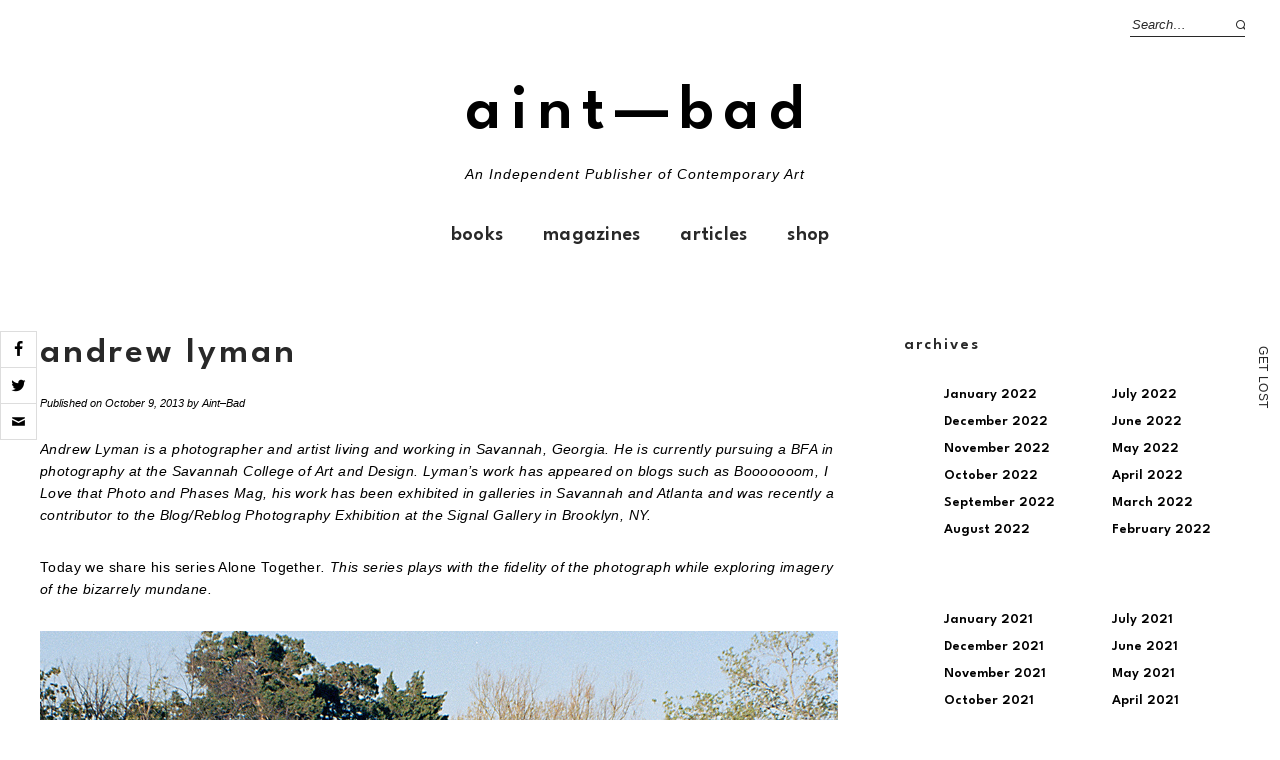

--- FILE ---
content_type: text/html; charset=UTF-8
request_url: https://aint-bad.com/article/2013/10/09/andrew-lyman/
body_size: 22702
content:
<!DOCTYPE html>
<html lang="en-US">
<head>

<meta charset="UTF-8" />
<meta name="viewport" content="width=device-width, initial-scale=1">
<link rel="profile" href="http://gmpg.org/xfn/11">
<link rel="pingback" href="https://aint-bad.com/xmlrpc.php">
<link rel="shortcut icon" href="https://images.aint-bad.com/wp-content/uploads/2018/10/24041549/favicon.ico" type="image/png" />



<script async='async' src='https://www.googletagservices.com/tag/js/gpt.js'></script>
<script>
  var googletag = googletag || {};
  googletag.cmd = googletag.cmd || [];
</script>

<!-- Global site tag (gtag.js) - Google Analytics -->
<script async src="https://www.googletagmanager.com/gtag/js?id=UA-29264977-1"></script>
<script>
  window.dataLayer = window.dataLayer || [];
  function gtag(){dataLayer.push(arguments);}
  gtag('js', new Date());

  gtag('config', 'UA-29264977-1');
</script>

<!-- import fonts-->

<style>
@import url('https://fonts.cdnfonts.com/css/futura-std-4');
</style>
<link href="https://fonts.cdnfonts.com/css/futura-std-4" rel="stylesheet">
<style>
@import url('https://fonts.cdnfonts.com/css/futura-md-bt');
</style>
<link href="https://fonts.cdnfonts.com/css/futura-md-bt" rel="stylesheet">

<link href="https://fonts.cdnfonts.com/css/news-gothic-mt" rel="stylesheet">
<style>
@import url('https://fonts.cdnfonts.com/css/news-gothic-mt');
</style>

<style>
@import url('https://fonts.cdnfonts.com/css/sweet-bread');
</style>

<link href="https://fonts.cdnfonts.com/css/sweet-bread" rel="stylesheet">	




<title>Andrew Lyman &#8211; AINT—BAD</title>
<meta name='robots' content='max-image-preview:large' />
<!-- Jetpack Site Verification Tags -->
<meta name="google-site-verification" content="STDtWvgGjOy77mPN8tNAAfDaBqDkqWU7AHfu7opE3NQ=" />
<script>window._wca = window._wca || [];</script>
<link rel='dns-prefetch' href='//stats.wp.com' />
<link rel='dns-prefetch' href='//fonts.googleapis.com' />
<link rel='dns-prefetch' href='//v0.wordpress.com' />
<link rel='dns-prefetch' href='//www.googletagmanager.com' />
<link rel='dns-prefetch' href='//pagead2.googlesyndication.com' />
<link rel="alternate" type="application/rss+xml" title="AINT—BAD &raquo; Feed" href="https://aint-bad.com/feed/" />
<link rel="alternate" type="application/rss+xml" title="AINT—BAD &raquo; Comments Feed" href="https://aint-bad.com/comments/feed/" />
<script type="text/javascript">
window._wpemojiSettings = {"baseUrl":"https:\/\/s.w.org\/images\/core\/emoji\/14.0.0\/72x72\/","ext":".png","svgUrl":"https:\/\/s.w.org\/images\/core\/emoji\/14.0.0\/svg\/","svgExt":".svg","source":{"concatemoji":"https:\/\/aint-bad.com\/wp-includes\/js\/wp-emoji-release.min.js"}};
/*! This file is auto-generated */
!function(e,a,t){var n,r,o,i=a.createElement("canvas"),p=i.getContext&&i.getContext("2d");function s(e,t){var a=String.fromCharCode,e=(p.clearRect(0,0,i.width,i.height),p.fillText(a.apply(this,e),0,0),i.toDataURL());return p.clearRect(0,0,i.width,i.height),p.fillText(a.apply(this,t),0,0),e===i.toDataURL()}function c(e){var t=a.createElement("script");t.src=e,t.defer=t.type="text/javascript",a.getElementsByTagName("head")[0].appendChild(t)}for(o=Array("flag","emoji"),t.supports={everything:!0,everythingExceptFlag:!0},r=0;r<o.length;r++)t.supports[o[r]]=function(e){if(p&&p.fillText)switch(p.textBaseline="top",p.font="600 32px Arial",e){case"flag":return s([127987,65039,8205,9895,65039],[127987,65039,8203,9895,65039])?!1:!s([55356,56826,55356,56819],[55356,56826,8203,55356,56819])&&!s([55356,57332,56128,56423,56128,56418,56128,56421,56128,56430,56128,56423,56128,56447],[55356,57332,8203,56128,56423,8203,56128,56418,8203,56128,56421,8203,56128,56430,8203,56128,56423,8203,56128,56447]);case"emoji":return!s([129777,127995,8205,129778,127999],[129777,127995,8203,129778,127999])}return!1}(o[r]),t.supports.everything=t.supports.everything&&t.supports[o[r]],"flag"!==o[r]&&(t.supports.everythingExceptFlag=t.supports.everythingExceptFlag&&t.supports[o[r]]);t.supports.everythingExceptFlag=t.supports.everythingExceptFlag&&!t.supports.flag,t.DOMReady=!1,t.readyCallback=function(){t.DOMReady=!0},t.supports.everything||(n=function(){t.readyCallback()},a.addEventListener?(a.addEventListener("DOMContentLoaded",n,!1),e.addEventListener("load",n,!1)):(e.attachEvent("onload",n),a.attachEvent("onreadystatechange",function(){"complete"===a.readyState&&t.readyCallback()})),(e=t.source||{}).concatemoji?c(e.concatemoji):e.wpemoji&&e.twemoji&&(c(e.twemoji),c(e.wpemoji)))}(window,document,window._wpemojiSettings);
</script>
<style type="text/css">
img.wp-smiley,
img.emoji {
	display: inline !important;
	border: none !important;
	box-shadow: none !important;
	height: 1em !important;
	width: 1em !important;
	margin: 0 0.07em !important;
	vertical-align: -0.1em !important;
	background: none !important;
	padding: 0 !important;
}
</style>
	<link rel='stylesheet' id='wp-block-library-css' href='https://aint-bad.com/wp-includes/css/dist/block-library/style.min.css' type='text/css' media='all' />
<style id='wp-block-library-inline-css' type='text/css'>
.has-text-align-justify{text-align:justify;}
</style>
<style id='wp-block-library-theme-inline-css' type='text/css'>
.wp-block-audio figcaption{color:#555;font-size:13px;text-align:center}.is-dark-theme .wp-block-audio figcaption{color:hsla(0,0%,100%,.65)}.wp-block-audio{margin:0 0 1em}.wp-block-code{border:1px solid #ccc;border-radius:4px;font-family:Menlo,Consolas,monaco,monospace;padding:.8em 1em}.wp-block-embed figcaption{color:#555;font-size:13px;text-align:center}.is-dark-theme .wp-block-embed figcaption{color:hsla(0,0%,100%,.65)}.wp-block-embed{margin:0 0 1em}.blocks-gallery-caption{color:#555;font-size:13px;text-align:center}.is-dark-theme .blocks-gallery-caption{color:hsla(0,0%,100%,.65)}.wp-block-image figcaption{color:#555;font-size:13px;text-align:center}.is-dark-theme .wp-block-image figcaption{color:hsla(0,0%,100%,.65)}.wp-block-image{margin:0 0 1em}.wp-block-pullquote{border-top:4px solid;border-bottom:4px solid;margin-bottom:1.75em;color:currentColor}.wp-block-pullquote__citation,.wp-block-pullquote cite,.wp-block-pullquote footer{color:currentColor;text-transform:uppercase;font-size:.8125em;font-style:normal}.wp-block-quote{border-left:.25em solid;margin:0 0 1.75em;padding-left:1em}.wp-block-quote cite,.wp-block-quote footer{color:currentColor;font-size:.8125em;position:relative;font-style:normal}.wp-block-quote.has-text-align-right{border-left:none;border-right:.25em solid;padding-left:0;padding-right:1em}.wp-block-quote.has-text-align-center{border:none;padding-left:0}.wp-block-quote.is-large,.wp-block-quote.is-style-large,.wp-block-quote.is-style-plain{border:none}.wp-block-search .wp-block-search__label{font-weight:700}.wp-block-search__button{border:1px solid #ccc;padding:.375em .625em}:where(.wp-block-group.has-background){padding:1.25em 2.375em}.wp-block-separator.has-css-opacity{opacity:.4}.wp-block-separator{border:none;border-bottom:2px solid;margin-left:auto;margin-right:auto}.wp-block-separator.has-alpha-channel-opacity{opacity:1}.wp-block-separator:not(.is-style-wide):not(.is-style-dots){width:100px}.wp-block-separator.has-background:not(.is-style-dots){border-bottom:none;height:1px}.wp-block-separator.has-background:not(.is-style-wide):not(.is-style-dots){height:2px}.wp-block-table{margin:"0 0 1em 0"}.wp-block-table thead{border-bottom:3px solid}.wp-block-table tfoot{border-top:3px solid}.wp-block-table td,.wp-block-table th{word-break:normal}.wp-block-table figcaption{color:#555;font-size:13px;text-align:center}.is-dark-theme .wp-block-table figcaption{color:hsla(0,0%,100%,.65)}.wp-block-video figcaption{color:#555;font-size:13px;text-align:center}.is-dark-theme .wp-block-video figcaption{color:hsla(0,0%,100%,.65)}.wp-block-video{margin:0 0 1em}.wp-block-template-part.has-background{padding:1.25em 2.375em;margin-top:0;margin-bottom:0}
</style>
<link rel='stylesheet' id='jetpack-videopress-video-block-view-css' href='https://aint-bad.com/wp-content/plugins/jetpack/jetpack_vendor/automattic/jetpack-videopress/build/block-editor/blocks/video/view.css' type='text/css' media='all' />
<link rel='stylesheet' id='mediaelement-css' href='https://aint-bad.com/wp-includes/js/mediaelement/mediaelementplayer-legacy.min.css' type='text/css' media='all' />
<link rel='stylesheet' id='wp-mediaelement-css' href='https://aint-bad.com/wp-includes/js/mediaelement/wp-mediaelement.min.css' type='text/css' media='all' />
<link rel='stylesheet' id='wc-blocks-vendors-style-css' href='https://aint-bad.com/wp-content/plugins/woocommerce/packages/woocommerce-blocks/build/wc-blocks-vendors-style.css' type='text/css' media='all' />
<link rel='stylesheet' id='wc-blocks-style-css' href='https://aint-bad.com/wp-content/plugins/woocommerce/packages/woocommerce-blocks/build/wc-blocks-style.css' type='text/css' media='all' />
<link rel='stylesheet' id='classic-theme-styles-css' href='https://aint-bad.com/wp-includes/css/classic-themes.min.css' type='text/css' media='all' />
<style id='global-styles-inline-css' type='text/css'>
body{--wp--preset--color--black: #000000;--wp--preset--color--cyan-bluish-gray: #abb8c3;--wp--preset--color--white: #ffffff;--wp--preset--color--pale-pink: #f78da7;--wp--preset--color--vivid-red: #cf2e2e;--wp--preset--color--luminous-vivid-orange: #ff6900;--wp--preset--color--luminous-vivid-amber: #fcb900;--wp--preset--color--light-green-cyan: #7bdcb5;--wp--preset--color--vivid-green-cyan: #00d084;--wp--preset--color--pale-cyan-blue: #8ed1fc;--wp--preset--color--vivid-cyan-blue: #0693e3;--wp--preset--color--vivid-purple: #9b51e0;--wp--preset--gradient--vivid-cyan-blue-to-vivid-purple: linear-gradient(135deg,rgba(6,147,227,1) 0%,rgb(155,81,224) 100%);--wp--preset--gradient--light-green-cyan-to-vivid-green-cyan: linear-gradient(135deg,rgb(122,220,180) 0%,rgb(0,208,130) 100%);--wp--preset--gradient--luminous-vivid-amber-to-luminous-vivid-orange: linear-gradient(135deg,rgba(252,185,0,1) 0%,rgba(255,105,0,1) 100%);--wp--preset--gradient--luminous-vivid-orange-to-vivid-red: linear-gradient(135deg,rgba(255,105,0,1) 0%,rgb(207,46,46) 100%);--wp--preset--gradient--very-light-gray-to-cyan-bluish-gray: linear-gradient(135deg,rgb(238,238,238) 0%,rgb(169,184,195) 100%);--wp--preset--gradient--cool-to-warm-spectrum: linear-gradient(135deg,rgb(74,234,220) 0%,rgb(151,120,209) 20%,rgb(207,42,186) 40%,rgb(238,44,130) 60%,rgb(251,105,98) 80%,rgb(254,248,76) 100%);--wp--preset--gradient--blush-light-purple: linear-gradient(135deg,rgb(255,206,236) 0%,rgb(152,150,240) 100%);--wp--preset--gradient--blush-bordeaux: linear-gradient(135deg,rgb(254,205,165) 0%,rgb(254,45,45) 50%,rgb(107,0,62) 100%);--wp--preset--gradient--luminous-dusk: linear-gradient(135deg,rgb(255,203,112) 0%,rgb(199,81,192) 50%,rgb(65,88,208) 100%);--wp--preset--gradient--pale-ocean: linear-gradient(135deg,rgb(255,245,203) 0%,rgb(182,227,212) 50%,rgb(51,167,181) 100%);--wp--preset--gradient--electric-grass: linear-gradient(135deg,rgb(202,248,128) 0%,rgb(113,206,126) 100%);--wp--preset--gradient--midnight: linear-gradient(135deg,rgb(2,3,129) 0%,rgb(40,116,252) 100%);--wp--preset--duotone--dark-grayscale: url('#wp-duotone-dark-grayscale');--wp--preset--duotone--grayscale: url('#wp-duotone-grayscale');--wp--preset--duotone--purple-yellow: url('#wp-duotone-purple-yellow');--wp--preset--duotone--blue-red: url('#wp-duotone-blue-red');--wp--preset--duotone--midnight: url('#wp-duotone-midnight');--wp--preset--duotone--magenta-yellow: url('#wp-duotone-magenta-yellow');--wp--preset--duotone--purple-green: url('#wp-duotone-purple-green');--wp--preset--duotone--blue-orange: url('#wp-duotone-blue-orange');--wp--preset--font-size--small: 13px;--wp--preset--font-size--medium: 20px;--wp--preset--font-size--large: 19px;--wp--preset--font-size--x-large: 42px;--wp--preset--font-size--regular: 16px;--wp--preset--font-size--larger: 23px;--wp--preset--spacing--20: 0.44rem;--wp--preset--spacing--30: 0.67rem;--wp--preset--spacing--40: 1rem;--wp--preset--spacing--50: 1.5rem;--wp--preset--spacing--60: 2.25rem;--wp--preset--spacing--70: 3.38rem;--wp--preset--spacing--80: 5.06rem;}:where(.is-layout-flex){gap: 0.5em;}body .is-layout-flow > .alignleft{float: left;margin-inline-start: 0;margin-inline-end: 2em;}body .is-layout-flow > .alignright{float: right;margin-inline-start: 2em;margin-inline-end: 0;}body .is-layout-flow > .aligncenter{margin-left: auto !important;margin-right: auto !important;}body .is-layout-constrained > .alignleft{float: left;margin-inline-start: 0;margin-inline-end: 2em;}body .is-layout-constrained > .alignright{float: right;margin-inline-start: 2em;margin-inline-end: 0;}body .is-layout-constrained > .aligncenter{margin-left: auto !important;margin-right: auto !important;}body .is-layout-constrained > :where(:not(.alignleft):not(.alignright):not(.alignfull)){max-width: var(--wp--style--global--content-size);margin-left: auto !important;margin-right: auto !important;}body .is-layout-constrained > .alignwide{max-width: var(--wp--style--global--wide-size);}body .is-layout-flex{display: flex;}body .is-layout-flex{flex-wrap: wrap;align-items: center;}body .is-layout-flex > *{margin: 0;}:where(.wp-block-columns.is-layout-flex){gap: 2em;}.has-black-color{color: var(--wp--preset--color--black) !important;}.has-cyan-bluish-gray-color{color: var(--wp--preset--color--cyan-bluish-gray) !important;}.has-white-color{color: var(--wp--preset--color--white) !important;}.has-pale-pink-color{color: var(--wp--preset--color--pale-pink) !important;}.has-vivid-red-color{color: var(--wp--preset--color--vivid-red) !important;}.has-luminous-vivid-orange-color{color: var(--wp--preset--color--luminous-vivid-orange) !important;}.has-luminous-vivid-amber-color{color: var(--wp--preset--color--luminous-vivid-amber) !important;}.has-light-green-cyan-color{color: var(--wp--preset--color--light-green-cyan) !important;}.has-vivid-green-cyan-color{color: var(--wp--preset--color--vivid-green-cyan) !important;}.has-pale-cyan-blue-color{color: var(--wp--preset--color--pale-cyan-blue) !important;}.has-vivid-cyan-blue-color{color: var(--wp--preset--color--vivid-cyan-blue) !important;}.has-vivid-purple-color{color: var(--wp--preset--color--vivid-purple) !important;}.has-black-background-color{background-color: var(--wp--preset--color--black) !important;}.has-cyan-bluish-gray-background-color{background-color: var(--wp--preset--color--cyan-bluish-gray) !important;}.has-white-background-color{background-color: var(--wp--preset--color--white) !important;}.has-pale-pink-background-color{background-color: var(--wp--preset--color--pale-pink) !important;}.has-vivid-red-background-color{background-color: var(--wp--preset--color--vivid-red) !important;}.has-luminous-vivid-orange-background-color{background-color: var(--wp--preset--color--luminous-vivid-orange) !important;}.has-luminous-vivid-amber-background-color{background-color: var(--wp--preset--color--luminous-vivid-amber) !important;}.has-light-green-cyan-background-color{background-color: var(--wp--preset--color--light-green-cyan) !important;}.has-vivid-green-cyan-background-color{background-color: var(--wp--preset--color--vivid-green-cyan) !important;}.has-pale-cyan-blue-background-color{background-color: var(--wp--preset--color--pale-cyan-blue) !important;}.has-vivid-cyan-blue-background-color{background-color: var(--wp--preset--color--vivid-cyan-blue) !important;}.has-vivid-purple-background-color{background-color: var(--wp--preset--color--vivid-purple) !important;}.has-black-border-color{border-color: var(--wp--preset--color--black) !important;}.has-cyan-bluish-gray-border-color{border-color: var(--wp--preset--color--cyan-bluish-gray) !important;}.has-white-border-color{border-color: var(--wp--preset--color--white) !important;}.has-pale-pink-border-color{border-color: var(--wp--preset--color--pale-pink) !important;}.has-vivid-red-border-color{border-color: var(--wp--preset--color--vivid-red) !important;}.has-luminous-vivid-orange-border-color{border-color: var(--wp--preset--color--luminous-vivid-orange) !important;}.has-luminous-vivid-amber-border-color{border-color: var(--wp--preset--color--luminous-vivid-amber) !important;}.has-light-green-cyan-border-color{border-color: var(--wp--preset--color--light-green-cyan) !important;}.has-vivid-green-cyan-border-color{border-color: var(--wp--preset--color--vivid-green-cyan) !important;}.has-pale-cyan-blue-border-color{border-color: var(--wp--preset--color--pale-cyan-blue) !important;}.has-vivid-cyan-blue-border-color{border-color: var(--wp--preset--color--vivid-cyan-blue) !important;}.has-vivid-purple-border-color{border-color: var(--wp--preset--color--vivid-purple) !important;}.has-vivid-cyan-blue-to-vivid-purple-gradient-background{background: var(--wp--preset--gradient--vivid-cyan-blue-to-vivid-purple) !important;}.has-light-green-cyan-to-vivid-green-cyan-gradient-background{background: var(--wp--preset--gradient--light-green-cyan-to-vivid-green-cyan) !important;}.has-luminous-vivid-amber-to-luminous-vivid-orange-gradient-background{background: var(--wp--preset--gradient--luminous-vivid-amber-to-luminous-vivid-orange) !important;}.has-luminous-vivid-orange-to-vivid-red-gradient-background{background: var(--wp--preset--gradient--luminous-vivid-orange-to-vivid-red) !important;}.has-very-light-gray-to-cyan-bluish-gray-gradient-background{background: var(--wp--preset--gradient--very-light-gray-to-cyan-bluish-gray) !important;}.has-cool-to-warm-spectrum-gradient-background{background: var(--wp--preset--gradient--cool-to-warm-spectrum) !important;}.has-blush-light-purple-gradient-background{background: var(--wp--preset--gradient--blush-light-purple) !important;}.has-blush-bordeaux-gradient-background{background: var(--wp--preset--gradient--blush-bordeaux) !important;}.has-luminous-dusk-gradient-background{background: var(--wp--preset--gradient--luminous-dusk) !important;}.has-pale-ocean-gradient-background{background: var(--wp--preset--gradient--pale-ocean) !important;}.has-electric-grass-gradient-background{background: var(--wp--preset--gradient--electric-grass) !important;}.has-midnight-gradient-background{background: var(--wp--preset--gradient--midnight) !important;}.has-small-font-size{font-size: var(--wp--preset--font-size--small) !important;}.has-medium-font-size{font-size: var(--wp--preset--font-size--medium) !important;}.has-large-font-size{font-size: var(--wp--preset--font-size--large) !important;}.has-x-large-font-size{font-size: var(--wp--preset--font-size--x-large) !important;}
.wp-block-navigation a:where(:not(.wp-element-button)){color: inherit;}
:where(.wp-block-columns.is-layout-flex){gap: 2em;}
.wp-block-pullquote{font-size: 1.5em;line-height: 1.6;}
</style>
<link rel='stylesheet' id='cresta-social-crestafont-css' href='https://aint-bad.com/wp-content/plugins/cresta-social-share-counter/css/csscfont.min.css' type='text/css' media='all' />
<link rel='stylesheet' id='cresta-social-wp-style-css' href='https://aint-bad.com/wp-content/plugins/cresta-social-share-counter/css/cresta-wp-css.min.css' type='text/css' media='all' />
<link rel='stylesheet' id='cresta-social-googlefonts-css' href='//fonts.googleapis.com/css' type='text/css' media='all' />
<link rel='stylesheet' id='mashsb-styles-css' href='https://aint-bad.com/wp-content/plugins/mashsharer/assets/css/mashsb.min.css' type='text/css' media='all' />
<style id='mashsb-styles-inline-css' type='text/css'>
.mashsb-count {color:#cccccc;}[class^="mashicon-"] .text, [class*=" mashicon-"] .text{
    text-indent: -9999px !important;
    line-height: 0px;
    display: block;
    }
    [class^="mashicon-"] .text:after, [class*=" mashicon-"] .text:after {
        content: "" !important;
        text-indent: 0;
        font-size:13px;
        display: block !important;
    }
    [class^="mashicon-"], [class*=" mashicon-"] {
        width:25%;
        text-align: center !important;
    }
    [class^="mashicon-"] .icon:before, [class*=" mashicon-"] .icon:before {
        float:none;
        margin-right: 0;
    }
    .mashsb-buttons a{
       margin-right: 3px;
       margin-bottom:3px;
       min-width: 0;
       width: 41px;
    }
    .onoffswitch,
    .onoffswitch-inner:before,
    .onoffswitch-inner:after
    .onoffswitch2,
    .onoffswitch2-inner:before,
    .onoffswitch2-inner:after  {
        margin-right: 0px;
        width: 41px;
        line-height: 41px;
    }
</style>
<style id='woocommerce-inline-inline-css' type='text/css'>
.woocommerce form .form-row .required { visibility: visible; }
</style>
<link rel='stylesheet' id='mc4wp-form-themes-css' href='https://aint-bad.com/wp-content/plugins/mailchimp-for-wp/assets/css/form-themes.css' type='text/css' media='all' />
<link rel='stylesheet' id='parent-style-css' href='https://aint-bad.com/wp-content/themes/weta/style.css' type='text/css' media='all' />
<link rel='stylesheet' id='weta-style-css' href='https://aint-bad.com/wp-content/themes/weta-child/style.css' type='text/css' media='all' />
<link rel='stylesheet' id='weta-fonts-css' href='https://fonts.googleapis.com/css' type='text/css' media='all' />
<link rel='stylesheet' id='weta-flex-slider-style-css' href='https://aint-bad.com/wp-content/themes/weta/js/flex-slider/flexslider.css' type='text/css' media='all' />
<link rel='stylesheet' id='genericons-css' href='https://aint-bad.com/wp-content/plugins/jetpack/_inc/genericons/genericons/genericons.css' type='text/css' media='all' />
<link rel='stylesheet' id='social-logos-css' href='https://aint-bad.com/wp-content/plugins/jetpack/_inc/social-logos/social-logos.min.css' type='text/css' media='all' />
<link rel='stylesheet' id='jetpack_css-css' href='https://aint-bad.com/wp-content/plugins/jetpack/css/jetpack.css' type='text/css' media='all' />
<script type='text/javascript' src='https://aint-bad.com/wp-includes/js/dist/vendor/regenerator-runtime.min.js' id='regenerator-runtime-js'></script>
<script type='text/javascript' src='https://aint-bad.com/wp-includes/js/dist/vendor/wp-polyfill.min.js' id='wp-polyfill-js'></script>
<script type='text/javascript' src='https://aint-bad.com/wp-includes/js/dist/hooks.min.js' id='wp-hooks-js'></script>
<script type='text/javascript' src='https://stats.wp.com/w.js' id='woo-tracks-js'></script>
<script type='text/javascript' id='jetpack_related-posts-js-extra'>
/* <![CDATA[ */
var related_posts_js_options = {"post_heading":"h4"};
/* ]]> */
</script>
<script type='text/javascript' src='https://aint-bad.com/wp-content/plugins/jetpack/_inc/build/related-posts/related-posts.min.js' id='jetpack_related-posts-js'></script>
<script type='text/javascript' src='https://aint-bad.com/wp-includes/js/jquery/jquery.min.js' id='jquery-core-js'></script>
<script type='text/javascript' src='https://aint-bad.com/wp-includes/js/jquery/jquery-migrate.min.js' id='jquery-migrate-js'></script>
<script type='text/javascript' id='mashsb-js-extra'>
/* <![CDATA[ */
var mashsb = {"shares":"0","round_shares":"1","animate_shares":"0","dynamic_buttons":"0","share_url":"https:\/\/aint-bad.com\/article\/2013\/10\/09\/andrew-lyman\/","title":"Andrew+Lyman","image":"https:\/\/aint-bad.com\/wp-content\/uploads\/2014\/10\/Alone-Together-7_o.jpg","desc":"Andrew Lyman is a photographer and artist living and working in Savannah, Georgia. He is currently pursuing a BFA in photography at the Savannah College of Art and Design. Lyman's work has appeared on blogs \u2026","hashtag":"aintbadmagazine","subscribe":"content","subscribe_url":"","activestatus":"1","singular":"1","twitter_popup":"1","refresh":"0","nonce":"da3de1ade3","postid":"4658","servertime":"1768255234","ajaxurl":"https:\/\/aint-bad.com\/wp-admin\/admin-ajax.php"};
/* ]]> */
</script>
<script type='text/javascript' src='https://aint-bad.com/wp-content/plugins/mashsharer/assets/js/mashsb.min.js' id='mashsb-js'></script>
<script type='text/javascript' id='say-what-js-js-extra'>
/* <![CDATA[ */
var say_what_data = {"replacements":{"woocommerce-memberships|This item is discounted for members. {Login} to claim it!|":"This item is discounted for members. {Login} to claim it OR buy a <a href=\"\/membership\">membership<\/a>!"}};
/* ]]> */
</script>
<script type='text/javascript' src='https://aint-bad.com/wp-content/plugins/say-what/assets/build/frontend.js' id='say-what-js-js'></script>
<script defer type='text/javascript' src='https://stats.wp.com/s-202603.js' id='woocommerce-analytics-js'></script>
<script type='text/javascript' src='https://aint-bad.com/wp-content/themes/weta/js/jquery.fitvids.js' id='weta-fitvids-js'></script>
<script type='text/javascript' src='https://aint-bad.com/wp-content/themes/weta/js/flex-slider/jquery.flexslider-min.js' id='weta-flex-slider-js'></script>
<link rel="https://api.w.org/" href="https://aint-bad.com/wp-json/" /><link rel="alternate" type="application/json" href="https://aint-bad.com/wp-json/wp/v2/posts/4658" /><link rel="EditURI" type="application/rsd+xml" title="RSD" href="https://aint-bad.com/xmlrpc.php?rsd" />
<link rel="wlwmanifest" type="application/wlwmanifest+xml" href="https://aint-bad.com/wp-includes/wlwmanifest.xml" />
<meta name="generator" content="WordPress 6.1.9" />
<meta name="generator" content="WooCommerce 7.9.0" />
<link rel="canonical" href="https://aint-bad.com/article/2013/10/09/andrew-lyman/" />
<link rel='shortlink' href='https://wp.me/p6vSOU-1d8' />
<link rel="alternate" type="application/json+oembed" href="https://aint-bad.com/wp-json/oembed/1.0/embed?url=https%3A%2F%2Faint-bad.com%2Farticle%2F2013%2F10%2F09%2Fandrew-lyman%2F" />
<link rel="alternate" type="text/xml+oembed" href="https://aint-bad.com/wp-json/oembed/1.0/embed?url=https%3A%2F%2Faint-bad.com%2Farticle%2F2013%2F10%2F09%2Fandrew-lyman%2F&#038;format=xml" />

<!-- This site is using AdRotate v5.8 Professional to display their advertisements - https://ajdg.solutions/ -->
<!-- AdRotate CSS -->
<style type="text/css" media="screen">
	.g { margin:0px; padding:0px; overflow:hidden; line-height:1; zoom:1; }
	.g img { height:auto; }
	.g-col { position:relative; float:left; }
	.g-col:first-child { margin-left: 0; }
	.g-col:last-child { margin-right: 0; }
	@media only screen and (max-width: 480px) {
		.g-col, .g-dyn, .g-single { width:100%; margin-left:0; margin-right:0; }
	}
</style>
<!-- /AdRotate CSS -->

<style id='cresta-social-share-counter-inline-css'>.cresta-share-icon .sbutton {font-family: 'Noto Sans', sans-serif;}
		#crestashareicon {position:fixed; top:44%; left:0px; float:left;z-index:99;}

		#crestashareicon .sbutton {clear:both;display:none;}
		#crestashareicon .sbutton { float:left;}</style><meta name="generator" content="Site Kit by Google 1.168.0" />	<style>img#wpstats{display:none}</style>
			<style type="text/css">
	.entry-content a, .comment-text a, .author-bio a, .textwidget a {color: ;}
		#masthead {background: ;}
	@media screen and (min-width: 1023px) {
	.sticky-content.fixed {background: ;}
	}
			#colophon {background: ;}
			.widget_weta_authors {background: ;}
			.widget_weta_quote {background: #ff5e5e;}
			.widget_weta_numbered_rp {background: ;}
			@media screen and (min-width: 1023px) {
	.sticky-content {margin-top: 0;}
	.sticky-element .sticky-anchor {display: block !important;}
	.sticky-content.fixed {position: fixed !important; top: 0 !important; left:0; right: 0; z-index: 10000;}
	}
			#masthead, .front-fullwidth .widget, #front-fullwidth-center, #front-fullwidth-bottom, #front-sidebar-one, #front-content-two {border: none;}
	@media screen and (min-width: 1023px) {#site-nav ul ul.sub-menu, #site-nav ul ul.children {border-top: none;}}
					@media screen and (min-width: 1023px) {
	.sticky-wrap {padding-left: 120px; padding-right: 120px;}
	}
		</style>
		<style>.mc4wp-checkbox-wp-registration-form{clear:both;width:auto;display:block;position:static}.mc4wp-checkbox-wp-registration-form input{float:none;vertical-align:middle;-webkit-appearance:checkbox;width:auto;max-width:21px;margin:0 6px 0 0;padding:0;position:static;display:inline-block!important}.mc4wp-checkbox-wp-registration-form label{float:none;cursor:pointer;width:auto;margin:0 0 16px;display:block;position:static}</style>	<noscript><style>.woocommerce-product-gallery{ opacity: 1 !important; }</style></noscript>
	
<!-- Google AdSense meta tags added by Site Kit -->
<meta name="google-adsense-platform-account" content="ca-host-pub-2644536267352236">
<meta name="google-adsense-platform-domain" content="sitekit.withgoogle.com">
<!-- End Google AdSense meta tags added by Site Kit -->

<!-- Google AdSense snippet added by Site Kit -->
<script async="async" src="https://pagead2.googlesyndication.com/pagead/js/adsbygoogle.js?client=ca-pub-4685206833070845&amp;host=ca-host-pub-2644536267352236" crossorigin="anonymous" type="text/javascript"></script>

<!-- End Google AdSense snippet added by Site Kit -->

<!-- Jetpack Open Graph Tags -->
<meta property="og:type" content="article" />
<meta property="og:title" content="Andrew Lyman" />
<meta property="og:url" content="https://aint-bad.com/article/2013/10/09/andrew-lyman/" />
<meta property="og:description" content="Andrew Lyman is a photographer and artist living and working in Savannah, Georgia. He is currently pursuing a BFA in photography at the Savannah College of Art and Design. Lyman&#8217;s work has ap…" />
<meta property="article:published_time" content="2013-10-09T23:04:15+00:00" />
<meta property="article:modified_time" content="2020-04-03T17:54:12+00:00" />
<meta property="og:site_name" content="AINT—BAD" />
<meta property="og:image" content="https://aint-bad.com/wp-content/uploads/2014/10/Alone-Together-7_o.jpg" />
<meta property="og:image:width" content="1800" />
<meta property="og:image:height" content="1200" />
<meta property="og:image:alt" content="" />
<meta property="og:locale" content="en_US" />
<meta name="twitter:site" content="@aintbadmagazine" />
<meta name="twitter:text:title" content="Andrew Lyman" />
<meta name="twitter:image" content="https://aint-bad.com/wp-content/uploads/2014/10/Alone-Together-7_o.jpg?w=640" />
<meta name="twitter:card" content="summary_large_image" />

<!-- End Jetpack Open Graph Tags -->
<link rel="icon" href="https://aint-bad.com/wp-content/uploads/2015/10/favicon.ico" sizes="32x32" />
<link rel="icon" href="https://aint-bad.com/wp-content/uploads/2015/10/favicon.ico" sizes="192x192" />
<link rel="apple-touch-icon" href="https://aint-bad.com/wp-content/uploads/2015/10/favicon.ico" />
<meta name="msapplication-TileImage" content="https://aint-bad.com/wp-content/uploads/2015/10/favicon.ico" />
<script src='https://www.google.com/recaptcha/api.js'></script>

<meta property="fb:app_id" content="476116016117141"/>

<script type="text/javascript">
/**
 * Gravity Wiz // Gravity Forms // Disable Submission when Pressing Enter 
 * http://gravitywiz.com/disable-submission-when-pressing-enter-for-gravity-forms/
 */
jQuery(document).on( 'keypress', '.gform_wrapper', function (e) {
    var code = e.keyCode || e.which;
    if ( code == 13 && ! jQuery( e.target ).is( 'textarea,input[type="submit"],input[type="button"]' ) ) {
        e.preventDefault();
        return false;
    }
} );


</script>
<script async defer src="https://maps.googleapis.com/maps/api/js?key=AIzaSyBDY83gRkAfyEeRSVx5d0M0l_op1641Nac&callback=initMap" type="text/javascript"></script>



</head>

<body class="post-template-default single single-post postid-4658 single-format-standard theme-weta woocommerce-no-js weta-sharebtns">

	
	<div class="side-nav" id="left-side-nav">
		<a title="Search" href="https://aint-bad.com/?s=" class="side-nav-label" id="side-nav-search"><span><span class="side-nav-letter">S</span><span class="side-nav-letter">e</span><span class="side-nav-letter">a</span><span class="side-nav-letter">r</span><span class="side-nav-letter">c</span><span class="side-nav-letter">h</span></span></a>
	</div>

	<div class="side-nav" id="right-side-nav">
		<a title="Get Lost" href="https://aint-bad.com" class="side-nav-label" id="side-nav-get-lost"><span><span class="side-nav-letter">G</span><span class="side-nav-letter">e</span><span class="side-nav-letter">t</span><span class="side-nav-letter">&nbsp;</span><span class="side-nav-letter">L</span><span class="side-nav-letter">o</span><span class="side-nav-letter">s</span><span class="side-nav-letter">t</span></span></a>
	</div>
	
		
	
	<div id="wrapper">

		<div class="header-bg">
		<header id="masthead" class="cf" role="banner">

			<div id="menu-top-wrap">
				

<div class="social-search-wrap">
	
			<div class="search-box">
			
<form method="get" class="searchform" action="https://aint-bad.com/" role="search">
	<label for="s" class="screen-reader-text"><span>Search</span></label>
	<input type="text" class="search-field" name="s" id="s" placeholder="Search&hellip;" />
	<input type="submit" class="submit" name="submit" id="searchsubmit" value="Search" />
</form>		</div><!-- end .search-box -->
		
	</div><!-- end .social-search-wrap -->			</div><!-- end .menu-top-wrap -->

			<div id="site-branding">
				 

									<p class="site-title"><a href="https://aint-bad.com/" rel="home">AINT—BAD</a></p>
				
									<p class="site-description">An Independent Publisher of Contemporary Art</p>
							</div><!-- end #site-branding -->

			<button id="menu-main-toggle"><span>Open</span></button>
						<button id="menu-main-close"  class="btn-close"><span>Close</span></button>

			<div id="menu-main-wrap" class="sticky-element cf">

				<div class="sticky-anchor"></div>
				<nav id="site-nav" class="sticky-content cf" role="navigation">
					<div class="sticky-wrap">
											<a href="https://aint-bad.com/" class="small-logo" rel="home"><img src="https://aint-bad.com/wp-content/uploads/2020/07/newaintbad-1.png" class="small-logo-img" alt=""></a>
										<ul id="menu-header-top-menu" class="nav-menu"><li id="menu-item-23907" class="menu-item menu-item-type-custom menu-item-object-custom menu-item-23907"><a href="http://aint-bad.com/product-category/books/">Books</a></li>
<li id="menu-item-71659" class="menu-item menu-item-type-custom menu-item-object-custom menu-item-71659"><a href="http://aint-bad.com/product-category/magazines/">Magazines</a></li>
<li id="menu-item-26431" class="menu-item menu-item-type-taxonomy menu-item-object-category current-post-ancestor current-menu-parent current-post-parent menu-item-26431"><a href="https://aint-bad.com/category/article/">Articles</a></li>
<li id="menu-item-21946" class="menu-item menu-item-type-custom menu-item-object-custom menu-item-21946"><a href="http://aint-bad.com/shop/">Shop</a></li>
</ul>						
										</div><!-- end .sticky-wrap -->
				</nav><!-- end #site-nav -->

				<div id="mobile-menu-top-wrap">
					

<div class="social-search-wrap">
	
			<div class="search-box">
			
<form method="get" class="searchform" action="https://aint-bad.com/" role="search">
	<label for="s" class="screen-reader-text"><span>Search</span></label>
	<input type="text" class="search-field" name="s" id="s" placeholder="Search&hellip;" />
	<input type="submit" class="submit" name="submit" id="searchsubmit" value="Search" />
</form>		</div><!-- end .search-box -->
		
	</div><!-- end .social-search-wrap -->				</div><!-- end .mobile-menu-top-wrap -->
				<button id="menu-main-close-bottom" class="btn-close"><span>Close</span></button>
			</div><!-- end #menu-main-wrap -->

		</header><!-- end #masthead -->
		</div><!-- end .header-bg -->

<div id="main-wrap">	
	<div class="blog-wrap cf">
		<div id="primary" class="site-content cf" role="main">
		
<article id="post-4658" class="post-4658 post type-post status-publish format-standard has-post-thumbnail hentry category-article tag-andrew-lyman tag-georgia tag-savannah tag-united-states">
	<header class="entry-header">
		<h1 class="entry-title">Andrew Lyman</h1>		<div class="entry-meta">
				<div class="entry-date">
					Published on <a href="https://aint-bad.com/article/2013/10/09/andrew-lyman/">October 9, 2013</a>
				</div><!-- end .entry-date -->
				<div class="entry-author">
				by <a href="https://aint-bad.com/author/aintbad/" title="All posts by Aint–Bad">Aint–Bad</a>				</div><!-- end .entry-author -->
									</div><!-- end .entry-meta -->
	</header><!-- end .entry-header -->

	
	<div class="entry-content">
		<p><i>Andrew Lyman is a photographer and artist living and working in Savannah, Georgia. He is currently pursuing a BFA in photography at the Savannah College of Art and Design. Lyman&#8217;s work has appeared on blogs such as Booooooom, I Love that Photo and Phases Mag, his work has been exhibited in galleries in Savannah and Atlanta and was recently a contributor to the Blog/Reblog Photography Exhibition at the Signal Gallery in Brooklyn, NY. </i></p>
<p>Today we share his series Alone Together<i>. This series plays with the fidelity of the photograph while exploring imagery of the bizarrely mundane. </i></p>
<p><img data-attachment-id="4680" data-permalink="https://aint-bad.com/article/2013/10/09/andrew-lyman/attachment/alone-together-1_o/" data-orig-file="https://aint-bad.com/wp-content/uploads/2014/10/Alone-Together-1_o.jpg" data-orig-size="1200,1800" data-comments-opened="0" data-image-meta="{&quot;aperture&quot;:&quot;0&quot;,&quot;credit&quot;:&quot;&quot;,&quot;camera&quot;:&quot;&quot;,&quot;caption&quot;:&quot;&quot;,&quot;created_timestamp&quot;:&quot;0&quot;,&quot;copyright&quot;:&quot;&quot;,&quot;focal_length&quot;:&quot;0&quot;,&quot;iso&quot;:&quot;0&quot;,&quot;shutter_speed&quot;:&quot;0&quot;,&quot;title&quot;:&quot;&quot;,&quot;orientation&quot;:&quot;0&quot;}" data-image-title="Alone Together 1_o" data-image-description="" data-image-caption="" data-medium-file="https://aint-bad.com/wp-content/uploads/2014/10/Alone-Together-1_o-200x300.jpg" data-large-file="https://aint-bad.com/wp-content/uploads/2014/10/Alone-Together-1_o-682x1024.jpg" decoding="async" loading="lazy" class="alignnone size-full wp-image-4680" src="http://aint-bad.com/wp-content/uploads/2014/10/Alone-Together-1_o.jpg" alt="Alone Together 1_o" width="1200" height="1800" srcset="https://aint-bad.com/wp-content/uploads/2014/10/Alone-Together-1_o.jpg 1200w, https://aint-bad.com/wp-content/uploads/2014/10/Alone-Together-1_o-660x990.jpg 660w, https://aint-bad.com/wp-content/uploads/2014/10/Alone-Together-1_o-200x300.jpg 200w, https://aint-bad.com/wp-content/uploads/2014/10/Alone-Together-1_o-682x1024.jpg 682w" sizes="(max-width: 1200px) 100vw, 1200px" /><br />
<b>Alone Together</b></p>
<p>&#8220;Conjuring feelings of intimacy and solitude through manufactured and found interactions&#8230;&#8221;</p>
<p><img data-attachment-id="4682" data-permalink="https://aint-bad.com/article/2013/10/09/andrew-lyman/attachment/alone-together-2_o/" data-orig-file="https://aint-bad.com/wp-content/uploads/2014/10/Alone-Together-2_o.jpg" data-orig-size="1200,1800" data-comments-opened="0" data-image-meta="{&quot;aperture&quot;:&quot;0&quot;,&quot;credit&quot;:&quot;&quot;,&quot;camera&quot;:&quot;&quot;,&quot;caption&quot;:&quot;&quot;,&quot;created_timestamp&quot;:&quot;0&quot;,&quot;copyright&quot;:&quot;&quot;,&quot;focal_length&quot;:&quot;0&quot;,&quot;iso&quot;:&quot;0&quot;,&quot;shutter_speed&quot;:&quot;0&quot;,&quot;title&quot;:&quot;&quot;,&quot;orientation&quot;:&quot;0&quot;}" data-image-title="Alone Together 2_o" data-image-description="" data-image-caption="" data-medium-file="https://aint-bad.com/wp-content/uploads/2014/10/Alone-Together-2_o-200x300.jpg" data-large-file="https://aint-bad.com/wp-content/uploads/2014/10/Alone-Together-2_o-682x1024.jpg" decoding="async" loading="lazy" class="alignnone size-full wp-image-4682" src="http://aint-bad.com/wp-content/uploads/2014/10/Alone-Together-2_o.jpg" alt="Alone Together 2_o" width="1200" height="1800" srcset="https://aint-bad.com/wp-content/uploads/2014/10/Alone-Together-2_o.jpg 1200w, https://aint-bad.com/wp-content/uploads/2014/10/Alone-Together-2_o-660x990.jpg 660w, https://aint-bad.com/wp-content/uploads/2014/10/Alone-Together-2_o-200x300.jpg 200w, https://aint-bad.com/wp-content/uploads/2014/10/Alone-Together-2_o-682x1024.jpg 682w" sizes="(max-width: 1200px) 100vw, 1200px" /> <img data-attachment-id="4687" data-permalink="https://aint-bad.com/article/2013/10/09/andrew-lyman/attachment/alone-together-3_o/" data-orig-file="https://aint-bad.com/wp-content/uploads/2014/10/Alone-Together-3_o.jpg" data-orig-size="1800,1200" data-comments-opened="0" data-image-meta="{&quot;aperture&quot;:&quot;0&quot;,&quot;credit&quot;:&quot;&quot;,&quot;camera&quot;:&quot;&quot;,&quot;caption&quot;:&quot;&quot;,&quot;created_timestamp&quot;:&quot;0&quot;,&quot;copyright&quot;:&quot;&quot;,&quot;focal_length&quot;:&quot;0&quot;,&quot;iso&quot;:&quot;0&quot;,&quot;shutter_speed&quot;:&quot;0&quot;,&quot;title&quot;:&quot;&quot;,&quot;orientation&quot;:&quot;0&quot;}" data-image-title="Alone Together 3_o" data-image-description="" data-image-caption="" data-medium-file="https://aint-bad.com/wp-content/uploads/2014/10/Alone-Together-3_o-300x200.jpg" data-large-file="https://aint-bad.com/wp-content/uploads/2014/10/Alone-Together-3_o-1024x682.jpg" decoding="async" loading="lazy" class="alignnone size-full wp-image-4687" src="http://aint-bad.com/wp-content/uploads/2014/10/Alone-Together-3_o.jpg" alt="Alone Together 3_o" width="1800" height="1200" srcset="https://aint-bad.com/wp-content/uploads/2014/10/Alone-Together-3_o.jpg 1800w, https://aint-bad.com/wp-content/uploads/2014/10/Alone-Together-3_o-660x440.jpg 660w, https://aint-bad.com/wp-content/uploads/2014/10/Alone-Together-3_o-300x200.jpg 300w, https://aint-bad.com/wp-content/uploads/2014/10/Alone-Together-3_o-1024x682.jpg 1024w" sizes="(max-width: 1800px) 100vw, 1800px" /> <img data-attachment-id="4686" data-permalink="https://aint-bad.com/article/2013/10/09/andrew-lyman/attachment/alone-together-4_o/" data-orig-file="https://aint-bad.com/wp-content/uploads/2014/10/Alone-Together-4_o.jpg" data-orig-size="1800,1200" data-comments-opened="0" data-image-meta="{&quot;aperture&quot;:&quot;0&quot;,&quot;credit&quot;:&quot;&quot;,&quot;camera&quot;:&quot;&quot;,&quot;caption&quot;:&quot;&quot;,&quot;created_timestamp&quot;:&quot;0&quot;,&quot;copyright&quot;:&quot;&quot;,&quot;focal_length&quot;:&quot;0&quot;,&quot;iso&quot;:&quot;0&quot;,&quot;shutter_speed&quot;:&quot;0&quot;,&quot;title&quot;:&quot;&quot;,&quot;orientation&quot;:&quot;0&quot;}" data-image-title="Alone Together 4_o" data-image-description="" data-image-caption="" data-medium-file="https://aint-bad.com/wp-content/uploads/2014/10/Alone-Together-4_o-300x200.jpg" data-large-file="https://aint-bad.com/wp-content/uploads/2014/10/Alone-Together-4_o-1024x682.jpg" decoding="async" loading="lazy" class="alignnone size-full wp-image-4686" src="http://aint-bad.com/wp-content/uploads/2014/10/Alone-Together-4_o.jpg" alt="Alone Together 4_o" width="1800" height="1200" srcset="https://aint-bad.com/wp-content/uploads/2014/10/Alone-Together-4_o.jpg 1800w, https://aint-bad.com/wp-content/uploads/2014/10/Alone-Together-4_o-660x440.jpg 660w, https://aint-bad.com/wp-content/uploads/2014/10/Alone-Together-4_o-300x200.jpg 300w, https://aint-bad.com/wp-content/uploads/2014/10/Alone-Together-4_o-1024x682.jpg 1024w" sizes="(max-width: 1800px) 100vw, 1800px" /> <img data-attachment-id="4684" data-permalink="https://aint-bad.com/article/2013/10/09/andrew-lyman/attachment/alone-together-5_o/" data-orig-file="https://aint-bad.com/wp-content/uploads/2014/10/Alone-Together-5_o.jpg" data-orig-size="1800,1200" data-comments-opened="0" data-image-meta="{&quot;aperture&quot;:&quot;0&quot;,&quot;credit&quot;:&quot;&quot;,&quot;camera&quot;:&quot;&quot;,&quot;caption&quot;:&quot;&quot;,&quot;created_timestamp&quot;:&quot;0&quot;,&quot;copyright&quot;:&quot;&quot;,&quot;focal_length&quot;:&quot;0&quot;,&quot;iso&quot;:&quot;0&quot;,&quot;shutter_speed&quot;:&quot;0&quot;,&quot;title&quot;:&quot;&quot;,&quot;orientation&quot;:&quot;0&quot;}" data-image-title="Alone Together 5_o" data-image-description="" data-image-caption="" data-medium-file="https://aint-bad.com/wp-content/uploads/2014/10/Alone-Together-5_o-300x200.jpg" data-large-file="https://aint-bad.com/wp-content/uploads/2014/10/Alone-Together-5_o-1024x682.jpg" decoding="async" loading="lazy" class="alignnone size-full wp-image-4684" src="http://aint-bad.com/wp-content/uploads/2014/10/Alone-Together-5_o.jpg" alt="Alone Together 5_o" width="1800" height="1200" srcset="https://aint-bad.com/wp-content/uploads/2014/10/Alone-Together-5_o.jpg 1800w, https://aint-bad.com/wp-content/uploads/2014/10/Alone-Together-5_o-660x440.jpg 660w, https://aint-bad.com/wp-content/uploads/2014/10/Alone-Together-5_o-300x200.jpg 300w, https://aint-bad.com/wp-content/uploads/2014/10/Alone-Together-5_o-1024x682.jpg 1024w" sizes="(max-width: 1800px) 100vw, 1800px" /> <img data-attachment-id="4688" data-permalink="https://aint-bad.com/article/2013/10/09/andrew-lyman/attachment/newpaltz_pt2_f20_o/" data-orig-file="https://aint-bad.com/wp-content/uploads/2014/10/NewPaltz_pt2_f20_o.jpg" data-orig-size="2700,1800" data-comments-opened="0" data-image-meta="{&quot;aperture&quot;:&quot;0&quot;,&quot;credit&quot;:&quot;&quot;,&quot;camera&quot;:&quot;&quot;,&quot;caption&quot;:&quot;&quot;,&quot;created_timestamp&quot;:&quot;0&quot;,&quot;copyright&quot;:&quot;&quot;,&quot;focal_length&quot;:&quot;0&quot;,&quot;iso&quot;:&quot;0&quot;,&quot;shutter_speed&quot;:&quot;0&quot;,&quot;title&quot;:&quot;&quot;,&quot;orientation&quot;:&quot;0&quot;}" data-image-title="NewPaltz_pt2_f20_o" data-image-description="" data-image-caption="" data-medium-file="https://aint-bad.com/wp-content/uploads/2014/10/NewPaltz_pt2_f20_o-300x200.jpg" data-large-file="https://aint-bad.com/wp-content/uploads/2014/10/NewPaltz_pt2_f20_o-1024x682.jpg" decoding="async" loading="lazy" class="alignnone size-full wp-image-4688" src="http://aint-bad.com/wp-content/uploads/2014/10/NewPaltz_pt2_f20_o.jpg" alt="NewPaltz_pt2_f20_o" width="2700" height="1800" srcset="https://aint-bad.com/wp-content/uploads/2014/10/NewPaltz_pt2_f20_o.jpg 2700w, https://aint-bad.com/wp-content/uploads/2014/10/NewPaltz_pt2_f20_o-660x440.jpg 660w, https://aint-bad.com/wp-content/uploads/2014/10/NewPaltz_pt2_f20_o-300x200.jpg 300w, https://aint-bad.com/wp-content/uploads/2014/10/NewPaltz_pt2_f20_o-1024x682.jpg 1024w" sizes="(max-width: 2700px) 100vw, 2700px" /> <img data-attachment-id="4679" data-permalink="https://aint-bad.com/article/2013/10/09/andrew-lyman/attachment/alone-together-6_o/" data-orig-file="https://aint-bad.com/wp-content/uploads/2014/10/Alone-Together-6_o.jpg" data-orig-size="1800,1200" data-comments-opened="0" data-image-meta="{&quot;aperture&quot;:&quot;0&quot;,&quot;credit&quot;:&quot;&quot;,&quot;camera&quot;:&quot;&quot;,&quot;caption&quot;:&quot;&quot;,&quot;created_timestamp&quot;:&quot;0&quot;,&quot;copyright&quot;:&quot;&quot;,&quot;focal_length&quot;:&quot;0&quot;,&quot;iso&quot;:&quot;0&quot;,&quot;shutter_speed&quot;:&quot;0&quot;,&quot;title&quot;:&quot;&quot;,&quot;orientation&quot;:&quot;0&quot;}" data-image-title="Alone Together 6_o" data-image-description="" data-image-caption="" data-medium-file="https://aint-bad.com/wp-content/uploads/2014/10/Alone-Together-6_o-300x200.jpg" data-large-file="https://aint-bad.com/wp-content/uploads/2014/10/Alone-Together-6_o-1024x682.jpg" decoding="async" loading="lazy" class="alignnone size-full wp-image-4679" src="http://aint-bad.com/wp-content/uploads/2014/10/Alone-Together-6_o.jpg" alt="Alone Together 6_o" width="1800" height="1200" srcset="https://aint-bad.com/wp-content/uploads/2014/10/Alone-Together-6_o.jpg 1800w, https://aint-bad.com/wp-content/uploads/2014/10/Alone-Together-6_o-660x440.jpg 660w, https://aint-bad.com/wp-content/uploads/2014/10/Alone-Together-6_o-300x200.jpg 300w, https://aint-bad.com/wp-content/uploads/2014/10/Alone-Together-6_o-1024x682.jpg 1024w" sizes="(max-width: 1800px) 100vw, 1800px" /> <img data-attachment-id="4681" data-permalink="https://aint-bad.com/article/2013/10/09/andrew-lyman/attachment/alone-together-7_o/" data-orig-file="https://aint-bad.com/wp-content/uploads/2014/10/Alone-Together-7_o.jpg" data-orig-size="1800,1200" data-comments-opened="0" data-image-meta="{&quot;aperture&quot;:&quot;0&quot;,&quot;credit&quot;:&quot;&quot;,&quot;camera&quot;:&quot;&quot;,&quot;caption&quot;:&quot;&quot;,&quot;created_timestamp&quot;:&quot;0&quot;,&quot;copyright&quot;:&quot;&quot;,&quot;focal_length&quot;:&quot;0&quot;,&quot;iso&quot;:&quot;0&quot;,&quot;shutter_speed&quot;:&quot;0&quot;,&quot;title&quot;:&quot;&quot;,&quot;orientation&quot;:&quot;0&quot;}" data-image-title="Alone Together 7_o" data-image-description="" data-image-caption="" data-medium-file="https://aint-bad.com/wp-content/uploads/2014/10/Alone-Together-7_o-300x200.jpg" data-large-file="https://aint-bad.com/wp-content/uploads/2014/10/Alone-Together-7_o-800x533.jpg" decoding="async" loading="lazy" class="alignnone size-full wp-image-4681" src="http://aint-bad.com/wp-content/uploads/2014/10/Alone-Together-7_o.jpg" alt="Alone Together 7_o" width="1800" height="1200" srcset="https://aint-bad.com/wp-content/uploads/2014/10/Alone-Together-7_o.jpg 1800w, https://aint-bad.com/wp-content/uploads/2014/10/Alone-Together-7_o-300x200.jpg 300w, https://aint-bad.com/wp-content/uploads/2014/10/Alone-Together-7_o-768x512.jpg 768w, https://aint-bad.com/wp-content/uploads/2014/10/Alone-Together-7_o-800x533.jpg 800w, https://aint-bad.com/wp-content/uploads/2014/10/Alone-Together-7_o-1000x667.jpg 1000w, https://aint-bad.com/wp-content/uploads/2014/10/Alone-Together-7_o-373x248.jpg 373w, https://aint-bad.com/wp-content/uploads/2014/10/Alone-Together-7_o-660x440.jpg 660w" sizes="(max-width: 1800px) 100vw, 1800px" /> <img data-attachment-id="4677" data-permalink="https://aint-bad.com/article/2013/10/09/andrew-lyman/attachment/alone-together-8_o/" data-orig-file="https://aint-bad.com/wp-content/uploads/2014/10/Alone-Together-8_o.jpg" data-orig-size="1800,1200" data-comments-opened="0" data-image-meta="{&quot;aperture&quot;:&quot;0&quot;,&quot;credit&quot;:&quot;&quot;,&quot;camera&quot;:&quot;&quot;,&quot;caption&quot;:&quot;&quot;,&quot;created_timestamp&quot;:&quot;0&quot;,&quot;copyright&quot;:&quot;&quot;,&quot;focal_length&quot;:&quot;0&quot;,&quot;iso&quot;:&quot;0&quot;,&quot;shutter_speed&quot;:&quot;0&quot;,&quot;title&quot;:&quot;&quot;,&quot;orientation&quot;:&quot;0&quot;}" data-image-title="Alone Together 8_o" data-image-description="" data-image-caption="" data-medium-file="https://aint-bad.com/wp-content/uploads/2014/10/Alone-Together-8_o-300x200.jpg" data-large-file="https://aint-bad.com/wp-content/uploads/2014/10/Alone-Together-8_o-1024x682.jpg" decoding="async" loading="lazy" class="alignnone size-full wp-image-4677" src="http://aint-bad.com/wp-content/uploads/2014/10/Alone-Together-8_o.jpg" alt="Alone Together 8_o" width="1800" height="1200" srcset="https://aint-bad.com/wp-content/uploads/2014/10/Alone-Together-8_o.jpg 1800w, https://aint-bad.com/wp-content/uploads/2014/10/Alone-Together-8_o-660x440.jpg 660w, https://aint-bad.com/wp-content/uploads/2014/10/Alone-Together-8_o-300x200.jpg 300w, https://aint-bad.com/wp-content/uploads/2014/10/Alone-Together-8_o-1024x682.jpg 1024w" sizes="(max-width: 1800px) 100vw, 1800px" /> <img data-attachment-id="4683" data-permalink="https://aint-bad.com/article/2013/10/09/andrew-lyman/attachment/alone-together-9_o/" data-orig-file="https://aint-bad.com/wp-content/uploads/2014/10/Alone-Together-9_o.jpg" data-orig-size="1800,1200" data-comments-opened="0" data-image-meta="{&quot;aperture&quot;:&quot;0&quot;,&quot;credit&quot;:&quot;&quot;,&quot;camera&quot;:&quot;&quot;,&quot;caption&quot;:&quot;&quot;,&quot;created_timestamp&quot;:&quot;0&quot;,&quot;copyright&quot;:&quot;&quot;,&quot;focal_length&quot;:&quot;0&quot;,&quot;iso&quot;:&quot;0&quot;,&quot;shutter_speed&quot;:&quot;0&quot;,&quot;title&quot;:&quot;&quot;,&quot;orientation&quot;:&quot;0&quot;}" data-image-title="Alone Together 9_o" data-image-description="" data-image-caption="" data-medium-file="https://aint-bad.com/wp-content/uploads/2014/10/Alone-Together-9_o-300x200.jpg" data-large-file="https://aint-bad.com/wp-content/uploads/2014/10/Alone-Together-9_o-1024x682.jpg" decoding="async" loading="lazy" class="alignnone size-full wp-image-4683" src="http://aint-bad.com/wp-content/uploads/2014/10/Alone-Together-9_o.jpg" alt="Alone Together 9_o" width="1800" height="1200" srcset="https://aint-bad.com/wp-content/uploads/2014/10/Alone-Together-9_o.jpg 1800w, https://aint-bad.com/wp-content/uploads/2014/10/Alone-Together-9_o-660x440.jpg 660w, https://aint-bad.com/wp-content/uploads/2014/10/Alone-Together-9_o-300x200.jpg 300w, https://aint-bad.com/wp-content/uploads/2014/10/Alone-Together-9_o-1024x682.jpg 1024w" sizes="(max-width: 1800px) 100vw, 1800px" /> <img data-attachment-id="4676" data-permalink="https://aint-bad.com/article/2013/10/09/andrew-lyman/attachment/alone-together-10_o/" data-orig-file="https://aint-bad.com/wp-content/uploads/2014/10/Alone-Together-10_o.jpg" data-orig-size="1800,1200" data-comments-opened="0" data-image-meta="{&quot;aperture&quot;:&quot;0&quot;,&quot;credit&quot;:&quot;&quot;,&quot;camera&quot;:&quot;&quot;,&quot;caption&quot;:&quot;&quot;,&quot;created_timestamp&quot;:&quot;0&quot;,&quot;copyright&quot;:&quot;&quot;,&quot;focal_length&quot;:&quot;0&quot;,&quot;iso&quot;:&quot;0&quot;,&quot;shutter_speed&quot;:&quot;0&quot;,&quot;title&quot;:&quot;&quot;,&quot;orientation&quot;:&quot;0&quot;}" data-image-title="Alone Together 10_o" data-image-description="" data-image-caption="" data-medium-file="https://aint-bad.com/wp-content/uploads/2014/10/Alone-Together-10_o-300x200.jpg" data-large-file="https://aint-bad.com/wp-content/uploads/2014/10/Alone-Together-10_o-1024x682.jpg" decoding="async" loading="lazy" class="alignnone size-full wp-image-4676" src="http://aint-bad.com/wp-content/uploads/2014/10/Alone-Together-10_o.jpg" alt="Alone Together 10_o" width="1800" height="1200" srcset="https://aint-bad.com/wp-content/uploads/2014/10/Alone-Together-10_o.jpg 1800w, https://aint-bad.com/wp-content/uploads/2014/10/Alone-Together-10_o-660x440.jpg 660w, https://aint-bad.com/wp-content/uploads/2014/10/Alone-Together-10_o-300x200.jpg 300w, https://aint-bad.com/wp-content/uploads/2014/10/Alone-Together-10_o-1024x682.jpg 1024w" sizes="(max-width: 1800px) 100vw, 1800px" /></p>
<p><i>Andrew is the editorial intern and most recent member of the Aint-Bad team. For more information about him and his work, please visit his <a href="http://www.andrewlymanart.com" target="_blank" rel="noopener noreferrer">website</a>.</i></p>
<div class="sharedaddy sd-sharing-enabled"><div class="robots-nocontent sd-block sd-social sd-social-icon sd-sharing"><div class="sd-content"><ul><li class="share-facebook"><a rel="nofollow noopener noreferrer" data-shared="sharing-facebook-4658" class="share-facebook sd-button share-icon no-text" href="https://aint-bad.com/article/2013/10/09/andrew-lyman/?share=facebook" target="_blank" title="Click to share on Facebook" ><span></span><span class="sharing-screen-reader-text">Click to share on Facebook (Opens in new window)</span></a></li><li class="share-twitter"><a rel="nofollow noopener noreferrer" data-shared="sharing-twitter-4658" class="share-twitter sd-button share-icon no-text" href="https://aint-bad.com/article/2013/10/09/andrew-lyman/?share=twitter" target="_blank" title="Click to share on Twitter" ><span></span><span class="sharing-screen-reader-text">Click to share on Twitter (Opens in new window)</span></a></li><li class="share-email"><a rel="nofollow noopener noreferrer" data-shared="" class="share-email sd-button share-icon no-text" href="mailto:?subject=%5BShared%20Post%5D%20Andrew%20Lyman&body=https%3A%2F%2Faint-bad.com%2Farticle%2F2013%2F10%2F09%2Fandrew-lyman%2F&share=email" target="_blank" title="Click to email a link to a friend" data-email-share-error-title="Do you have email set up?" data-email-share-error-text="If you&#039;re having problems sharing via email, you might not have email set up for your browser. You may need to create a new email yourself." data-email-share-nonce="110adae0c2" data-email-share-track-url="https://aint-bad.com/article/2013/10/09/andrew-lyman/?share=email"><span></span><span class="sharing-screen-reader-text">Click to email a link to a friend (Opens in new window)</span></a></li><li class="share-end"></li></ul></div></div></div>				
		
	</div><!-- end .entry-content -->

	<footer class="entry-footer cf">
		<div class="entry-cats">
			<span>Filed under </span><a href="https://aint-bad.com/category/article/" rel="category tag">Article</a>		</div><!-- end .entry-cats -->
					<div class="entry-tags"><span>Tagged </span><a href="https://aint-bad.com/tag/andrew-lyman/" rel="tag">Andrew Lyman</a>, <a href="https://aint-bad.com/tag/georgia/" rel="tag">Georgia</a>, <a href="https://aint-bad.com/tag/savannah/" rel="tag">Savannah</a>, <a href="https://aint-bad.com/tag/united-states/" rel="tag">United States</a></div>
					</footer>

	<div id='jp-relatedposts' class='jp-relatedposts' >
	<h3 class="jp-relatedposts-headline"><em>SIMILAR BUT DIFFERENT...</em></h3>
</div><!-- end .entry-footer -->


</article><!-- end .post-4658 -->
				<div class="nav-wrap cf">
		<nav id="nav-single">
			<div class="nav-previous"><a href="https://aint-bad.com/article/2013/10/08/azimuth-243/" rel="prev"><span class="meta-nav">Previous Post</span>Azimuth 243</a></div>
			<div class="nav-next"><a href="https://aint-bad.com/article/2013/10/10/chris-bennett-3/" rel="next"><span class="meta-nav">Next Post</span>Chris Bennett</a></div>
		</nav><!-- #nav-single -->
	</div><!-- end .nav-wrap -->
	
		</div><!-- end #primary -->
		<div id="blog-sidebar" class="default-sidebar sidebar-small widget-area" role="complementary">
	<aside id="text-24" class="widget widget_text"><h3 class="widget-title">Archives</h3>			<div class="textwidget"><table border="0" width="100%" cellpadding="0">
<tbody>
<tr>
<td valign="top" width="50%">
<ul>
	<li><a href="http://aint-bad.com/2022/01/">January 2022</a></li>
	<li><a href="http://aint-bad.com/2022/12/">December 2022</a></li>
	<li><a href="http://aint-bad.com/2022/11/">November 2022</a></li>
	<li><a href="http://aint-bad.com/2022/10/">October 2022</a></li>
	<li><a href="http://aint-bad.com/2022/09/">September 2022</a></li>
	<li><a href="http://aint-bad.com/2022/08/">August 2022</a></li>
	
</ul>
</td>
<td valign="top" width="50%">
<ul>
	<li><a href="http://aint-bad.com/2022/07/">July 2022</a></li>
	<li><a href="http://aint-bad.com/2022/06/">June 2022</a></li>
	<li><a href="http://aint-bad.com/2022/05/">May 2022</a></li>
	<li><a href="http://aint-bad.com/2022/04/">April 2022</a></li>
	<li><a href="http://aint-bad.com/2022/03/">March 2022</a></li>
	<li><a href="http://aint-bad.com/2022/02/">February 2022</a></li>
	</ul>
</td>
</tr>
</tbody>
</table>

<table border="0" width="100%" cellpadding="0">
<tbody>
<tr>
<td valign="top" width="50%">
<ul>
	<li><a href="http://aint-bad.com/2021/01/">January 2021</a></li>
	<li><a href="http://aint-bad.com/2021/12/">December 2021</a></li>
	<li><a href="http://aint-bad.com/2021/11/">November 2021</a></li>
	<li><a href="http://aint-bad.com/2021/10/">October 2021</a></li>
	<li><a href="http://aint-bad.com/2021/09/">September 2021</a></li>
	<li><a href="http://aint-bad.com/2021/08/">August 2021</a></li>
	
</ul>
</td>
<td valign="top" width="50%">
<ul>
	<li><a href="http://aint-bad.com/2021/07/">July 2021</a></li>
	<li><a href="http://aint-bad.com/2021/06/">June 2021</a></li>
	<li><a href="http://aint-bad.com/2021/05/">May 2021</a></li>
	<li><a href="http://aint-bad.com/2021/04/">April 2021</a></li>
	<li><a href="http://aint-bad.com/2021/03/">March 2021</a></li>
	<li><a href="http://aint-bad.com/2021/02/">February 2021</a></li>
	</ul>
</td>
</tr>
</tbody>
</table>

<table border="0" width="100%" cellpadding="0">
<tbody>
<tr>
<td valign="top" width="50%">
<ul>
	<li><a href="http://aint-bad.com/2020/01/">January 2020</a></li>
	<li><a href="http://aint-bad.com/2020/12/">December 2020</a></li>
	<li><a href="http://aint-bad.com/2020/11/">November 2020</a></li>
	<li><a href="http://aint-bad.com/2020/10/">October 2020</a></li>
	<li><a href="http://aint-bad.com/2020/09/">September 2020</a></li>
	<li><a href="http://aint-bad.com/2020/08/">August 2020</a></li>
	
</ul>
</td>
<td valign="top" width="50%">
<ul>
	<li><a href="http://aint-bad.com/2020/07/">July 2020</a></li>
	<li><a href="http://aint-bad.com/2020/06/">June 2020</a></li>
	<li><a href="http://aint-bad.com/2020/05/">May 2020</a></li>
	<li><a href="http://aint-bad.com/2020/04/">April 2020</a></li>
	<li><a href="http://aint-bad.com/2020/03/">March 2020</a></li>
	<li><a href="http://aint-bad.com/2020/02/">February 2020</a></li>
	</ul>
</td>
</tr>
</tbody>
</table>

<table border="0" width="100%" cellpadding="0">
<tbody>
<tr>
<td valign="top" width="50%">
<ul>
	<li><a href="http://aint-bad.com/2019/01/">January 2019</a></li>
	<li><a href="http://aint-bad.com/2019/12/">December 2019</a></li>
	<li><a href="http://aint-bad.com/2019/11/">November 2019</a></li>
	<li><a href="http://aint-bad.com/2019/10/">October 2019</a></li>
	<li><a href="http://aint-bad.com/2019/09/">September 2019</a></li>
	<li><a href="http://aint-bad.com/2019/08/">August 2019</a></li>
	
</ul>
</td>
<td valign="top" width="50%">
<ul>
	<li><a href="http://aint-bad.com/2019/07/">July 2019</a></li>
	<li><a href="http://aint-bad.com/2019/06/">June 2019</a></li>
	<li><a href="http://aint-bad.com/2019/05/">May 2019</a></li>
	<li><a href="http://aint-bad.com/2019/04/">April 2019</a></li>
	<li><a href="http://aint-bad.com/2019/03/">March 2019</a></li>
	<li><a href="http://aint-bad.com/2019/02/">February 2019</a></li>
	</ul>
</td>
</tr>
</tbody>
</table>

<table border="0" width="100%" cellpadding="0">
<tbody>
<tr>
<td valign="top" width="50%">
<ul>
	<li><a href="http://aint-bad.com/2018/01/">January 2018</a></li>
	<li><a href="http://aint-bad.com/2018/12/">December 2018</a></li>
	<li><a href="http://aint-bad.com/2018/11/">November 2018</a></li>
	<li><a href="http://aint-bad.com/2018/10/">October 2018</a></li>
	<li><a href="http://aint-bad.com/2018/09/">September 2018</a></li>
	<li><a href="http://aint-bad.com/2018/08/">August 2018</a></li>
	
</ul>
</td>
<td valign="top" width="50%">
<ul>
	<li><a href="http://aint-bad.com/2018/07/">July 2018</a></li>
	<li><a href="http://aint-bad.com/2018/06/">June 2018</a></li>
	<li><a href="http://aint-bad.com/2018/05/">May 2018</a></li>
	<li><a href="http://aint-bad.com/2018/04/">April 2018</a></li>
	<li><a href="http://aint-bad.com/2018/03/">March 2018</a></li>
	<li><a href="http://aint-bad.com/2018/02/">February 2018</a></li>
	</ul>
</td>
</tr>
</tbody>
</table>

<table border="0" width="100%" cellpadding="0">
<tbody>
<tr>
<td valign="top" width="50%">
<ul>
	<li><a href="http://aint-bad.com/2017/01/">January 2017</a></li>
	<li><a href="http://aint-bad.com/2017/12/">December 2017</a></li>
	<li><a href="http://aint-bad.com/2017/11/">November 2017</a></li>
	<li><a href="http://aint-bad.com/2017/10/">October 2017</a></li>
	<li><a href="http://aint-bad.com/2017/09/">September 2017</a></li>
	<li><a href="http://aint-bad.com/2017/08/">August 2017</a></li>
	
</ul>
</td>
<td valign="top" width="50%">
<ul>
	<li><a href="http://aint-bad.com/2017/07/">July 2017</a></li>
	<li><a href="http://aint-bad.com/2017/06/">June 2017</a></li>
	<li><a href="http://aint-bad.com/2017/05/">May 2017</a></li>
	<li><a href="http://aint-bad.com/2017/04/">April 2017</a></li>
	<li><a href="http://aint-bad.com/2017/03/">March 2017</a></li>
	<li><a href="http://aint-bad.com/2017/02/">February 2017</a></li>
	</ul>
</td>
</tr>
</tbody>
</table>

<table border="0" width="100%" cellpadding="0">
<tbody>
<tr>
<td valign="top" width="50%">
<ul>
	<li><a href="http://aint-bad.com/2016/01/">January 2016</a></li>
	<li><a href="http://aint-bad.com/2016/12/">December 2016</a></li>
	<li><a href="http://aint-bad.com/2016/11/">November 2016</a></li>
	<li><a href="http://aint-bad.com/2016/10/">October 2016</a></li>
	<li><a href="http://aint-bad.com/2016/09/">September 2016</a></li>
	<li><a href="http://aint-bad.com/2016/08/">August 2016</a></li>
	
</ul>
</td>
<td valign="top" width="50%">
<ul>
	<li><a href="http://aint-bad.com/2016/07/">July 2016</a></li>
	<li><a href="http://aint-bad.com/2016/06/">June 2016</a></li>
	<li><a href="http://aint-bad.com/2016/05/">May 2016</a></li>
	<li><a href="http://aint-bad.com/2016/04/">April 2016</a></li>
	<li><a href="http://aint-bad.com/2016/03/">March 2016</a></li>
	<li><a href="http://aint-bad.com/2016/02/">February 2016</a></li>
	</ul>
</td>
</tr>
</tbody>
</table>

<table border="0" width="100%" cellpadding="0">
<tbody>
<tr>
<td valign="top" width="50%">
<ul>
	<li><a href="http://aint-bad.com/2015/01/">January 2015</a></li>
	<li><a href="http://aint-bad.com/2015/12/">December 2015</a></li>
	<li><a href="http://aint-bad.com/2015/11/">November 2015</a></li>
	<li><a href="http://aint-bad.com/2015/10/">October 2015</a></li>
	<li><a href="http://aint-bad.com/2015/09/">September 2015</a></li>
	<li><a href="http://aint-bad.com/2015/08/">August 2015</a></li>
	
</ul>
</td>
<td valign="top" width="50%">
<ul>
	<li><a href="http://aint-bad.com/2015/07/">July 2015</a></li>
	<li><a href="http://aint-bad.com/2015/06/">June 2015</a></li>
	<li><a href="http://aint-bad.com/2015/05/">May 2015</a></li>
	<li><a href="http://aint-bad.com/2015/04/">April 2015</a></li>
	<li><a href="http://aint-bad.com/2015/03/">March 2015</a></li>
	<li><a href="http://aint-bad.com/2015/02/">February 2015</a></li>
	</ul>
</td>
</tr>
</tbody>
</table>

<table border="0" width="100%" cellpadding="0">
<tbody>
<tr>
<td valign="top" width="50%">
<ul>
	<li><a href="http://aint-bad.com/2014/01/">January 2014</a></li>
	<li><a href="http://aint-bad.com/2014/12/">December 2014</a></li>
	<li><a href="http://aint-bad.com/2014/11/">November 2014</a></li>
	<li><a href="http://aint-bad.com/2014/10/">October 2014</a></li>
	<li><a href="http://aint-bad.com/2014/09/">September 2014</a></li>
	<li><a href="http://aint-bad.com/2014/08/">August 2014</a></li>
	
</ul>
</td>
<td valign="top" width="50%">
<ul>
	<li><a href="http://aint-bad.com/2014/07/">July 2014</a></li>
	<li><a href="http://aint-bad.com/2014/06/">June 2014</a></li>
	<li><a href="http://aint-bad.com/2014/05/">May 2014</a></li>
	<li><a href="http://aint-bad.com/2014/04/">April 2014</a></li>
	<li><a href="http://aint-bad.com/2014/03/">March 2014</a></li>
	<li><a href="http://aint-bad.com/2014/02/">February 2014</a></li>
	</ul>
</td>
</tr>
</tbody>
</table>

<table border="0" width="100%" cellpadding="0">
<tbody>
<tr>
<td valign="top" width="50%">
<ul>
	<li><a href="http://aint-bad.com/2013/01/">January 2013</a></li>
	<li><a href="http://aint-bad.com/2013/12/">December 2013</a></li>
	<li><a href="http://aint-bad.com/2013/11/">November 2013</a></li>
	<li><a href="http://aint-bad.com/2013/10/">October 2013</a></li>
	<li><a href="http://aint-bad.com/2013/09/">September 2013</a></li>
	<li><a href="http://aint-bad.com/2013/08/">August 2013</a></li>
	
</ul>
</td>
<td valign="top" width="50%">
<ul>
	<li><a href="http://aint-bad.com/2013/07/">July 2013</a></li>
	<li><a href="http://aint-bad.com/2013/06/">June 2013</a></li>
	<li><a href="http://aint-bad.com/2013/05/">May 2013</a></li>
	<li><a href="http://aint-bad.com/2013/04/">April 2013</a></li>
	<li><a href="http://aint-bad.com/2013/03/">March 2013</a></li>
	<li><a href="http://aint-bad.com/2013/02/">February 2013</a></li>
	</ul>
</td>
</tr>
</tbody>
</table>

<table border="0" width="100%" cellpadding="0">
<tbody>
<tr>
<td valign="top" width="50%">
<ul>
	<li><a href="http://aint-bad.com/2012/01/">January 2012</a></li>
	<li><a href="http://aint-bad.com/2012/12/">December 2012</a></li>
	<li><a href="http://aint-bad.com/2012/11/">November 2012</a></li>
	<li><a href="http://aint-bad.com/2012/10/">October 2012</a></li>
	<li><a href="http://aint-bad.com/2012/09/">September 2012</a></li>
	<li><a href="http://aint-bad.com/2012/08/">August 2012</a></li>
	
</ul>
</td>
<td valign="top" width="50%">
<ul>
	<li><a href="http://aint-bad.com/2012/07/">July 2012</a></li>
	<li><a href="http://aint-bad.com/2012/06/">June 2012</a></li>
	<li><a href="http://aint-bad.com/2012/05/">May 2012</a></li>
	<li><a href="http://aint-bad.com/2012/04/">April 2012</a></li>
	<li><a href="http://aint-bad.com/2012/03/">March 2012</a></li>
	<li><a href="http://aint-bad.com/2012/02/">February 2012</a></li>
	</ul>
</td>
</tr>
</tbody>
</table>

<table border="0" width="100%" cellpadding="0">
<tbody>
<tr>
<td valign="top" width="50%">
<ul>
	<li><a href="http://aint-bad.com/2011/01/">January 2011</a></li>
	<li><a href="http://aint-bad.com/2011/12/">December 2011</a></li>
	<li><a href="http://aint-bad.com/2011/11/">November 2011</a></li>
	<li><a href="http://aint-bad.com/2011/10/">October 2011</a></li>
	<li><a href="http://aint-bad.com/2011/09/">September 2011</a></li>
	<li><a href="http://aint-bad.com/2011/08/">August 2011</a></li>
	
</ul>
</td>
<td valign="top" width="50%">
<ul>
	<li><a href="http://aint-bad.com/2011/07/">July 2011</a></li>
	<li><a href="http://aint-bad.com/2011/06/">June 2011</a></li>
	<li><a href="http://aint-bad.com/2011/05/">May 2011</a></li>
	<li><a href="http://aint-bad.com/2011/04/">April 2011</a></li>
	<li><a href="http://aint-bad.com/2011/03/">March 2011</a></li>
	<li><a href="http://aint-bad.com/2011/02/">February 2011</a></li>
	</ul>
</td>
</tr>
</tbody>
</table></div>
		</aside></div><!-- end #blog-sidebar -->	</div><!-- end .blog-wrap -->


	<footer id="colophon" class="site-footer cf">
	
		<div class="footer-wrap">

			

<div id="footerwidgets-wrap" class="cf">
			<div id="footer-one" class="sidebar-footer widget-area" role="complementary">
			<aside id="text-29" class="widget widget_text"><h3 class="widget-title">Categories</h3>			<div class="textwidget"><a href="http://aint-bad.com/category/article/">Article</a><br>
	<a href="http://aint-bad.com/category/book-review/">Book Review</a><br>
	<a href="http://aint-bad.com/category/call-for-entry/">Call For Entry</a><br>
	<a href="http://aint-bad.com/category/essay/">Essay</a><br>
    <a href="http://aint-bad.com/category/interview/">Interview</a><br>
	<a href="http://aint-bad.com/category/magazine/">Magazine</a><br>
	
</div>
		</aside>		</div><!-- end #footer-one -->
	
			<div id="footer-two" class="sidebar-footer widget-area" role="complementary">
			<aside id="text-28" class="widget widget_text"><h3 class="widget-title">Archive</h3>			<div class="textwidget"><a href="http://aint-bad.com/2020/12/">December 2020</a><br>
	<a href="http://aint-bad.com/2020/11/">November 2020</a><br>
   	<a href="http://aint-bad.com/2020/10/">October 2020</a><br>
    <a href="http://aint-bad.com/2020/09/">September 2020</a><br>
    <a href="http://aint-bad.com/2020/08/">August 2020</a><br>
    <a href="http://aint-bad.com/2020/07/">July 2020</a><br>
	<a href="http://aint-bad.com/2020/06/">June 2020</a><br>
	<a href="http://aint-bad.com/2020/05/">May 2020</a><br>	
<a href="http://aint-bad.com/2020/04/">April 2020</a><br>
    <a href="http://aint-bad.com/2020/03/">March 2020</a><br>
	<a href="http://aint-bad.com/2020/02/">February 2020</a><br>
	<a href="http://aint-bad.com/2020/01/">January 2020</a><br>
	</div>
		</aside>		</div><!-- end #footer-two -->
	
			<div id="footer-three" class="sidebar-footer widget-area" role="complementary">
			<aside id="nav_menu-5" class="widget widget_nav_menu"><h3 class="widget-title">Books</h3><div class="menu-editions-container"><ul id="menu-editions" class="menu"><li id="menu-item-20847" class="menu-item menu-item-type-custom menu-item-object-custom menu-item-20847"><a href="http://aint-bad.com/product/books/dreams-of-new-york-forth-back/">Forth + Back</a></li>
<li id="menu-item-20848" class="menu-item menu-item-type-custom menu-item-object-custom menu-item-20848"><a href="http://aint-bad.com/product/books/patty-carroll-domestic-demise/">Patty Carroll</a></li>
<li id="menu-item-20849" class="menu-item menu-item-type-custom menu-item-object-custom menu-item-20849"><a href="http://aint-bad.com/product/books/evan-allan-the-tiger-beetle/">Evan Allan</a></li>
<li id="menu-item-30488" class="menu-item menu-item-type-custom menu-item-object-custom menu-item-30488"><a href="http://aint-bad.com/product/books/alana-celii-paradise-falling/">Alana Celii</a></li>
<li id="menu-item-30490" class="menu-item menu-item-type-custom menu-item-object-custom menu-item-30490"><a href="http://aint-bad.com/product/books/christopher-e-manning-everything-as-perfect-as-it-seems/">Christopher E. Manning</a></li>
<li id="menu-item-36869" class="menu-item menu-item-type-custom menu-item-object-custom menu-item-36869"><a href="http://aint-bad.com/product/books/tatum-shaw-plusgood/">Tatum Shaw</a></li>
<li id="menu-item-36870" class="menu-item menu-item-type-custom menu-item-object-custom menu-item-36870"><a href="http://aint-bad.com/product/books/rob-stephenson-myths-of-the-near-future/">Rob Stephenson</a></li>
<li id="menu-item-36871" class="menu-item menu-item-type-custom menu-item-object-custom menu-item-36871"><a href="http://aint-bad.com/product/books/amanda-greene-rejoice/">Amanda Greene</a></li>
<li id="menu-item-46952" class="menu-item menu-item-type-custom menu-item-object-custom menu-item-46952"><a href="http://aint-bad.com/product/books/cody-cobb-dead-roads/">Cody Cobb</a></li>
<li id="menu-item-226697" class="menu-item menu-item-type-custom menu-item-object-custom menu-item-226697"><a href="http://aint-bad.com/product/books/dino-kuznik-shaped-by-the-west/">Dino Kuznik</a></li>
<li id="menu-item-226698" class="menu-item menu-item-type-custom menu-item-object-custom menu-item-226698"><a href="http://aint-bad.com/product/books/william-cress-when-the-neighborhoods-not-looking/">William Cress</a></li>
<li id="menu-item-226699" class="menu-item menu-item-type-custom menu-item-object-custom menu-item-226699"><a href="http://aint-bad.com/product/books/dan-farnum-young-blood/">Dan Farnum</a></li>
</ul></div></aside>		</div><!-- end #footer-three -->
	
			<div id="footer-four" class="sidebar-footer widget-area" role="complementary">
			<aside id="nav_menu-4" class="widget widget_nav_menu"><h3 class="widget-title">Magazine</h3><div class="menu-magazine-container"><ul id="menu-magazine" class="menu"><li id="menu-item-4224" class="menu-item menu-item-type-custom menu-item-object-custom menu-item-4224"><a href="http://aint-bad.com/shop/">Store</a></li>
<li id="menu-item-18966" class="menu-item menu-item-type-post_type menu-item-object-page menu-item-18966"><a href="https://aint-bad.com/contact/">Contact</a></li>
<li id="menu-item-177742" class="menu-item menu-item-type-post_type menu-item-object-page menu-item-177742"><a href="https://aint-bad.com/about/">About</a></li>
</ul></div></aside><aside id="text-27" class="widget widget_text"><h3 class="widget-title">Social</h3>			<div class="textwidget"><a href="http://www.fb.com/aintbad">Facebook</a><br>
<a href="http://www.aintbadmagazine.tumblr.com/">Tumblr</a><br>
<a href="http://www.instagram.com/aintbad">Instagram</a><br>
<a href="http://www.twitter.com/aintbadmagazine">Twitter</a><br>
<a href="http://aint-bad.com/subscribe/">Subscribe</a>

</div>
		</aside>		</div><!-- end #footer-four -->
	
			<div id="footer-five" class="sidebar-footer widget-area" role="complementary">
			<aside id="text-3" class="widget widget_text"><h3 class="widget-title">Credits</h3>			<div class="textwidget">2025 © Aint–Bad All featured Photographs belong to respective artists. 
Questions? <a href="mailto:info@aint-bad.com">Email Us</a> <br><br>
 </div>
		</aside>		</div><!-- end #footer-five -->
	
</div><!-- end #footerwidgets-wrap -->				
			<div id="site-info">
				<ul class="credit" role="contentinfo">
											<li>Aint-Bad | info@aint-bad.com</li>
									</ul><!-- end .credit -->
			</div><!-- end #site-info -->
		
		</div><!-- end .footer-wrap -->
	
			
		
	
		<div class="top"><span>Top</span></div>

	</footer><!-- end #colophon -->




	</div><!-- end #main-wrap -->


			

<!--www.crestaproject.com Social Button Floating Start--><div id="crestashareicon" class="cresta-share-icon  first_style "><div class="sbutton  facebook-cresta-share float" id="facebook-cresta"><a rel="nofollow" href="https://www.facebook.com/sharer.php?u=https%3A%2F%2Faint-bad.com%2Farticle%2F2013%2F10%2F09%2Fandrew-lyman%2F&amp;t=Andrew+Lyman" title="Share on Facebook" onclick="window.open(this.href,'targetWindow','toolbars=0,location=0,status=0,menubar=0,scrollbars=1,resizable=1,width=640,height=320,left=200,top=200');return false;"><i class="cs c-icon-cresta-facebook"></i></a></div><div class="sbutton  twitter-cresta-share classic-icon float noCountTwo noCountThree" id="twitter-cresta"><a rel="nofollow" href="https://twitter.com/intent/tweet?text=Andrew+Lyman&amp;url=https%3A%2F%2Faint-bad.com%2Farticle%2F2013%2F10%2F09%2Fandrew-lyman%2F&amp;via=aintbadmagazine" title="Share on Twitter" onclick="window.open(this.href,'targetWindow','toolbars=0,location=0,status=0,menubar=0,scrollbars=1,resizable=1,width=640,height=320,left=200,top=200');return false;"><i class="cs c-icon-cresta-twitter"></i></a></div><div style="clear: both;"></div></div>

<!--www.crestaproject.com Social Button Floating End-->
	<script type="text/javascript">
		(function () {
			var c = document.body.className;
			c = c.replace(/woocommerce-no-js/, 'woocommerce-js');
			document.body.className = c;
		})();
	</script>
			<div id="jp-carousel-loading-overlay">
			<div id="jp-carousel-loading-wrapper">
				<span id="jp-carousel-library-loading">&nbsp;</span>
			</div>
		</div>
		<div class="jp-carousel-overlay jp-carousel-light" style="display: none;">

		<div class="jp-carousel-container jp-carousel-light">
			<!-- The Carousel Swiper -->
			<div
				class="jp-carousel-wrap swiper-container jp-carousel-swiper-container jp-carousel-transitions"
				itemscope
				itemtype="https://schema.org/ImageGallery">
				<div class="jp-carousel swiper-wrapper"></div>
				<div class="jp-swiper-button-prev swiper-button-prev">
					<svg width="25" height="24" viewBox="0 0 25 24" fill="none" xmlns="http://www.w3.org/2000/svg">
						<mask id="maskPrev" mask-type="alpha" maskUnits="userSpaceOnUse" x="8" y="6" width="9" height="12">
							<path d="M16.2072 16.59L11.6496 12L16.2072 7.41L14.8041 6L8.8335 12L14.8041 18L16.2072 16.59Z" fill="white"/>
						</mask>
						<g mask="url(#maskPrev)">
							<rect x="0.579102" width="23.8823" height="24" fill="#FFFFFF"/>
						</g>
					</svg>
				</div>
				<div class="jp-swiper-button-next swiper-button-next">
					<svg width="25" height="24" viewBox="0 0 25 24" fill="none" xmlns="http://www.w3.org/2000/svg">
						<mask id="maskNext" mask-type="alpha" maskUnits="userSpaceOnUse" x="8" y="6" width="8" height="12">
							<path d="M8.59814 16.59L13.1557 12L8.59814 7.41L10.0012 6L15.9718 12L10.0012 18L8.59814 16.59Z" fill="white"/>
						</mask>
						<g mask="url(#maskNext)">
							<rect x="0.34375" width="23.8822" height="24" fill="#FFFFFF"/>
						</g>
					</svg>
				</div>
			</div>
			<!-- The main close buton -->
			<div class="jp-carousel-close-hint">
				<svg width="25" height="24" viewBox="0 0 25 24" fill="none" xmlns="http://www.w3.org/2000/svg">
					<mask id="maskClose" mask-type="alpha" maskUnits="userSpaceOnUse" x="5" y="5" width="15" height="14">
						<path d="M19.3166 6.41L17.9135 5L12.3509 10.59L6.78834 5L5.38525 6.41L10.9478 12L5.38525 17.59L6.78834 19L12.3509 13.41L17.9135 19L19.3166 17.59L13.754 12L19.3166 6.41Z" fill="white"/>
					</mask>
					<g mask="url(#maskClose)">
						<rect x="0.409668" width="23.8823" height="24" fill="#FFFFFF"/>
					</g>
				</svg>
			</div>
			<!-- Image info, comments and meta -->
			<div class="jp-carousel-info">
				<div class="jp-carousel-info-footer">
					<div class="jp-carousel-pagination-container">
						<div class="jp-swiper-pagination swiper-pagination"></div>
						<div class="jp-carousel-pagination"></div>
					</div>
					<div class="jp-carousel-photo-title-container">
						<h2 class="jp-carousel-photo-caption"></h2>
					</div>
					<div class="jp-carousel-photo-icons-container">
						<a href="#" class="jp-carousel-icon-btn jp-carousel-icon-info" aria-label="Toggle photo metadata visibility">
							<span class="jp-carousel-icon">
								<svg width="25" height="24" viewBox="0 0 25 24" fill="none" xmlns="http://www.w3.org/2000/svg">
									<mask id="maskInfo" mask-type="alpha" maskUnits="userSpaceOnUse" x="2" y="2" width="21" height="20">
										<path fill-rule="evenodd" clip-rule="evenodd" d="M12.7537 2C7.26076 2 2.80273 6.48 2.80273 12C2.80273 17.52 7.26076 22 12.7537 22C18.2466 22 22.7046 17.52 22.7046 12C22.7046 6.48 18.2466 2 12.7537 2ZM11.7586 7V9H13.7488V7H11.7586ZM11.7586 11V17H13.7488V11H11.7586ZM4.79292 12C4.79292 16.41 8.36531 20 12.7537 20C17.142 20 20.7144 16.41 20.7144 12C20.7144 7.59 17.142 4 12.7537 4C8.36531 4 4.79292 7.59 4.79292 12Z" fill="white"/>
									</mask>
									<g mask="url(#maskInfo)">
										<rect x="0.8125" width="23.8823" height="24" fill="#FFFFFF"/>
									</g>
								</svg>
							</span>
						</a>
												<a href="#" class="jp-carousel-icon-btn jp-carousel-icon-comments" aria-label="Toggle photo comments visibility">
							<span class="jp-carousel-icon">
								<svg width="25" height="24" viewBox="0 0 25 24" fill="none" xmlns="http://www.w3.org/2000/svg">
									<mask id="maskComments" mask-type="alpha" maskUnits="userSpaceOnUse" x="2" y="2" width="21" height="20">
										<path fill-rule="evenodd" clip-rule="evenodd" d="M4.3271 2H20.2486C21.3432 2 22.2388 2.9 22.2388 4V16C22.2388 17.1 21.3432 18 20.2486 18H6.31729L2.33691 22V4C2.33691 2.9 3.2325 2 4.3271 2ZM6.31729 16H20.2486V4H4.3271V18L6.31729 16Z" fill="white"/>
									</mask>
									<g mask="url(#maskComments)">
										<rect x="0.34668" width="23.8823" height="24" fill="#FFFFFF"/>
									</g>
								</svg>

								<span class="jp-carousel-has-comments-indicator" aria-label="This image has comments."></span>
							</span>
						</a>
											</div>
				</div>
				<div class="jp-carousel-info-extra">
					<div class="jp-carousel-info-content-wrapper">
						<div class="jp-carousel-photo-title-container">
							<h2 class="jp-carousel-photo-title"></h2>
						</div>
						<div class="jp-carousel-comments-wrapper">
															<div id="jp-carousel-comments-loading">
									<span>Loading Comments...</span>
								</div>
								<div class="jp-carousel-comments"></div>
								<div id="jp-carousel-comment-form-container">
									<span id="jp-carousel-comment-form-spinner">&nbsp;</span>
									<div id="jp-carousel-comment-post-results"></div>
																														<form id="jp-carousel-comment-form">
												<label for="jp-carousel-comment-form-comment-field" class="screen-reader-text">Write a Comment...</label>
												<textarea
													name="comment"
													class="jp-carousel-comment-form-field jp-carousel-comment-form-textarea"
													id="jp-carousel-comment-form-comment-field"
													placeholder="Write a Comment..."
												></textarea>
												<div id="jp-carousel-comment-form-submit-and-info-wrapper">
													<div id="jp-carousel-comment-form-commenting-as">
																													<fieldset>
																<label for="jp-carousel-comment-form-email-field">Email</label>
																<input type="text" name="email" class="jp-carousel-comment-form-field jp-carousel-comment-form-text-field" id="jp-carousel-comment-form-email-field" />
															</fieldset>
															<fieldset>
																<label for="jp-carousel-comment-form-author-field">Name</label>
																<input type="text" name="author" class="jp-carousel-comment-form-field jp-carousel-comment-form-text-field" id="jp-carousel-comment-form-author-field" />
															</fieldset>
															<fieldset>
																<label for="jp-carousel-comment-form-url-field">Website</label>
																<input type="text" name="url" class="jp-carousel-comment-form-field jp-carousel-comment-form-text-field" id="jp-carousel-comment-form-url-field" />
															</fieldset>
																											</div>
													<input
														type="submit"
														name="submit"
														class="jp-carousel-comment-form-button"
														id="jp-carousel-comment-form-button-submit"
														value="Post Comment" />
												</div>
											</form>
																											</div>
													</div>
						<div class="jp-carousel-image-meta">
							<div class="jp-carousel-title-and-caption">
								<div class="jp-carousel-photo-info">
									<h3 class="jp-carousel-caption" itemprop="caption description"></h3>
								</div>

								<div class="jp-carousel-photo-description"></div>
							</div>
							<ul class="jp-carousel-image-exif" style="display: none;"></ul>
							<a class="jp-carousel-image-download" target="_blank" style="display: none;">
								<svg width="25" height="24" viewBox="0 0 25 24" fill="none" xmlns="http://www.w3.org/2000/svg">
									<mask id="mask0" mask-type="alpha" maskUnits="userSpaceOnUse" x="3" y="3" width="19" height="18">
										<path fill-rule="evenodd" clip-rule="evenodd" d="M5.84615 5V19H19.7775V12H21.7677V19C21.7677 20.1 20.8721 21 19.7775 21H5.84615C4.74159 21 3.85596 20.1 3.85596 19V5C3.85596 3.9 4.74159 3 5.84615 3H12.8118V5H5.84615ZM14.802 5V3H21.7677V10H19.7775V6.41L9.99569 16.24L8.59261 14.83L18.3744 5H14.802Z" fill="white"/>
									</mask>
									<g mask="url(#mask0)">
										<rect x="0.870605" width="23.8823" height="24" fill="#FFFFFF"/>
									</g>
								</svg>
								<span class="jp-carousel-download-text"></span>
							</a>
							<div class="jp-carousel-image-map" style="display: none;"></div>
						</div>
					</div>
				</div>
			</div>
		</div>

		</div>
		
	<script type="text/javascript">
		window.WPCOM_sharing_counts = {"https:\/\/aint-bad.com\/article\/2013\/10\/09\/andrew-lyman\/":4658};
	</script>
				<script type='text/javascript' id='adrotate-clicktracker-js-extra'>
/* <![CDATA[ */
var click_object = {"ajax_url":"https:\/\/aint-bad.com\/wp-admin\/admin-ajax.php"};
/* ]]> */
</script>
<script type='text/javascript' src='https://aint-bad.com/wp-content/plugins/adrotate-pro/library/jquery.adrotate.clicktracker.js' id='adrotate-clicktracker-js'></script>
<script type='text/javascript' src='https://aint-bad.com/wp-content/plugins/cresta-social-share-counter/js/jquery.cresta-social-effect.min.js' id='cresta-social-effect-js-js'></script>
<script type='text/javascript' id='weta-script-js-extra'>
/* <![CDATA[ */
var screenReaderText = {"expand":"<span class=\"screen-reader-text\">expand child menu<\/span>","collapse":"<span class=\"screen-reader-text\">collapse child menu<\/span>"};
/* ]]> */
</script>
<script type='text/javascript' src='https://aint-bad.com/wp-content/themes/weta/js/functions.js' id='weta-script-js'></script>
<script type='text/javascript' src='https://aint-bad.com/wp-content/themes/weta-child/js/functions.js' id='weta-child-js'></script>
<script defer type='text/javascript' src='https://stats.wp.com/e-202603.js' id='jetpack-stats-js'></script>
<script type='text/javascript' id='jetpack-stats-js-after'>
_stq = window._stq || [];
_stq.push([ "view", {v:'ext',blog:'96256916',post:'4658',tz:'-5',srv:'aint-bad.com',j:'1:12.5.1'} ]);
_stq.push([ "clickTrackerInit", "96256916", "4658" ]);
</script>
<script type='text/javascript' id='jetpack-carousel-js-extra'>
/* <![CDATA[ */
var jetpackSwiperLibraryPath = {"url":"https:\/\/aint-bad.com\/wp-content\/plugins\/jetpack\/_inc\/build\/carousel\/swiper-bundle.min.js"};
var jetpackCarouselStrings = {"widths":[370,700,1000,1200,1400,2000],"is_logged_in":"","lang":"en","ajaxurl":"https:\/\/aint-bad.com\/wp-admin\/admin-ajax.php","nonce":"ff1635918b","display_exif":"0","display_comments":"1","single_image_gallery":"1","single_image_gallery_media_file":"","background_color":"white","comment":"Comment","post_comment":"Post Comment","write_comment":"Write a Comment...","loading_comments":"Loading Comments...","download_original":"View full size <span class=\"photo-size\">{0}<span class=\"photo-size-times\">\u00d7<\/span>{1}<\/span>","no_comment_text":"Please be sure to submit some text with your comment.","no_comment_email":"Please provide an email address to comment.","no_comment_author":"Please provide your name to comment.","comment_post_error":"Sorry, but there was an error posting your comment. Please try again later.","comment_approved":"Your comment was approved.","comment_unapproved":"Your comment is in moderation.","camera":"Camera","aperture":"Aperture","shutter_speed":"Shutter Speed","focal_length":"Focal Length","copyright":"Copyright","comment_registration":"0","require_name_email":"0","login_url":"https:\/\/aint-bad.com\/wp-login.php?redirect_to=https%3A%2F%2Faint-bad.com%2Farticle%2F2013%2F10%2F09%2Fandrew-lyman%2F","blog_id":"1","meta_data":["camera","aperture","shutter_speed","focal_length","copyright"]};
/* ]]> */
</script>
<script type='text/javascript' src='https://aint-bad.com/wp-content/plugins/jetpack/_inc/build/carousel/jetpack-carousel.min.js' id='jetpack-carousel-js'></script>
<script type='text/javascript' id='sharing-js-js-extra'>
/* <![CDATA[ */
var sharing_js_options = {"lang":"en","counts":"1","is_stats_active":"1"};
/* ]]> */
</script>
<script type='text/javascript' src='https://aint-bad.com/wp-content/plugins/jetpack/_inc/build/sharedaddy/sharing.min.js' id='sharing-js-js'></script>
<script type='text/javascript' id='sharing-js-js-after'>
var windowOpen;
			( function () {
				function matches( el, sel ) {
					return !! (
						el.matches && el.matches( sel ) ||
						el.msMatchesSelector && el.msMatchesSelector( sel )
					);
				}

				document.body.addEventListener( 'click', function ( event ) {
					if ( ! event.target ) {
						return;
					}

					var el;
					if ( matches( event.target, 'a.share-facebook' ) ) {
						el = event.target;
					} else if ( event.target.parentNode && matches( event.target.parentNode, 'a.share-facebook' ) ) {
						el = event.target.parentNode;
					}

					if ( el ) {
						event.preventDefault();

						// If there's another sharing window open, close it.
						if ( typeof windowOpen !== 'undefined' ) {
							windowOpen.close();
						}
						windowOpen = window.open( el.getAttribute( 'href' ), 'wpcomfacebook', 'menubar=1,resizable=1,width=600,height=400' );
						return false;
					}
				} );
			} )();
var windowOpen;
			( function () {
				function matches( el, sel ) {
					return !! (
						el.matches && el.matches( sel ) ||
						el.msMatchesSelector && el.msMatchesSelector( sel )
					);
				}

				document.body.addEventListener( 'click', function ( event ) {
					if ( ! event.target ) {
						return;
					}

					var el;
					if ( matches( event.target, 'a.share-twitter' ) ) {
						el = event.target;
					} else if ( event.target.parentNode && matches( event.target.parentNode, 'a.share-twitter' ) ) {
						el = event.target.parentNode;
					}

					if ( el ) {
						event.preventDefault();

						// If there's another sharing window open, close it.
						if ( typeof windowOpen !== 'undefined' ) {
							windowOpen.close();
						}
						windowOpen = window.open( el.getAttribute( 'href' ), 'wpcomtwitter', 'menubar=1,resizable=1,width=600,height=350' );
						return false;
					}
				} );
			} )();
</script>
<!--<a href="../shop/"><div class="bottomAd">
 <div class="adbutton">
 <abfooterbold></abfooterbold></div></div></a>-->
</body>
</html>

--- FILE ---
content_type: text/html; charset=utf-8
request_url: https://www.google.com/recaptcha/api2/aframe
body_size: -86
content:
<!DOCTYPE HTML><html><head><meta http-equiv="content-type" content="text/html; charset=UTF-8"></head><body><script nonce="6VSfs5HjGa6svMtSnQ97bw">/** Anti-fraud and anti-abuse applications only. See google.com/recaptcha */ try{var clients={'sodar':'https://pagead2.googlesyndication.com/pagead/sodar?'};window.addEventListener("message",function(a){try{if(a.source===window.parent){var b=JSON.parse(a.data);var c=clients[b['id']];if(c){var d=document.createElement('img');d.src=c+b['params']+'&rc='+(localStorage.getItem("rc::a")?sessionStorage.getItem("rc::b"):"");window.document.body.appendChild(d);sessionStorage.setItem("rc::e",parseInt(sessionStorage.getItem("rc::e")||0)+1);localStorage.setItem("rc::h",'1768255239311');}}}catch(b){}});window.parent.postMessage("_grecaptcha_ready", "*");}catch(b){}</script></body></html>

--- FILE ---
content_type: text/css
request_url: https://aint-bad.com/wp-content/themes/weta-child/style.css
body_size: 17004
content:
@import url('https://fonts.googleapis.com/css2?family=League+Spartan:wght@400;500;600;700;800&display=swap');
/*
 Theme Name: Weta Child
 Theme URI:
 Description: Weta Child Theme
 Author: Your Name
 Author URI: http://www.yourdomain.com/
 Template: weta
 Version: 1.0.4
 License: GNU General Public License v2 or later
 License URI: http://www.gnu.org/licenses/gpl-2.0.html
 Tags: Weta Child Theme
*/
/*
You can start adding your own styles here. Use !important to overwrite styles if needed.
*/
/*--------------------------------------------------------------
Table of Contents:
----------------------------------------------------------------

A.1 Page & Loading Overlay // Added by CSS_Wizard, 01.26.2016
A.2 Fonts

1.0  - Reset
2.0  - General Styles
3.0  - Links + Colors
4.0  - Header
5.0  - Posts
	5.1 - Comments
6.0  - Pagination
7.0  - Standard Page + Page Templates
8.0  - Archives / Author Archive / Search Results / 404
9.0  - Default Widgets
	9.1 - Custom Widget Areas and Widgets
10.0  - Custom Front Page
	10.1 - Custom Front Page Widget Areas and Widgets
11.0 - Footer
12.0 - Plugins + Jetpack Styles
13.0 - Shortcodes
14.0 - WooCommerce Styles
15.0 - Media Queries
16.0 - Print
--------------------------------------------------------------*/

/*-----------------------------------------------------------------------------------*/
/*	A.1 Page & Loading Overlay // Added by CSS_Wizard, 1.26.2016
/*-----------------------------------------------------------------------------------*/

/* Page Loading Bar */
.pace {
    position: fixed;
    top: 0;
    left: 0;
    width: 100%;
    z-index: 100000000;
    -webkit-pointer-events: none;
    pointer-events: none;
    -webkit-user-select: none;
    -moz-user-select: none;
    user-select: none;
    -webkit-transform: translate3d(0, -50px, 0);
    -ms-transform: translate3d(0, -50px, 0);
    transform: translate3d(0, -50px, 0);
    -webkit-transition: -webkit-transform .5s ease-out;
    -ms-transition: -webkit-transform .5s ease-out;
    transition: transform .5s ease-out;
}
.pace.pace-active {
    -webkit-transform: translate3d(0, 0, 0);
    -ms-transform: translate3d(0, 0, 0);
    transform: translate3d(0, 0, 0);
}
.pace .pace-progress {
    display: block;
    position: fixed;
    z-index: 2000;
    top: 0;
    right: 100%;
    width: 100%;
    height: 3px;
    background: #000;
    pointer-events: none;
}

/* Page Loading Overlay */
.load-overlay {
    position: fixed;
    background: #FFF;
    top: 0;
    left: 0;
    right: 0;
    bottom: 0;
    z-index: 100000;
    opacity: 1;
    visibility: visible;
}
.pace-done .load-overlay[style="opacity: 0; "],
.pace-done .load-overlay[style="opacity: 0;"] {
    /*opacity: 0;*/
    visibility: hidden;
}
#wrapper {
    opacity: 1;
}
.load-overlay .center {
	display:none;
    width: 100%;
    height: 100%;
    text-align: center;
    padding: 0;
    background: transparent;
}
.home .load-overlay .center {
	display:table;
}	
.load-overlay .inner {
    display: block;
    display: table-cell;
    vertical-align: middle;
}
.load-overlay p.introscreen-title {
    opacity: 0;
    display: block;
    text-align: center;
    font-size: 100px;
    font-size: 6.25rem;
	text-transform:uppercase;
	letter-spacing:14px;
    font-weight: bold;
	font-family: 'League Spartan', Helvetica, Arial, sans-serif;
	font-weight: 600;
    color: #000;
}

/* make keyframes that tell the start state and the end state of our object */
@-webkit-keyframes fadeIn { from { opacity:0; } to { opacity:1; } }
@-moz-keyframes fadeIn { from { opacity:0; } to { opacity:1; } }
@keyframes fadeIn { from { opacity:0; } to { opacity:1; } }

.fade-in {
  opacity:0;  /* make things invisible upon start */
  -webkit-animation:fadeIn ease-in 1;  /* call our keyframe named fadeIn, use animattion ease-in and repeat it only 1 time */
  -moz-animation:fadeIn ease-in 1;
  animation:fadeIn ease-in 1;

  -webkit-animation-fill-mode:forwards;  /* this makes sure that after animation is done we remain at the last keyframe value (opacity: 1)*/
  -moz-animation-fill-mode:forwards;
  animation-fill-mode:forwards;

  -webkit-animation-duration:0.3s;
  -moz-animation-duration:0.3s;
  animation-duration:0.3s;
}


/*-----------------------------------------------------------------------------------*/
/*	2.0 General Styles
/*-----------------------------------------------------------------------------------*/
body {
	height: 100%;
	display: block;
	font-family: 'News Gothic MT', Helvetica, Arial, sans-serif;
	color: #000;
	background: #ffffff;
	

}

/* --- Headings --- */
h1, h2, h3, h4, h5, h6 {
	color: #282828;
	font-weight: normal;
	-webkit-hyphens: none;
	   -moz-hyphens: none;
	    -ms-hyphens: none;
			hyphens: none;
}

hr {	border-top: 0px solid #ddd;
}

/* --- Serif Font --- */
.entry-meta,
.entry-cats,
.entry-date,
.entry-tags,
.entry-author,
.entry-comments,
.entry-edit,
.widget_weta_quote blockquote.quote-text,
.widget_weta_quote cite.quote-author,
.rp-numbered-wrap .post:before,
.widget_weta_authors a.author-all-posts,
.authorbox .author-heading span,
#comments #respond p.comment-notes,
#comments #respond p.logged-in-as,
#comments .comment-meta,
#respond a#cancel-comment-reply-link,
.archive-header,
.flexslider .entry-text-wrap,
.page .edit-link,
h6,
.entry-content p.pull-left,
.entry-content p.pull-right,
.woocommerce-breadcrumb,
.single-product .product .product_meta,
.woocommerce-product-rating a.woocommerce-review-link,
.widget_search .searchform,
.search-box .searchform,
.lightbox-btn,
.close-text,
#primary .sharedaddy h3.sd-title {
	font-family: 'News Gothic MT', Helvetica, Arial, sans-serif;
}

ul, ol {
	margin: 0px 0 10px 0;
	padding-left: 40px;
	list-style-position: inside;
}

/* --- Post Content --- */
.entry-summary {
	font-size: 13px;
    font-size: 0.8125rem;
    line-height: 1.6;
	padding: 0 0 10px;
}

/* --- Post Footer --- */
.entry-footer {
	font-size: 11px;
	font-size: 0.6875rem;
	line-height: 1.55;
	font-style: italic;
}

/* --- Tables --- */
table {
	width: 100%;
	margin: 0 0 40px;
	border-collapse: collapse;
	border-spacing: 0;
	border-bottom: none;
	line-height: 2;
	font-family: 'League Spartan', Helvetica, Arial, sans-serif;
	font-weight: 600;
	font-size: 16px;
	font-size: 1rem;
}
table td {
	padding: 10px 10px 10px 0;
	border-top: none;
}
table caption {
	margin: 40px 0;
}
table th {
	padding: 10px 10px 10px 0;
	text-align:left;
	color: #282828;
}

/* --- Alignment --- */
.alignleft,
.alignright {
	display: block;
}
.alignleft {
	margin: 5px 45px 5px 0;
	float: left;
}
.alignright {
	margin: 5px 0 0 30px;
	float: right;
}
.aligncenter {
	display: block;
	margin-left: auto;
	margin-right: auto;
	clear: both;
}
img.alignleft,
img.alignright {
	margin-top:10px;
	margin-bottom:20px;
}


input:hover,
textarea:hover {
}
input:focus,
input:active,
textarea:focus,
textarea:active {
	outline: none;
	border: 1px solid #282828;
}
button::-moz-focus-inner,
input::-moz-focus-inner {
	border: 0;
	padding: 0;
}
button,
input,
optgroup,
select,
textarea {
	color: inherit;
	font: inherit;
	margin: 0;
}
button {
	overflow: visible;
}
button,
select {
	text-transform: none;
}
button,
html input[type="button"],
input[type="reset"],
input[type="submit"] {
	-webkit-appearance: button;
	cursor: pointer;
}
button[disabled],
html input[disabled] {
	cursor: default;
}
input[type="button"],
input[type="submit"],
.entry-content a.wc-backward,
.shipping-calculator-form .button {
	padding: 10px 35px;
	background: #fff;
	color: #282828;
	border: 1px solid #282828;
	font-family: 'Source Sans Pro', Helvetica, Arial, sans-serif;
	font-size: 16px;
	font-size: 1rem;
	line-height: normal;
	cursor: pointer;
}
input#submit {
	margin: 15px 0;
	cursor: pointer;
	-webkit-appearance: none;
}
input[type="button"]:hover,
input[type="submit"]:hover,
input#submit:hover,
.widget_blog_subscription input[type="submit"]:hover,
.entry-content a.wc-backward:hover,
.shipping-calculator-form .button:hover {
	background: #ebebeb;
}

/* --- Forms & Buttons --- */
input,
textarea {
	padding: 9px 8px 7px;
	border: 1px solid #a9a9a9;
	background: none;
	color: #555;
	font-family: 'News Gothic MT', Helvetica, Arial, sans-serif;
	font-size: 16px;
	font-size: 1rem;
	line-height: normal;
}
form label {
	font-family: 'League Spartan', Helvetica, Arial, sans-serif;
	font-weight: 600;
	font-size: 16px;
	font-size: 1rem;
	color: #000;
}

/* --- Headings --- */
h1, h2, h3, h4, h5, h6 {
	color: #282828;
	font-weight: normal;
	-webkit-hyphens: none;
	   -moz-hyphens: none;
	    -ms-hyphens: none;
			hyphens: none;
}
h1 {
	padding: 46px 0 20px;
	font-size: 44px;
	font-size: 2.75rem;
}

b, strong {
	font-family: 'League Spartan', Helvetica, Arial, sans-serif;
	font-weight: 700;
}

/*-----------------------------------------------------------------------------------*/
/*	3.0 Links + Colors
/*-----------------------------------------------------------------------------------*/

.widget ul li a,
.widget ol li a,
.credit a {
	color: #555;
}
a,
.widget #menu-social a,
.flexslider .entry-header a,
.widget_wpcom_social_media_icons_widget ul li a {
	color: #282828;
	text-decoration: none;
}
.entry-content a,
.comment-text a,
.author-bio a,
.textwidget a {
	color: #282828;
	text-decoration: underline;
	opacity: 1;
	cursor: pointer;
}
.credit a {
	text-decoration: underline;
}
.cart a,
a.button,
.cross-sells a,
.entry-content a.more-link {
	text-decoration: none;
}
.entry-content a:hover,
h2.entry-title a:hover,
.product_list_widget a span.product-title:hover,
.widget ul li a:hover,
.comment-text a:hover,
.author-bio a:hover,
.menu-social-container li a:hover,
.social-nav ul li a:hover,
.textwidget a:hover,
a.excerpt-more-link:hover,
.nav-wrap a:hover,
#infinite-handle span button:hover,
#comments .comment-reply a:hover,
#comments .comment-author a:hover,
.authors-wrap h4 a:hover,
.authors-wrap p.author-latest-post a:hover {
	color: #999;
}

.entry-content a,
h2.entry-title a,
#site-branding h1.site-title a,
#site-branding p.site-title a,
#site-branding h1.site-title a:hover,
#site-branding p.site-title a:hover,
.product_list_widget a span.product-title,
.widget ul li a,
.comment-text a,
.author-bio a,
.menu-social-container li a,
.social-nav ul li a,
.textwidget a,
a.excerpt-more-link,
.nav-wrap a,
#infinite-handle span button,
#comments .comment-reply a,
#comments .comment-author a,
.authors-wrap h4 a,
.authors-wrap p.author-latest-post a {
	-moz-transition: all 0.3s ease-in;
    -o-transition: all 0.3s ease-in;
    -webkit-transition: all 0.3s ease-in;
    transition: all 0.3s ease-in;
}
/* --- More Links --- */
.entry-content a.more-link:before,
a.comment-reply-link:before,
a.excerpt-more-link:before {
	content: '\005b';
	display: inline;
}
.entry-content a.more-link:after,
a.comment-reply-link:after,
a.excerpt-more-link:after {
	content: '\005d';
	display: inline;
}

a.excerpt-more-link {
 color: #555;
}

/*-----------------------------------------------------------------------------------*/
/*	3.0 Links + Colors
/*-----------------------------------------------------------------------------------*/

.widget ul li a,
.widget ol li a,
.credit a {
	color: #000;
}
a,
.widget #menu-social a,
.flexslider .entry-header a,
.widget_wpcom_social_media_icons_widget ul li a {
	color: #282828;
	text-decoration: none;
}
.entry-content a,
.comment-text a,
.author-bio a,
.textwidget a {
	color: #282828;
	text-decoration: none !important;
	opacity: 1;
	cursor: pointer;
}
.credit a {
	text-decoration: underline;
}
.cart a,
a.button,
.cross-sells a,
.entry-content a.more-link {
	text-decoration: none;
}
.entry-content a:hover,
h2.entry-title a:hover,
.product_list_widget a span.product-title:hover,
.widget ul li a:hover,
.comment-text a:hover,
.author-bio a:hover,
.menu-social-container li a:hover,
.social-nav ul li a:hover,
.textwidget a:hover,
a.excerpt-more-link:hover,
.nav-wrap a:hover,
#infinite-handle span button:hover,
#comments .comment-reply a:hover,
#comments .comment-author a:hover,
.authors-wrap h4 a:hover,
.authors-wrap p.author-latest-post a:hover {
	color: #ff5e5e;
}

.entry-content a,
h2.entry-title a,
#site-branding h1.site-title a,
#site-branding p.site-title a,
#site-branding h1.site-title a:hover,
#site-branding p.site-title a:hover,
.product_list_widget a span.product-title,
.widget ul li a,
.comment-text a,
.author-bio a,
.menu-social-container li a,
.social-nav ul li a,
.textwidget a,
a.excerpt-more-link,
.nav-wrap a,
#infinite-handle span button,
#comments .comment-reply a,
#comments .comment-author a,
.authors-wrap h4 a,
.authors-wrap p.author-latest-post a {
	-moz-transition: all 0.3s ease-in;
    -o-transition: all 0.3s ease-in;
    -webkit-transition: all 0.3s ease-in;
    transition: all 0.3s ease-in;
}
/* --- More Links --- */
.entry-content a.more-link:before,
a.comment-reply-link:before,
a.excerpt-more-link:before {
	content: '\005b';
	display: inline;
}
.entry-content a.more-link:after,
a.comment-reply-link:after,
a.excerpt-more-link:after {
	content: '\005d';
	display: inline;
}

a.excerpt-more-link {
 color: #555;
}

/* --- Footer Links --- */
a img {
	border: 0;
}

/* --- Light Grey Color --- */

.entry-meta,
.entry-meta a,
.entry-footer,
.entry-footer a,
#comments .comment-meta a,
#comments #respond p.logged-in-as a,
#respond a#cancel-comment-reply-link,
.archive-header .taxonomy-description p,
.flexslider .entry-footer a,
.page .edit-link a {
	color: #000;
}
.entry-footer span,
#comments #respond p.comment-notes,
#comments #respond p.logged-in-as,
#comments .comment-meta {
	color: #000;
}

/* --- Custom Widget Background Colors --- */
.widget_weta_quote,
.widget_weta_numbered_rp,
.widget_weta_authors {
	background: #f5f5f5;
}


/*-----------------------------------------------------------------------------------*/
/*	4.0 Header
/*-----------------------------------------------------------------------------------*/

#menu-main-wrap { /* Added by CSS_Wizard, 1.13.2018 */
	padding:0 35px;
}

/* --- Side Nav(s) --- */ /* Added by CSS_Wizard, 1.06.2018 */
.side-nav {
	position:fixed;
	width:50px;
	height:100%;
	left:0px;
	top:0px;
	background:#FFF;
	z-index:3;
}
#right-side-nav {
	left:auto;
	right:0px;
}
#side-nav-search {
	display:none; /*temp hide, until functionality for overlay search exists*/
}
.side-nav-label {
	position:absolute;
	left:0px;
	top:50%;
	display:block;
	width:50px;
	height: 50px;
	line-height: 50px;
	white-space:nowrap;
	text-align: center;
	text-transform: uppercase;
	font-family: 'News Gothic MT', Helvetica, Arial, sans-serif;
	font-weight: normal;
	font-size: 12px;
	font-size: 0.75rem;
	letter-spacing: .05em;
	opacity: 1;
	-webkit-transform: rotate(90deg);
	transform: rotate(90deg);
	transition: letter-spacing 0.3s ease-in-out, opacity 0.3s ease-in;
	-webkit-backface-visibility: hidden;
}
.side-nav-label:hover {
	letter-spacing: .15em;
	opacity: 0.5;
	transition: letter-spacing 0.3s ease-in-out, opacity 0.3s ease-in;
	-webkit-backface-visibility: hidden;
}
.side-nav-label > span {
	display: block;
	left: 50%;
	top: 50%;
	position: absolute;
	-webkit-transform: translate(-50%, -50%);
	transform: translate(-50%, -50%);
}
.side-nav-label .side-nav-letter {
	display: inline-block;
	/*transition: 0.05s 0.05s ease-in-out;*/
	vertical-align: middle;
}
.side-nav-label:hover .side-nav-letter {
	/*margin-top: -15px;
    transition: 0.05s ease-in-out;*/
}

/* --- Shop Nav --- */ /* Added by CSS_Wizard, 1.09.2018 */
.header-shop-wrap {
	/*padding-right:15px;*/ /* Updated by CSS_Wizard, 1.29.2020 */
	padding-right:20px;  /* text was getting cut off in some viewport sizes */
	
	font-size: 12px;
	font-size: 0.75rem;
	border-top: none;
	text-transform: uppercase;
	font-family: 'News Gothic MT', Helvetica, Arial, sans-serif;

}

/* --- Site Title --- */
#site-branding {
	margin: 0;
	padding: 20px 25px;
	font-family: 'Sweet Bread', Helvetica, Arial, sans-serif;
	display: block;
	text-align: center;
}
#site-branding h1.site-title,
#site-branding p.site-title {
	margin: 0;
	padding: 0;
	font-size: 64px;
	font-size: 4.0rem;
	line-height: 1.2;
	word-wrap: break-word;
	font-family: 'League Spartan', Helvetica, Arial, sans-serif;
	text-transform: lowercase;
	font-style: normal;
	letter-spacing: 10px;
	font-weight: 600;

}

#site-branding p.site-description {
	margin: 0;
	padding: 0;
	padding-right: 10px !important;
	padding-top: 16px !important;
	font-size: 12px;
    font-size: 0.85rem;
    line-height: 1.15;
    font-weight: normal;
	font-style: italic;
	letter-spacing: 1px;
	color: #000;
	
}
#site-branding h1.site-title a,
#site-branding p.site-title a {
	color: #000;
	opacity: 1;
}
#site-branding h1.site-title a:hover,
#site-branding p.site-title a:hover {
	opacity: 0.5;
}
#site-branding p.site-description {
	margin: 0;
	padding: 0;
	padding-top: 10px;
	font-size: 12px;
    font-size: 0.85rem;
    line-height: 1.15;
    font-weight: normal;
	font-style: italic;
	color: #000;
}
#site-logo {
	margin-left: auto;
	margin-right: auto;
}

#site-nav ul li a {

		font-family: 'League Spartan', Helvetica, Arial, sans-serif;
	font-weight: 600;
		letter-spacing: .25px;
		font-size: 20px;
		font-size: 1.25rem;
		text-transform: lowercase;
		line-height: 1.4;
		}

/* Added by CSS_Wizard, 1.29.2020 */
/* text was getting cut off in some viewport sizes */
.header-top-nav {
	padding-left: 5px;	
}

.header-top-nav ul li {
	font-size: 12px;
    font-size: 0.75rem;
	border-top: none;
    text-transform: uppercase;
    font-family: 'News Gothic MT', Helvetica, Arial, sans-serif;
}

#site-nav ul li a:hover,
	.header-top-nav ul li a:hover,
	.header-shop-wrap a:hover,
	.nav-is-fixed a.cart-btn-menu:hover,
	.side-nav-label:hover {
		color:#ff5e5e;
	}
	
	#site-nav {
	display: block;
	clear: both;
	background: rgba(255,255,255, .90 );
}
	
/*-----------------------------------------------------------------------------------*/
/*	5.0 Posts
/*-----------------------------------------------------------------------------------*/

/* --- Comments --- */
	#comments #respond h3#reply-title,
	#comments h3.comments-title,
	.authorbox h3.author-title {
		font-size: 26px;
		font-size: 1.125rem;
		font-family: 'League Spartan', Helvetica, Arial, sans-serif;
	font-weight: 600;
	}
	
	/* Comments Reply */
#comments #respond {
	margin: 0 0 35px;
	padding: 15px 0 0;
	overflow: hidden;
	text-align: left;
}

.entry-content p span.dropcap {
	float: left;
	padding: 0 6px 0 0;
	font-size: 54px;
	font-size: 3.375rem;
	font-weight: bold;
	line-height: 1;
}

.blog-wrap #primary {
	padding: 64px 25px 0;
	padding-left:50px; /* Added by CSS_Wizard, 1.07.2018 */
	padding-right:50px; /* Added by CSS_Wizard, 1.07.2018 */
	overflow:hidden; /* Added by CSS_Wizard, 1.26.2016 */
}
.archive .blog-wrap #primary #masonry-wrap,
.search-results .blog-wrap #primary #masonry-wrap,
.archive #primary #masonry-wrap,
.search-results #primary #masonry-wrap,
#infinite-scroll-wrap /* Added by CSS_Wizard, 2.02.2018 */ { 
	padding-bottom:100px; /* Updated by CSS_Wizard, 1.30.2018 */
}

.entry-header h2.entry-title,
.entry-header h1.entry-title {

    font-family: 'League Spartan', Helvetica, Arial, sans-serif;
	font-weight: 600;
	display: block;
	margin: 0;
	padding: 0;
	text-transform: lowercase;
}

.entry-header h1.entry-title_nft {

    font-family: 'League Spartan', Helvetica, Arial, sans-serif;
	font-weight: 600;
	display: block;
	margin: 0;
	padding: 0;
	text-transform: lowercase;
}


/* --- Post Content --- */
.entry-summary {
	font-size: 13px;
    font-size: 0.8125rem;
    line-height: 1.6;
	padding: 0 0 10px;
}

/* --- Typography --- */
.entry-content p,
.entry-content p.standard-text,
.entry-content ul,
.entry-content ol,
.authorbox p.author-bio {
	font-size: 12.5px;
    letter-spacing: .4px;
    line-height: 1.65;
	color: #000;
}
p.justify {
	text-align: justify;
}
.entry-content blockquote,
#comments blockquote {
	padding-left: 50px;
	position: relative;
	font-style: italic;
}
blockquote.bigquote p {
	font-size: 51px;
	font-size: 3.1875rem;
	font-weight: 400;
	line-height: 1.4;
	font-family: 'League Spartan', Helvetica, Arial, sans-serif;
	font-weight: 600;
	font-style: italic;
}
.entry-content blockquote cite,
#comments blockquote cite {
	display: block;
	font-size: 9px;
	font-size: 0.625rem;
	font-style: italic;
	text-align: right;
	padding-top: 15px;
}
.entry-content blockquote cite:before,
#comments blockquote cite:before {
	content: '\2013';
	display: inline;
	padding: 0 2px 0 0;
	-webkit-font-smoothing: antialiased;
}
.entry-content p span.dropcap {
	float: left;
	padding: 0 6px 0 0;
	font-size: 54px;
	font-size: 3.375rem;
	font-weight: bold;
	line-height: 1;
}
.entry-content p.pull-left,
.entry-content p.pull-right {
	margin-bottom: 30px;
	font-size: 20px;
	font-size: 1.25rem;
	line-height: 1.55;
	font-style: italic;
}
.entry-content p.pull-right {
	text-align: right;
}
.entry-content p.intro {
	font-size: 38px;
	font-size: 2.375rem;
	font-weight: 400;
	line-height: 1.4;
	font-family: 'League Spartan', Helvetica, Arial, sans-serif;
	font-weight: 600;
	font-style: italic;
}

.entry-content p.introsouth {
	font-size: 24px;
	font-size: 1.5rem;
	font-weight: 400;
	line-height: 1.4;
	font-family: 'League Spartan', Helvetica, Arial, sans-serif;
	font-weight: 600;
	margin: 0px 100px 0px 100px;
}
	


.blog-wrap .site-content .entry-header,
.page .site-content .entry-header {
	padding: 0 0 20px;
}

.blog-wrap #primary .entry-footer {
	padding: 10px 0 25px;
}

.single-post .entry-header h1.entry-title{ font-family: 'League Spartan', Helvetica, Arial, sans-serif;
	font-weight: 600; } 

.single-post .entry-header h1.entry-title_nft { font-family: 'League Spartan', Helvetica, Arial, sans-serif;
	font-weight: 600; } 


.entry-content p.wp-caption-text,
.widget p.wp-caption-text,
.type-attachment .entry-content .entry-caption p,
gallery .gallery-item .gallery-caption,
.single .gallery .gallery-item .gallery-caption {
	font-size: 12px;
	font-size: 0.75rem;
	line-height: 1.5;
	color: #000;
} 


/*-----------------------------------------------------------------------------------*/
/*	6.0 Pagination
/*-----------------------------------------------------------------------------------*/

#infinite-handle {
	padding: 0 0 54px;
	/* position:absolute; */ /* Added by CSS_Wizard, 1.26.2016 */ /* Removed by CSS_Wizard, 1.20.2019 */
	/* bottom:-125px; */ /* Added by CSS_Wizard, 1.26.2016 */ /* Removed by CSS_Wizard, 1.20.2019 */
}
.nav-wrap,
#infinite-handle {
	display: block;
	overflow: hidden;
	clear: both;
	padding: 20px 0 10px;
}

#nav-below,
#nav-comments {
	overflow: hidden;
	margin: 0;
	padding: 0;
	font-size: 16px;
	font-size: 1rem;
	line-height: 1.55;
}
#nav-below a span,
#nav-single a span {
	padding-bottom: 4px;
	font-family: 'Karla', Arial, sans-serif;
	font-size: 11px;
	font-size: 0.6875rem;
	letter-spacing: 1px;
	text-transform: uppercase;
	font-weight: bold;
	font-style: normal;
}
#nav-single .nav-next {
	text-align: right;
}
#nav-comments {
	margin-top: 60px;
}


.nav-previous span:before,
.nav-next span:after {
	content: '\f430';
	display: inline;
	height: 32px;
	padding: 0 5px 0 0;
	overflow: hidden;
	-webkit-font-smoothing: antialiased;
	font: normal 17px/1 'Genericons';
	vertical-align: bottom;
}

#nav-below,
#nav-single,
#nav-comments {
	overflow: hidden;
	margin: 0;
	padding: 0;
	font-family: 'News Gothic MT';
    font-size: 12px;
	font-size: 0.725rem;
	line-height: 1.5;
	font-weight: normal;
}
.nav-previous span:before {
	content: '\f430';
	padding: 0 5px 0 0;
}
.nav-next span:after {
	content: '\f429';
	padding: 0 0 0 5px;
	text-align: right;
}
.nav-previous,
.previous-image {
	float:left;
	max-width: 50%;
}
.nav-next,
.next-image {
	float:right;
	max-width: 50%;
}
.nav-next a,
.nav-previous a,
.previous-image a,
.next-image a {
	display: inline-block;
}

body.masonry .nav-previous,
body.masonry .nav-next {
	display:none;
}



/*-----------------------------------------------------------------------------------*/
/*	7.0 Standard Page + Page Templates
/*-----------------------------------------------------------------------------------*/

#primary {
	position:relative;
}

.fullwidth #primary,
.widelayout #primary { /* Added by CSS_Wizard, 1.29.2016 */
	max-width: 1200px;
}
.widelayout #primary { /* Added by CSS_Wizard, 1.29.2016 */
	overflow:hidden;
}
.nosidebar #primary,
.fullwidth #primary,
.widelayout #primary { /* Added by CSS_Wizard, 01.06.2018 */
	padding-left:50px;
	padding-right:50px;
}


.page .entry-header h1.entry-title {
	font-family: 'League Spartan', Helvetica, Arial, sans-serif;
	margin: 0;
	padding: 0;
	display: block;
	clear: both;
	font-weight:600;
}

.entry-header h1.entry-title_nft {
	font-family: 'League Spartan', Helvetica, Arial, sans-serif;
	margin: 0;
	padding: 0;
	display: block;
	clear: both;
	font-weight: 600;
}

/*-----------------------------------------------------------------------------------*/
/*	8.0 Archives / Author Archive / Search Results / 404
/*-----------------------------------------------------------------------------------*/
.archive-header {
	padding: 0 0 32px;
	font-style: italic;
}
.archive-header h1.archive-title {
	margin: 0;
	padding: 0;
	font-size: 14px;
	font-size: 0.875rem;
}
.archive-header .taxonomy-description p {
	margin: 5px 0 0 0;
	font-size: 11px;
	font-size: 0.6875rem;
}

/* Added by CSS_Wizard, 1.26.2016 */
#masonry-wrap {
	width: 100%;
	overflow:visible;
}
#masonry-wrap img {
	display:block;
}
.archive #masonry-wrap .hentry, 
.search-results #masonry-wrap .hentry,
.search-results #masonry-wrap .product, 
.grid-sizer {
	width:100%;
	margin-left:0px;
	margin-right:0px;
	margin-bottom:30px;
	box-sizing:border-box;
	-moz-box-sizing:border-box;
	-webkitbox-sizing:border-box;
}
.archive #masonry-wrap .hentry.is--hidden, 
.search-results #masonry-wrap .hentry.is--hidden,
.search-results #masonry-wrap .product.is--hidden {
	visibility:hidden;
}
.grid-sizer {
	margin-bottom:0px;
}
.masonry-thumb {
	position:relative;
}
.masonry-archive .masonry-thumb {
	margin-bottom:14px;
}
.masonry-archive .entry-meta {
	margin-bottom:0px;
}
.archive .site-content #masonry-wrap .entry-header,
.search-results .site-content #masonry-wrap .entry-header /* Added by CSS_Wizard, 1.30.2018 */ {
	display:block;
	width:100%;
	height:100%;
	position:absolute;
	top:0px;
	left:0px;
	padding-bottom:0px;
	opacity: 0;
	-moz-opacity: 0;
	filter:alpha(opacity=0);
	transition: all .3s ease-in-out;
}
.archive .site-content #masonry-wrap .entry-header.no-image,
.search-results .site-content #masonry-wrap .entry-header.no-image {
	position:static;
	height:220px; /* Added by CSS_Wizard, 1.30.2018 */
	opacity: 1;
	-moz-opacity: 1;
	filter:alpha(opacity=100);
}
.archive .site-content #masonry-wrap .hentry:hover .entry-header,
.search-results .site-content #masonry-wrap .hentry:hover .entry-header,
.search-results .site-content #masonry-wrap .product:hover .entry-header {
	opacity: 1;
	-moz-opacity: 1;
	filter:alpha(opacity=100);
}
.archive .site-content #masonry-wrap .entry-header h2,
.search-results .site-content #masonry-wrap .entry-header h2 /* Added by CSS_Wizard, 1.30.2018 */ {
	display:table;
	/*background: rgba(255,255,255,.85);*/ /* Removed by CSS_Wizard, 1.08.2018 */
	background: rgba(255,94,94,.7); /* Added by CSS_Wizard, 1.08.2018 */
	width:100%;
	height:100%;
	padding-bottom:0px !important;
	font-family: 'League Spartan', Helvetica, Arial, sans-serif;
	font-size: 24px !important;
	font-weight: normal !important;
	line-height: 1.35 !important;
	text-transform: uppercase !important;
	letter-spacing: 2px !important;
	font-size: 1.5rem !important;
}
.archive .site-content #masonry-wrap .entry-header.no-image h2,
.search-results .site-content #masonry-wrap .entry-header.no-image h2 {
	/*background:#000;*/ /* Removed by CSS_Wizard, 1.08.2018 */
	background: rgb(255,94,94); /* Added by CSS_Wizard, 1.08.2018 */
}
.archive .site-content #masonry-wrap .entry-header h2 a,
.search-results .site-content #masonry-wrap .entry-header h2 a {
	display:table-cell;
	text-align:center;
	vertical-align:middle;
	padding:30px 20px;
}
.archive .site-content #masonry-wrap .entry-header h2 a, /* Added by CSS_Wizard, 1.08.2018 */
.search-results .site-content #masonry-wrap .entry-header h2 a, /* Added by CSS_Wizard, 1.08.2018 */
.archive .site-content #masonry-wrap .entry-header.no-image h2 a,
.search-results .site-content #masonry-wrap .entry-header.no-image h2 a {
	color:#FFF;
}
.archive .site-content #masonry-wrap .entry-header h2 a, /* Added by CSS_Wizard, 1.08.2018 */
.search-results .site-content #masonry-wrap .entry-header h2 a, /* Added by CSS_Wizard, 1.08.2018 */
.archive .site-content #masonry-wrap .entry-header.no-image h2 a:hover,
.search-results .site-content #masonry-wrap .entry-header.no-image h2 a:hover {
	/*color: #FF5E5E;*/ /* Removed by CSS_Wizard, 1.08.2018 */
	color:#FFF; /* Added by CSS_Wizard, 1.08.2018 */
}
.archive #masonry-wrap .hentry .entry-content *,
.search-results #masonry-wrap .hentry .entry-content *,
.search-results #masonry-wrap .product .entry-content * {
	display:none;
}
.archive #masonry-wrap .hentry .entry-content p,
.search-results #masonry-wrap .hentry .entry-content p,
.search-results #masonry-wrap .product .entry-content p,
.archive #masonry-wrap .hentry .entry-content p a:not(.excerpt-more-link),
.search-results #masonry-wrap .hentry .entry-content p a:not(.excerpt-more-link),
.search-results #masonry-wrap .product .entry-content p a:not(.excerpt-more-link) {
	display:inline-block;
}
.archive #masonry-wrap .hentry .entry-content p a,
.search-results #masonry-wrap .hentry .entry-content p a,
.search-results #masonry-wrap .product .entry-content p a {
	text-decoration:none !important; /* Added by CSS_Wizard, 1.08.2018 */
}
.archive #masonry-wrap .hentry .entry-meta .entry-date, 
.archive #masonry-wrap .hentry .entry-meta a,
.archive #masonry-wrap .hentry .entry-content a,
.search-results #masonry-wrap .hentry .entry-meta .entry-date,
.search-results #masonry-wrap .hentry .entry-meta a,
.search-results #masonry-wrap .hentry .entry-content a,
.search-results #masonry-wrap .product .entry-meta .entry-date,
.search-results #masonry-wrap .product .entry-meta a,
.search-results #masonry-wrap .product .entry-content a {
	color:inherit;
	transition: color .3s ease-in-out; /* Added by CSS_Wizard, 1.08.2018 */
}
.archive #masonry-wrap .hentry:hover .entry-meta .entry-date, 
.archive #masonry-wrap .hentry:hover .entry-meta a,
.archive #masonry-wrap .hentry:hover .entry-content a,
.search-results #masonry-wrap .hentry:hover .entry-meta .entry-date,
.search-results #masonry-wrap .hentry:hover .entry-meta a,
.search-results #masonry-wrap .hentry:hover .entry-content a ,
.search-results #masonry-wrap .product:hover .entry-meta .entry-date,
.search-results #masonry-wrap .product:hover .entry-meta a,
.search-results #masonry-wrap .product:hover .entry-content a{
	color:#ff5e5e; /* Added by CSS_Wizard, 1.08.2018 */
}
.archive #masonry-wrap .hentry .entry-content p,
.search-results #masonry-wrap .hentry .entry-content p,
.search-results #masonry-wrap .product .entry-content p {
	margin-bottom:0px; /* Added by CSS_Wizard, 1.30.2018 */
}
/* end of initial archive edits by CSS_Wizard, 1.26.2016 */


/* New Archive Edits added by CSS_Wizard, 2.02.2018 */
.archive .hentry-inner:hover,
.search-results .hentry-inner:hover {
	cursor:pointer;
}
.archive .hentry-inner .entry-title,
.archive .hentry-inner .entry-footer .entry-date, 
.archive .hentry-inner .entry-footer a,
.archive .hentry-inner .entry-summary,
.search-results .hentry-inner .entry-title,
.search-results .hentry-inner .entry-footer .entry-date,
.search-results .hentry-inner .entry-footer a,
.search-results .hentry-inner .entry-summary {
	transition: color .3s ease-in-out;
}
.archive .hentry-inner .entry-thumbnail img,
.search-results .hentry-inner .entry-thumbnail img {
	transition: opacity .3s ease-in-out;
}
.archive .hentry-inner:hover .entry-title,
.archive .hentry-inner:hover .entry-footer .entry-date, 
.archive .hentry-inner:hover .entry-footer a,
.archive .hentry-inner:hover .entry-summary,
.search-results .hentry-inner:hover .entry-title,
.search-results .hentry-inner:hover .entry-footer .entry-date,
.search-results .hentry-inner:hover .entry-footer a,
.search-results .hentry-inner:hover .entry-summary {
	color:#ff5e5e;
}
.archive .hentry-inner:hover .entry-thumbnail img,
.search-results .hentry-inner:hover .entry-thumbnail img {
	opacity: 0.7;
}

.entry-summary p:last-child {
	margin-bottom: 0;
}
.archive .site-content .post,
.search-results .site-content .post,
.search-results .site-content .page {
	clear: both;
	overflow: hidden;
}
.search-no-results .entry-content .searchform {
	width: 260px;
}
.search-no-results .entry-content .searchform #s {
	width: 65%;
	padding: 8px 8px 6px;
	background: #fff;
	border: 1px solid #a9a9a9;
	font-size: 13px;
	font-size: 0.8125rem;
	float: left;
}
.search-no-results .entry-content input[type="submit"] {
	float: left;
	width: 33%;
	padding: 7px 15px;
	font-size: 14px;
	font-size: 0.875rem;
	margin-left: 2%;
}
.error404 .site-content .entry-wrap {
	overflow: hidden;
}
.author h3.author-archive-title {
	margin: 0;
	padding: 80px 0 0 0;
	font-size: 14px;
	font-size: 0.875rem;
}


/*-----------------------------------------------------------------------------------*/
/* 9.0 Default Widgets
/*-----------------------------------------------------------------------------------*/

.widget h3.widget-title {
	font-family: 'League Spartan', Helvetica, Arial, sans-serif;
	font-weight: 600;
    text-transform: lowercase;
    letter-spacing: 2px;
	font-size: 24px;
	font-size: 1.5rem;
	line-height: 1.2;
	padding: 0 0 15px;

}
/* --- Text Widget --- */
.textwidget {
    font-size: 13px;
	font-size: 0.8125rem;
	color: #191919;
}

.widget-area .widget ul li {
	list-style: none;
	font-size: 14px;
	font-size: 0.875rem;
	color: #191919;
	
}
.sidebar-small .widget {
	padding: 0 25px 20px;
	padding-left: 50px; /* Added by CSS_Wizard, 01.06.2018 */
	padding-right: 50px; /* Added by CSS_Wizard, 01.06.2018 */
}

/*-----------------------------------------------------------------------------------*/
/* 9.1 - Custom Widget Areas and Widgets  // Added by CSS_Wizard, 08.23.2018 */
/*-----------------------------------------------------------------------------------*/

.widgetarea-site-ad-fixed-bottom-outer {
	position:fixed !important;
	width: 100% !important;
	bottom:45px !important; /* height of mobile fixed subscribe button */
	top:auto !important;
	background: rgba(255,255,255, .90 );
	padding:10px 0px;
	font-family: 'League Spartan', Helvetica, Arial, sans-serif;
	font-weight: 600;
	border-top: 1px solid #ececed;
    letter-spacing: .5px;
	font-size: 14px;
    line-height: 1.65;

}

sab {
	font-family: 'News Gothic MT', Helvetica, Arial, sans-serif;
    letter-spacing: .5px;
	font-size: 12px,
    line-height: 130%;
    -webkit-font-smoothing: antialiased !important;
}

@media screen and (min-width: 1023px) {
	.sticky-content.fixed.widgetarea-site-ad-fixed-bottom-outer {
		bottom: 0px !important;
		top:auto !important;
		background: rgba(255,255,255, .90 );
	}
	.admin-bar .sticky-content.fixed.widgetarea-site-ad-fixed-bottom-outer {
		 top:auto !important;
	}
}

.widgetarea-site-ad-fixed-bottom-outer .sticky-wrap {
	padding-left: 50px;
	padding-right: 50px;
}

@media screen and (max-width: 480px) {
	.sticky-content.fixed.widgetarea-site-ad-fixed-bottom-outer {
		bottom: 0px !important;
		top:auto !important;
		background: rgba(255,255,255, .90 );
		display: none;
	}
	.admin-bar .sticky-content.fixed.widgetarea-site-ad-fixed-bottom-outer {
		 top:auto !important;
	}
}

.widgetarea-site-ad-fixed-bottom-outer .sticky-wrap {
	padding-left: 50px;
	padding-right: 50px;
}


/*-----------------------------------------------------------------------------------*/
/* 10.1 Custom Front Page Widget Areas and Widgets
/*-----------------------------------------------------------------------------------*/

#front-sidebar-two .widget, #front-content-one .widget,
.front-fullwidth .widget,
.front-content .widget_weta_rp {
	padding-left:50px;
	padding-right:50px;
}

body:not(.home) .front-fullwidth .widget,
body:not(.home) .front-content .widget_weta_rp {
	padding-left:0px;
	padding-right:0px;
}

.front-fullwidth .widget,
.front-fullwidth .widget_weta_slider {
	padding-top: 0px; /* override parent theme, Updated by CSS_Wizard, 02.02.2018 */
}

body.home .front-fullwidth .widget,
body.home .front-fullwidth .widget_weta_slider { /* body.home added by CSS_Wizard, 02.02.2018 */
	/*padding-top: 50px;*/
}

.sidebar-footer .widget {
	padding: 30px 0 0;
}

.widget_weta_slider .slides li { /* Added by CSS_Wizard, 01.16.2018 */
	display:none !important;
}
.widget_weta_slider .slides li[style*="opacity:0."],
.widget_weta_slider .slides li[style*="opacity: 0."],
.widget_weta_slider .slides li[style*="opacity:1"],
.widget_weta_slider .slides li[style*="opacity: 1"] { /* Added by CSS_Wizard, 01.14.2018 */
	display:block !important;
}

.widget_weta_slider .slides li[style*="z-index:1"],
.widget_weta_slider .slides li[style*="z-index: 1"] { /* Added by CSS_Wizard, 01.14.2018 */
	display:none !important;
}


/*-----------------------------------------------------------------------------------*/
/*	12.0 Plugins + Jetpack Styles
/*-----------------------------------------------------------------------------------*/

/* --- Jetpack Subscription Widget --- */

.front-content .jetpack_subscription_widget,
.sidebar-small .jetpack_subscription_widget {
	margin-left: 25px;
	margin-right: 25px;
}
.column-area .jetpack_subscription_widget h3.widget-title,
.jetpack_subscription_widget form,
.widget_mc4wp_widget form {
	max-width: 280px;
	margin-left: auto;
	margin-right: auto;
}
.column-area .jetpack_subscription_widget {
	padding-top: 60px !important;
	padding-bottom: 60px !important;
}
.jetpack_subscription_widget {
	clear: both;
	overflow: hidden;
	background: #f4f4f4;
	padding: 20px !important;
	text-align: center;
}
.jetpack_subscription_widget h3.widget-title {
	text-align: center;
}
.jetpack_subscription_widget p {
	font-size: 14px;
	font-size: 0.875rem;
	line-height: 1.6;
	margin-bottom: 20px;
}
.column-area .jetpack_subscription_widget p,
.widgetarea-subscribe-inner p {
	font-size: 16px;
	font-size: 1rem;
}
.jetpack_subscription_widget p#subscribe-email,
.widget_mc4wp_widget p {
	margin-bottom: 10px;
}
.widget_mc4wp_widget p.subscribe-intro {
	margin-bottom: 20px;
}
.jetpack_subscription_widget p#subscribe-email input.required,
.widgetarea-subscribe-inner .widget_mc4wp_widget p input {
    width: 100%;
    padding: 11px 2px 8px;
    border: 1px solid #a9a9a9 !important;
    text-align: center;
    font-size: 16px;
	font-size: 1rem;
	font-style: italic;
}
.jetpack_subscription_widget input[type="submit"],
.widget_mc4wp_widget input[type="submit"] {
	width: 100%;
	padding: 12px 6px 9px;
	text-align: center;
	background: #000;
	border: none;
	color: #fff;
}
.widgetarea-subscribe-inner .jetpack_subscription_widget p#subscribe-email input.required,
.widgetarea-subscribe-inner .jetpack_subscription_widget input[type="submit"],
.widgetarea-subscribe-inner .widget_mc4wp_widget p input,
.widgetarea-subscribe-inner .widget_mc4wp_widget input[type="submit"] {
	padding: 15px 6px;
}
.jetpack_subscription_widget label#jetpack-subscribe-label {
	display: none;
}


/* Added by CSS_Wizard, 08.31.2018 */
/* Mailchimp Subscribe reskin */

.mc4wp-form-fields {
	margin: 0 auto 20px auto;
	width: 100%;
	max-width: 900px;
}

.mc4wp-form-fields .mailchimp-subscribe-form-fields-email,
.mc4wp-form-fields .mailchimp-subscribe-form-fields-option,
.mc4wp-form-fields input[type="submit"] {
	float: left !important;
}

#blog-sidebar .mc4wp-form-fields .mailchimp-subscribe-form-fields-email,
#blog-sidebar .mc4wp-form-fields input[type="submit"],
.widgetarea-subscribe-outer.lightbox .mc4wp-form-fields .mailchimp-subscribe-form-fields-email,
.widgetarea-subscribe-outer.lightbox .mc4wp-form-fields input[type="submit"] {
	float: none !important;
}

.mc4wp-form-fields .mailchimp-subscribe-form-fields-email {
	width: 32%;
}

#blog-sidebar .mc4wp-form-fields .mailchimp-subscribe-form-fields-email,
.widgetarea-subscribe-outer.lightbox .mc4wp-form-fields .mailchimp-subscribe-form-fields-email {
	width: 100%;
}

.mc4wp-form-fields .mailchimp-subscribe-form-fields-option {
	width: 23%;	
	height: auto;
	padding: 8px 16px;
	line-height: 1.428571429;
	color: #FFF !important;
	vertical-align: middle;
	background: #000000;
	border: 1px solid #ccc;
	border-left:0;
	border-right:0;
	-moz-transition: all 0.3s ease-in;
    -o-transition: all 0.3s ease-in;
    -webkit-transition: all 0.3s ease-in;
    transition: all 0.3s ease-in;
	cursor:pointer;
}

#blog-sidebar .mc4wp-form-fields .mailchimp-subscribe-form-fields-option,
.widgetarea-subscribe-outer.lightbox .mc4wp-form-fields .mailchimp-subscribe-form-fields-option {
	width: 50%;	
}

.mc4wp-form-fields .mailchimp-subscribe-form-fields-option + .mailchimp-subscribe-form-fields-option {
	border-left: 1px solid #ccc;
}

.mc4wp-form-fields .mailchimp-subscribe-form-fields-option:hover,
.mc4wp-form-fields .mailchimp-subscribe-form-fields-option.selected {
	background:#ff5e5e;
}

.mc4wp-form-fields input[type="email"] {
	-webkit-border-radius: 2px 0px 0px 2px !important;
	-moz-border-radius: 2px 0px 0px 2px !important;
	border-radius: 2px 0px 0px 2px !important;
}

#blog-sidebar .mc4wp-form-fields input[type="email"],
.widgetarea-subscribe-outer.lightbox .mc4wp-form-fields input[type="email"] {
	-webkit-border-radius: 2px 2px 0px 0px !important;
	-moz-border-radius: 2px 2px 0px 0px !important;
	border-radius: 2px 2px 0px 0px !important;
}

.mc4wp-form-fields input[type="submit"] {
	display: block !important;
	width: 22% !important;
	-webkit-border-radius: 0px 2px 2px 0px !important;
	-moz-border-radius: 0px 2px 2px 0px !important;
	border-radius: 0px 2px 2px 0px !important;
}

#blog-sidebar .mc4wp-form-fields input[type="submit"],
.widgetarea-subscribe-outer.lightbox .mc4wp-form-fields input[type="submit"] {
	width: 100% !important;
	-webkit-border-radius: 0px 0px 2px 2px !important;
	-moz-border-radius: 0px 0px 2px 2px !important;
	border-radius: 0px 0px 2px 2px !important;
}

/* end of Mailchimp Subscribe reskin */


.widget-grofile ul.grofile-accounts {
	margin: 0 auto;
	display: inline-block;
}
.widget-grofile img.grofile-thumbnail {
	padding: 15px;
	width: auto;
	-webkit-border-radius: 400px;
	   -moz-border-radius: 400px;
	        border-radius: 400px;
}
.comment-subscription-form .subscribe-label {
	display: inline !important;
	float: none !important;
	font-size: 12px;
	font-size: 0.75rem;
	font-weight: normal;
}
p.comment-subscription-form {
	clear: both;
	overflow: hidden;
	margin-top: 5px !important;
	margin-bottom: 5px !important;
	font-size: 12px;
	font-size: 0.75rem;
	font-weight: normal;
}
p.comment-subscription-form:last-child {
	padding-top: 0;
	margin-bottom: 0 !important;
}
.widget_twitter_timeline iframe {
	display: block;
}
.widget_jetpack_display_posts_widget h4 {
	margin: 35px 0 15px;
	font-size: 18px;
	font-size: 1.125rem;
}
.widget_jetpack_display_posts_widget img {
	margin: 0 0 15px;
}
.widget_jetpack_display_posts_widget p {
	font-size: 16px;
	font-size: 1rem;
	line-height: 1.6;
}

#main-wrap .sharedaddy {
	width: 100%;
	/*display: block;*/ /* Removed by CSS_Wizard, 01.08.2018 */
	display:none; /* Added by CSS_Wizard, 01.08.2018 */
	margin: 0;
	float: none;
	clear: both;
}
.single-post #main-wrap .sharedaddy {
	padding: 15px 0 0;
}
.gv-list-view-content-description [class*="-sharing"] {
	display:none;
}
#primary .sharedaddy h3.sd-title {
	display: block;
	font-size: 14px;
	font-size: 0.875rem;
	color: #282828;
	font-weight: normal;
	font-style: italic;
}
div.sharedaddy h3.sd-title:before {
	display: none !important;
}
div.sharedaddy .sd-content ul {
	margin: 0 !important;
	padding: 0;
}
div.sharedaddy .sd-content ul li {
	padding: 0;
}
div.sharedaddy .sd-content ul li.share-end {
	display: none;
}
div.sharedaddy h3,
#content div.sharedaddy h3,
#main div.sharedaddy h3,
#primary div.sharedaddy h3 {
	padding: 0;
}
#main-wrap .sharedaddy div.sd-block {
	border-top: none !important;
	border-top: none !important;
}
.sharedaddy a.sd-button {
	vertical-align: top;
}
div.sharedaddy .sd-social-icon .sd-content ul li a span {
	display: none;
}
div.sharedaddy .sd-content ul li {
	display: block;
	float: left;
}
.weta-sharebtns  div.sharedaddy .sd-social-icon .sd-content ul li {
	width: 18px;
	height: 18px;
	color: #282828;
	margin: 0 15px 15px 0 !important;
}
.weta-sharebtns div.sharedaddy .sd-social-icon .sd-content ul li a:before {
	display: block;
	font: normal 15px/1 'Genericons';
	padding: 1px 0 0 0;
	text-align: center;
	width: 18px;
	height: 18px;
	overflow: hidden;
}
.weta-sharebtns  div.sharedaddy .sd-social-icon .sd-content ul li a {
	display: block;
	background: transparent;
	width: 18px;
	height: 18px;
	z-index: 9999;
	text-decoration: none;
}
.single-post.weta-sharebtns div.sharedaddy .sd-social-icon .sd-content ul li,
.single-post.weta-sharebtns  div.sharedaddy .sd-social-icon .sd-content ul li a,
.single-post.weta-sharebtns div.sharedaddy .sd-social-icon .sd-content ul li a:before {
	width: 38px;
	height: 38px;
}
.single-post.weta-sharebtns div.sharedaddy .sd-social-icon .sd-content ul li a:before {
	font: normal 30px/1 'Genericons';
}

.weta-sharebtns div.sharedaddy .sd-content ul li.share-print a:before {
	content: '\f469';
}
.weta-sharebtns .sd-social-icon .sd-content ul li[class*='share-'] a.sd-button,
.weta-sharebtns .sd-social-icon .sd-content ul li[class*='share-'] a.sd-button,
.weta-sharebtns .sd-social-icon .sd-content ul li[class*='share-'].share-twitter a.sd-button,
.weta-sharebtns .sd-social-icon .sd-content ul li[class*='share-'].share-facebook a.sd-button,
.weta-sharebtns .sd-social-icon .sd-content ul li[class*='share-'].share-pinterest a.sd-button,
.weta-sharebtns .sd-social-icon .sd-content ul li[class*='share-'].share-linkedin a.sd-button,
.weta-sharebtns .sd-social-icon .sd-content ul li[class*='share-'].share-pocket a.sd-button,
.weta-sharebtns .sd-social-icon .sd-content ul li[class*='share-'].share-tumblr a.sd-button,
.weta-sharebtns .sd-social-icon .sd-content ul li[class*='share-'].share-google-plus-1 a.sd-button {
	padding: 0;
	color: #282828 !important;
	background: transparent !important;
}
.blog.weta-sharebtns #primary div.sharedaddy  h3.sd-title,
.archive.weta-sharebtns #primary div.sharedaddy  h3.sd-title {
	display: none;
}

/* Cresta Social Share Plugin // Added by CSS_Wizard, 01.06.2018 */
/* Revised by CSS_Wizard, 01.08.2018 */

#crestashareicon,
#crestashareiconincontent {
	display:none !important;
	border: 1px solid #ddd;
	background:#FFF;
	font-size:24px;
}
body.single #crestashareicon,
body.page:not(.home):not(.woocommerce-cart):not(.woocommerce-checkout):not(.woocommerce-account) #crestashareicon,
body.single-product #crestashareicon {display:block !important;}
#crestashareicon {
	/*top:auto !important;*/ /* Removed by CSS_Wizard, 01.08.2018 */
	/*left:auto !important;*/ /* Removed by CSS_Wizard, 01.08.2018 */
	/*margin-left:-80px;*/ /* Removed by CSS_Wizard, 01.08.2018 */
}
#crestashareicon .sbutton {
	margin:0px;
	border-top:1px solid #ddd;
}
#crestashareicon .sbutton:first-child { 
	border-top:none;
}
.cresta-share-icon #total-shares,
.cresta-share-icon i[class*=c-icon],
.cresta-share-icon i[class*=c-icon]:hover {
	width: 50px !important;
	height: 50px !important;
}
.cresta-share-icon .cresta-the-total-count {
	padding-top: 8px;
	font-size:20px;
}
.cresta-share-icon .cresta-the-total-count, 
.cresta-share-icon .cresta-the-total-text {
	color:#ff5e5e;
}
.cresta-share-icon i[class*=c-icon],
.cresta-share-icon i[class*=c-icon]:hover {
	border:none !important;
	padding:0px !important;
	line-height:50px !important;
	float:left;
}
.cresta-share-icon i[class*=c-icon] {
	background:#FFF !important;
	color:#000 !important;
	-o-transition: border .6s linear , background .6s linear , color .6s linear;
	-moz-transition: border .6s linear , background .6s linear , color .6s linear;
	-webkit-transition: border .6s linear , background .6s linear , color .6s linear;
	transition: border .6s linear , background .6s linear , color .6s linear;
}
.cresta-share-icon i[class*=c-icon]:hover {
	background:#ff5e5e !important;
	color:#FFF !important;
	-o-transition: border .2s linear , background .2s linear , color .2s linear;
	-moz-transition: border .2s linear , background .2s linear , color .2s linear;
	-webkit-transition: border .2s linear, background .2s linear , color .2s linear;
	transition: border .2s linear , background .2s linear , color .2s linear;
}
.cresta-share-icon .cresta-the-count {
	background-color:#000 !important;
}
#email-cresta i.c-icon-cresta-mail:before {
	content: '\f410' !important;
	font-family: 'Genericons' !important;
	font-size: 24px !important;
	line-height: 50px !important;
	width:100% !important;
}
#crestashareicon .cresta-the-count {
	left:auto !important;
	right:-10px !important;
}
#crestashareiconincontent {
	margin-top:0px;
	margin-bottom:10px;
}
#crestashareiconincontent .sbutton {
	margin:0px;
	border-left:1px solid #ddd;
}
#crestashareiconincontent .sbutton:first-child {
	margin-left:0px;
	border-left:none;
}
#crestashareicon #sharing_email {
	left:0px !important;
	top:auto !important;
	bottom:0px !important;
	position: absolute !important;
}

.contact-form {
	padding: 0 0 26px;
	max-width: 670px;
}
.contact-form div {
	overflow: hidden;
	margin-top: 10px;
}
.contact-form label {
	margin-left: 5px;
	margin-bottom: 6px !important;
	font-size: 14px;
	font-size: 0.875rem;
}
.contact-form label span {
	margin-left: 3 !important;
	padding-top: 0;
	font-weight: normal;
	font-size: 12px;
	font-size: 0.75rem;
	color: #ccc;
}
.contact-form input,
.contact-form textarea {
	margin-bottom: 8px;
}
.page .contact-form input[type='text'],
.page .contact-form input[type='email'],
.page .contact-form textarea {
	display: block;
	width: 99%;
	max-width: 99%;
}
.contact-form input[type='text'],
.contact-form input[type='email'] {
	margin-bottom: 4px !important;
}
.contact-form p.contact-submit {
	clear: both;
	float: none;
	margin-top: 15px;
	overflow: hidden;
}

/* --- Infinite Scroll --- */
.infinite-scroll #nav-below,
.infinite-scroll .nav-wrap/*,
.infinite-scroll.neverending #colophon*/ /* Removed by CSS_Wizard, 1.30.2018 */ {
	display: none;
}
.infinite-scroll.neverending #colophon, /* Added by CSS_Wizard, 1.30.2018 */
.infinity-end.neverending #colophon {
	display: block;
}
#infinite-footer .container {
	display: none;
}
#infinite-handle {
	float: none;
	margin: 0;
}
#infinite-handle span {
	/* background: none !important; */ /* Removed by CSS_Wizard, 1.20.2019 */
	background: #f7f7f7 !important; /* Added by CSS_Wizard, 1.20.2019 */
	border-radius: 0 !important;
	/* display: inline-block; */ /* Removed by CSS_Wizard, 1.20.2019 */
	padding: 0 !important;
	/* font-size: 16px; */ /* Removed by CSS_Wizard, 1.20.2019 */
	/* font-size: 1rem; */ /* Removed by CSS_Wizard, 1.20.2019 */
	/*line-height: 1;*/ /* Removed by CSS_Wizard, 1.26.2016 */
	/* line-height: 20px; */ /* Added by CSS_Wizard, 1.26.2016 */ /* Removed by CSS_Wizard, 1.26.2016 */
	display: block !important;  /* Added by CSS_Wizard, 1.20.2019 */
	height: 50px !important; /* Added by CSS_Wizard, 1.20.2019 */
	line-height: 50px !important; /* Added by CSS_Wizard, 1.20.2019 */
	white-space: nowrap !important; /* Added by CSS_Wizard, 1.20.2019 */
	text-align: center !important; /* Added by CSS_Wizard, 1.20.2019 */
}
#infinite-handle span:hover {
	background: #fafafa !important;
}

#infinite-handle span button {
	outline: none;
	text-transform: uppercase !important; /* Added by CSS_Wizard, 1.20.2019 */
	font-family: 'News Gothic MT', Helvetica, Arial, sans-serif !important; /* Added by CSS_Wizard, 1.20.2019 */
	font-weight: normal !important; /* Added by CSS_Wizard, 1.20.2019 */
	font-size: 12px !important; /* Added by CSS_Wizard, 1.20.2019 */
	font-size: 0.75rem !important; /* Added by CSS_Wizard, 1.20.2019 */
	color: #282828 !important; /* Added by CSS_Wizard, 1.20.2019 */
	opacity: 1; /* Added by CSS_Wizard, 1.20.2019 */
	letter-spacing: .05em !important; /* Added by CSS_Wizard, 1.20.2019 */
	transition: letter-spacing 0.3s ease-in-out, opacity 0.3s ease-in; /* Added by CSS_Wizard, 1.20.2019 */
	-webkit-backface-visibility: hidden; /* Added by CSS_Wizard, 1.20.2019 */
}
#infinite-handle span:hover button {
	color: #ff5e5e !important; /* Added by CSS_Wizard, 1.20.2019 */
	letter-spacing: .15em !important; /* Added by CSS_Wizard, 1.20.2019 */
	opacity: 0.5; /* Added by CSS_Wizard, 1.20.2019 */
	transition: letter-spacing 0.3s ease-in-out, opacity 0.3s ease-in; /* Added by CSS_Wizard, 1.20.2019 */
	-webkit-backface-visibility: hidden; /* Added by CSS_Wizard, 1.20.2019 */
}

/* Custom Infinite Scroll Handle */
/* Added by CSS_Wizard, 2.04.2018 */
#infinite-scroll-wrap .infinite-loader {
	background: transparent url('/wp-content/uploads/2016/11/loadcat.gif') no-repeat center center;
	width: 64px; /* width of gif */
	height: 51px; /* height of gif */
	padding: 0; /* reset default padding */
	margin: 0; /* reset default margin */
	position: absolute; /* needed for precise positioning */
	left: 50%; /* pushes gif to center of layout */
	margin-left: -32px; /* pull gif back to real center (half of gif width) */
	bottom: 45px; /* push gif away from footer */
}
#infinite-scroll-wrap .infinite-loader .spinner {
	display:none; /* hides default spinner animation */
}






/* --- Contact Form 7 --- */
.site-content div.wpcf7 {
	clear: both;
	overflow: hidden;
	max-width: 100%;
	padding: 0 0 34px;
}
.site-content div.wpcf7 p {
	margin: 0;
	padding: 0 0 16px;
	font-size: 16px;
	font-size: 1rem;
	line-height: 1.5;
	font-weight: bold;
}
.site-content div.wpcf7 p:last-of-type {
	padding: 0;
}
.site-content div.wpcf7 input[type='text'],
.site-content div.wpcf7 input[type='email'],
.site-content div.wpcf7 textarea {
	font-family: 'Source Sans Pro', Helvetica, Arial, sans-serif;
	width: 80%;
}
.site-content input.wpcf7-submit {
	clear: both;
	overflow: hidden;
	width: auto;
}

/* --- Simple Share Buttons Adder Plugin --- */
.ssba {
	padding-top: 20px;
	font-family: 'Source Sans Pro', Helvetica, Arial, sans-serif;
	font-size: 12px !important;
}

/* --- WP Instragram Widget --- */
.null-instagram-feed {
	padding-left: 20px;
	padding-right: 20px;
	margin: 0 auto;
}
.null-instagram-feed ul.instagram-pics {
	max-width: 1210px;
	margin: 0 auto;
}
.front-content .null-instagram-feed {
	margin-bottom: 63px;
}
.front-fullwidth .null-instagram-feed h3.widget-title {
	padding-bottom: 30px;
}
.null-instagram-feed p.clear {
	margin: 0;
}
.front-fullwidth .null-instagram-feed p.clear {
	text-align: center;
	clear: both;
}
.null-instagram-feed p.clear a {
	padding-top: 15px;
	display: inline-block;
	clear: both;
	float: none;
	font-size: 14px;
	font-size: 0.875rem;
}
.front-fullwidth .null-instagram-feed p.clear a {
	margin-bottom: 50px;
}
.sidebar-small .null-instagram-feed p.clear a,
.sidebar-footer .null-instagram-feed p.clear a {
	display: inline-block;
	clear: both;
	float: left;
}
ul.instagram-pics li img {
	position: relative;
    max-width: 100%;
    vertical-align: middle;
    border: none;
    opacity: 1;
    -webkit-backface-visibility: hidden; /*Webkit fix*/
    transform: translate3d(0px,0px,0px); /*Firefox fix*/
}
ul.instagram-pics {
	margin: 0;
	padding: 0;
}
.column-area ul.instagram-pics li {
	margin: 0;
	padding: 0 6px 12px;
	width: 16.6%;
	float: left;
	overflow: hidden;
}
.column-area ul.instagram-pics li:last-child {
	padding-bottom: 12px;
}
.column-area ul.instagram-pics li:nth-child(6) {
	clear: right;
}
.column-area ul.instagram-pics li:nth-child(7) {
	clear: left;
}
.sidebar-small ul.instagram-pics li,
.sidebar-footer ul.instagram-pics li {
	width: 50%;
	float: left;
	padding: 0 5px 10px;
}
.sidebar-small ul.instagram-pics li:nth-child(odd),
.sidebar-footer ul.instagram-pics li:nth-child(odd) {
	padding-left: 0;
}
.sidebar-small ul.instagram-pics li:nth-child(even),
.sidebar-footer ul.instagram-pics li:nth-child(even) {
	padding-right: 0;
}

.widget_weta_slider .centered-wrap .centered .overlay {
	background: rgba(255,255,255, .50 );
	padding: 20px;
}

/*-----------------------------------------------------------------------------------*/
/*	11.0 Footer
/*-----------------------------------------------------------------------------------*/
#colophon {
	padding: 64px 25px 32px;
	padding-left:50px;  /* Added by CSS_Wizard, 01.06.2018 */	
	padding-right:50px; /* Added by CSS_Wizard, 01.06.2018 */
	clear: both;
	overflow: hidden;
	background: #ffffff;
	border-top: 1px solid #ddd;
}

/* Added by CSS_Wizard, 08.23.2018 */
.has-fixed-site-ad-bottom #colophon {
	padding-bottom:150px !important; 
}

/* Added by CSS_Wizard, 08.05.2018 */
.footer-content-shrinkwrap {
	padding:0px 20%;
}

/* Added by CSS_Wizard, 08.05.2018 */
.wcpscwc-product-slider {
	overflow:visible;
}

/* Added by CSS_Wizard, 08.05.2018 */
.wcpscwc-product-slider .slick-list {
	padding-bottom:65px;
	margin-bottom:80px;
}

/* Added by CSS_Wizard, 08.05.2018 */
.wcpscwc-product-slider button.slick-prev {
	left:-30px;
}

/* Added by CSS_Wizard, 08.05.2018 */
.wcpscwc-product-slider button.slick-next {
	right:-32px;
}

/* Added by CSS_Wizard, 08.05.2018 */
.wcpscwc-product-slider .slick-arrow {
	top:26%;
}

/* Added by CSS_Wizard, 08.05.2018 */
.wcpscwc-product-slider ul.products li.product .onsale, 
.wcpscwc-product-slider .related ul.products li.product .onsale,
.wcpscwc-product-slider #sold_out {
	bottom:-30px;
	right:4px;
}


/* --- Footer Credit --- */
#colophon #site-info {
	display: block;
	text-align: center;
	padding: 0;
	font-size: 12px;
	font-size: 0.75rem;
	line-height: 1.65;
	border-top: 1px solid #ddd;
	padding-top: 15px;

}

/* --- Footer Credit --- */
#colophon #site-info {
	display: block;
	padding: 0;
	font-size: 12px;
	font-size: 0.75rem;
	line-height: 1.65;
	border-top: 1px solid #ddd;
	padding-top: 15px;

}
#colophon #site-info ul {
	margin: 0;
	padding: 0;
	list-style:none;
}
#colophon #site-info ul.credit,
#colophon #site-info ul.credit li,
#colophon p.credittext {
	display: inline-block;
	padding: 0;
}
#colophon p.credittext {
	margin: 0;
}

/* --- Top Button --- */
.top {
	display: block;
	width: 20px;
	height: 20px;
	margin: 30px auto 0;
	cursor: pointer;
	color: #282828;
}
.top:after {
	display: block;
	content: '\25b2';
	padding: 5px 0 0 0;
	-webkit-font-smoothing: antialiased;
	font: normal 15px/1 'Arial';
	vertical-align: top;
	text-align: center;
}
.top span {
	display: none;
}


/*-----------------------------------------------------------------------------------*/
/*	13.0 Shortcodes
/*-----------------------------------------------------------------------------------*/

.entry-content .two-columns-one,
.entry-content .three-columns-one,
.entry-content .three-columns-two,
.entry-content .four-columns-one,
.entry-content .four-columns-two,
.entry-content .four-columns-three {
	position: relative;
	float: left;
	margin-bottom: 30px;
	letter-spacing: .4px !important;
    line-height: 1.65 !important;
    font-family: 'News Gothic MT', Helvetica, Arial, sans-serif !important;
	font-size: 13.5px !important;

	
}

a.standard-btn.red-btn {background: #000000; color: #fff;}
a.standard-btn.red-btn:hover {background: #ff5e5e; color: #fff;}
a.standard-btn.green-btn {background: #86c166; color: #fff;}
a.standard-btn.green-btn:hover {background: #489130; color: #fff;}
a.standard-btn.blue-btn {background: #81c7d4; color: #fff;}
a.standard-btn.blue-btn:hover {background: #459baf; color: #fff;}
a.standard-btn.darkblue-btn {background: #7b90d2; color: #fff;}
a.standard-btn.darkblue-btn:hover {background: #3b54aa; color: #fff;}
a.standard-btn.purple-btn  {background: #b28fce; color: #fff;}
a.standard-btn.purple-btn:hover {background: #7b54a4; color: #fff;}
a.standard-btn.yellow-btn {background: #f9e530; color: #fff;}
a.standard-btn.yellow-btn:hover {background: #f2db0a; color: #fff;}
a.standard-btn.grey-btn {background: #bcbcbc; color: #000;}
a.standard-btn.grey-btn:hover {background: #999; color: #000;}
a.standard-btn.black-btn {background: #161616; color: rgba(255, 255, 255, 0.85);}
a.standard-btn.black-btn:hover {background: #000; color: #fff;}

.post .entry-content a.standard-btn,
.page .entry-content a.standard-btn,
.post .entry-content a.standard-btn:hover,
.page .entry-content a.standard-btn:hover {
	color: #fff !important;
	border: none;
}



/*-----------------------------------------------------------------------------------*/
/*	14.0 WooCommerce Styles
/*-----------------------------------------------------------------------------------*/

.woocommerce-store-notice-link {color: #ff5e5e !important;}

a.woocommerce-store-notice__dismiss-link {color: #ff5e5e !important;}


.woocommerce h1 {
    margin: 0;
    padding: 20px 0 20px;
    font-family: 'League Spartan', Helvetica, Arial, sans-serif;
    font-size: 42px;
    font-size: 2.625rem;
    line-height: 1.2;
    font-weight: 600;
    word-wrap: break-word;
    text-transform: uppercase;
    letter-spacing: 3px;
    text-align: center;
    
}

.woocommerce-breadcrumb {
    margin: 0;
    display: none !important;     
}


.wc-proceed-to-checkout .button {
    display: block;
    padding: 15px 10px;
    background: #000;
    color: #fff;
    font-size: 19px;
    font-size: 1.1875rem;
    text-align: center;
	font-family: 'League Spartan', Helvetica, Arial, sans-serif;
	font-weight: 600;
}

#payment .place-order .button {
	font-size: 19px;
	font-size: 1.1875rem;
	color: #fff;
	background: #000;
	border: none;
	padding: 15px 15px 15px 15px;
	font-family: 'League Spartan', Helvetica, Arial, sans-serif;
	font-weight: 600;

}




/*.panel a { color: white !important;}*/

/*.panel a:hover { color: #ff5e5e !important;}*/

.single-product div.product .product_meta {
	padding: 28px 0;
	color: #bababa;
	line-height: 1.6;
	display: none;
}

        
.single-product.woocommerce h1 {
	margin: 0;
	padding: 0 0 20px;
	font-family: 'League Spartan', Helvetica, Arial, sans-serif;
	font-size: 21px;
	font-size: 1.325rem;
	line-height: 1.2;
	font-weight: 600;
	word-wrap: break-word;
	text-align: center;
}

.single-product .entry-summary p.price {
	margin: 0;
	padding: 0px 0 20px;
    font-family: 'League Spartan', Helvetica, Arial, sans-serif;
    font-size: 21px;
    font-size: 1.325rem;
    padding-bottom: 20px;
    text-align: center;
    font-weight: 600;
}

.single-product.woocommerce h1 {
	width: 100%;
	float: left;
	padding-top: 0px;
}




.single-product .entry-summary p {
	padding-bottom: 10px;
    line-height: 1.8;
    margin: 0;
    padding-top: 10px;
}

.single-product .entry-summary p.price {
	margin: 0;
	padding: 0px 0 20px;
}


.reset_variations {  
display: none !important;  
}

ul.products li.product {
width: 33.3%;
margin-right: none;
}

.woocommerce ul.products li.product:hover .button {
  opacity: .80;
  visibility: visible;
}

.woocommerce-tabs ul.wc-tabs li.active {
    background: #f4f4f4;
}

.woocommerce #primary { /* Changed to #primary due to woocommerce upgrade, by CSS_Wizard, 02.06.2018 */
	max-width: 1200px;
	margin: 0 auto;
	padding: 25px 25px 50px;
	padding-left: 50px; /* Added by CSS_Wizard, 01.06.2018 */
	padding-right: 50px; /* Added by CSS_Wizard, 01.06.2018 */
	clear: both;
	overflow: hidden;
}

.single-product .product .woocommerce-tabs {
    clear: both;
    padding: 64px 0 0 0;
}

.quantity .qty {
    width: 50px;
    text-align: center;
    padding: 9px 0 6px 10px;
}
.single-product .product form.cart .quantity .qty {
   	height: 50px;
   	border: 1px solid #222;
   	color: #000;
}

.single-product .product .woocommerce-tabs {
    clear: both;
    padding: 25px 0 0 0;
}

.single-product-main-image.alpha a {
pointer-events: none;
}

div.ppt{color:#fff!important;font-weight:700;display: none !important;font-size:17px;margin:0 0 5px 15px;z-index:9999;}

div.pp_overlay{background: #fff;display:none;left:0;position:absolute;top:0;width:100%;z-index:9999;}

.single-product .entry-summary .price {
	margin: 0;
	padding: 0px 0 0px;
    font-family: 'League Spartan', Helvetica, Arial, sans-serif;
	font-weight: 600;
    font-size: 18;
    font-size: 1.125rem;
    padding-bottom: 20px;
    text-align: center;
    padding-bottom: 16px;
    

	
}
.woocommerce-tabs .panel {
	overflow: hidden;
	background: #ffffff;
	border: 1px solid #ececed;
}

form label {
	font-family: 'League Spartan', Helvetica, Arial, sans-serif;
	font-weight: 600;
	font-size: 16px;
	font-size: 1rem;
	/*display: none;*/
	color: #000;
}

.shipping-calculator-form #calc_shipping_country_field,
.shipping-calculator-form #calc_shipping_state_field {
	margin-bottom: 15px;
}

.woocommerce-checkout .form-row label.woocommerce-form__label-for-checkbox, 
.woocommerce-account .form-row label.woocommerce-form__label-for-checkbox {
	display: inline-block;
}

.woocommerce-tabs ul.wc-tabs li.active {
    background: #ffffff;
    	border: 1px solid #ececed;

}

input[type="radio"] {
  margin-right: 0;
}

.woocommerce table.variations td.label,
.woocommerce table.variations td.value {
	padding-left:0px;
	padding-right:0px;
}

table.woocommerce-checkout-review-order-table td {
	width: 75%;
	padding-right: 20px !important;
}

table.woocommerce-checkout-review-order-table td + td {
	width: 25%;
	padding-right: 0px !important;
}

.cart-discount th { /* Updated by Taylor, 02.27.2020 to change discount price color woo discounts */

	color:#ff5e5e !important;
	
}

/* style woocommerce radio plugin variations */
/* Updated by CSS_Wizard, 12.12.2019 to include cart shipping options */

.woocommerce .variations_form .variations .value fieldset input[type="radio"],
.woocommerce .woocommerce-shipping-methods input[type="radio"] {
	display:none;
}

.woocommerce .variations_form .variations .value fieldset label,
.woocommerce .woocommerce-shipping-methods label {
	font-family: 'League Spartan', Helvetica, Arial, sans-serif;
	font-weight: 0;
	letter-spacing: 0.1em;
	text-transform: lowercase;
	position: relative;
	display: inline-block;
	line-height: 1;
	padding: 9px 11px;
	margin: 3px 4px 1px 3px;
	font-size: 1rem;
	font-style: italic;
	background-color: white;
	border: 1px solid white;
	cursor:pointer;
}

.woocommerce .woocommerce-shipping-methods label {
	margin: 3px 0px 1px 0px;
}

.woocommerce .variations_form .variations .value fieldset input[type="radio"]:checked + label,
.woocommerce .woocommerce-shipping-methods input[type="radio"]:checked + label {
	border-color: #1C1D1D;
}

/* end woocommerce radio plugin variations */

/* Added by CSS_Wizard, 09.12.2019 */
/* style woocommerce member area */

.woocommerce-MyAccount-navigation {
	text-align:center;	
	padding-bottom: 34px;
}
.woocommerce-MyAccount-navigation:after {
	display:block;
	content:'';
	height:0px;
	clear:both;
}
.woocommerce-MyAccount-navigation ul,
.customer-login-wrapper {
	display:block;
	margin:0 auto;
	width:86%;
	max-width:800px;
	padding-left: 0px;
}
.customer-login-wrapper .woocommerce-MyAccount-navigation ul {
	width:100%;
}
.woocommerce-MyAccount-navigation ul li {
	float:left;
	padding: 12px 6px;
	width:33%;
}
.woocommerce-dashboard .woocommerce-MyAccount-navigation ul li.woocommerce-MyAccount-navigation-link--customer-logout {
	float:none;
	clear:both;
	width:auto;
}
.customer-login-wrapper .woocommerce-MyAccount-navigation ul li {
	float:none;
	width:100%;
}
.woocommerce-MyAccount-navigation-link,
.customer-login-wrapper .woocommerce-MyAccount-navigation-link {display:block;}
.woocommerce-MyAccount-navigation-link--dashboard,
.woocommerce-MyAccount-navigation-link--back-to-memberships,
.woocommerce-MyAccount-navigation-link--shop,
.woocommerce-orders .woocommerce-MyAccount-navigation-link,
.woocommerce-members_area .woocommerce-MyAccount-navigation-link,
.woocommerce-downloads .woocommerce-MyAccount-navigation-link,
.woocommerce-edit-address .woocommerce-MyAccount-navigation-link,
.woocommerce-payment-methods .woocommerce-MyAccount-navigation-link,
.woocommerce-edit-account .woocommerce-MyAccount-navigation-link,
.woocommerce-member-submit .woocommerce-MyAccount-navigation-link {display:none;}
.woocommerce-orders .woocommerce-MyAccount-navigation-link--dashboard,
.woocommerce-members_area .woocommerce-MyAccount-navigation-link--dashboard,
.woocommerce-downloads .woocommerce-MyAccount-navigation-link--dashboard,
.woocommerce-edit-address .woocommerce-MyAccount-navigation-link--dashboard,
.woocommerce-payment-methods .woocommerce-MyAccount-navigation-link--dashboard,
.woocommerce-edit-account .woocommerce-MyAccount-navigation-link--dashboard,
.woocommerce-member-submit .woocommerce-MyAccount-navigation-link--dashboard,
.woocommerce-orders .woocommerce-MyAccount-navigation-link--customer-logout,
.woocommerce-members_area .woocommerce-MyAccount-navigation-link--customer-logout,
.woocommerce-downloads .woocommerce-MyAccount-navigation-link--customer-logout, 
.woocommerce-edit-address .woocommerce-MyAccount-navigation-link--customer-logout,
.woocommerce-payment-methods .woocommerce-MyAccount-navigation-link--customer-logout,
.woocommerce-edit-account .woocommerce-MyAccount-navigation-link--customer-logout,
.woocommerce-member-submit .woocommerce-MyAccount-navigation-link--customer-logout,
.woocommerce-orders .woocommerce-MyAccount-navigation-link--shop,
.woocommerce-members_area .woocommerce-MyAccount-navigation-link--shop,
.woocommerce-downloads .woocommerce-MyAccount-navigation-link--shop,
.woocommerce-edit-address .woocommerce-MyAccount-navigation-link--shop,
.woocommerce-payment-methods .woocommerce-MyAccount-navigation-link--shop,
.woocommerce-edit-account .woocommerce-MyAccount-navigation-link--shop,
.woocommerce-member-submit .woocommerce-MyAccount-navigation-link--shop {display:block;}
.woocommerce-MyAccount-navigation ul li a {
	font-family: 'League Spartan', Helvetica, Arial, sans-serif;
	font-weight: 600;
	letter-spacing: .25px;
	font-size: 18px;
	font-size: 1.125rem;
	text-transform: uppercase;
	line-height: 1.4;
	color: #282828;
	text-decoration:none !important;
	display:block;
	padding: 126px 12px 12px 12px;
	background-position:center 16px;
	background-repeat:no-repeat;
	background-size:100px auto;
}
.woocommerce-MyAccount-navigation ul li.woocommerce-MyAccount-navigation-link--dashboard a {
	background-image:url('/wp-content/themes/weta-child/images/dashboard.png');
}
.woocommerce-MyAccount-navigation ul li.woocommerce-MyAccount-navigation-link--orders a {
	background-image:url('/wp-content/themes/weta-child/images/orders.png');
}
.woocommerce-MyAccount-navigation ul li.woocommerce-MyAccount-navigation-link--members-area a {
	background-image:url('/wp-content/themes/weta-child/images/membership.png');
	background-position:center 32px;
}
.woocommerce-MyAccount-navigation ul li.woocommerce-MyAccount-navigation-link--edit-address a {
	background-image:url('/wp-content/themes/weta-child/images/address.png');
}
.woocommerce-MyAccount-navigation ul li.woocommerce-MyAccount-navigation-link--payment-methods a {
	background-image:url('/wp-content/themes/weta-child/images/payment.png');
}
.woocommerce-MyAccount-navigation ul li.woocommerce-MyAccount-navigation-link--edit-account a {
	background-image:url('/wp-content/themes/weta-child/images/account_details.png');
}
.woocommerce-MyAccount-navigation ul li.woocommerce-MyAccount-navigation-link--customer-logout a {
	background-image:url('/wp-content/themes/weta-child/images/logout.png');
}
.woocommerce-MyAccount-navigation ul li.woocommerce-MyAccount-navigation-link--shop a {
	background-image:url('/wp-content/themes/weta-child/images/shop.png');
}
.woocommerce-MyAccount-navigation ul li.woocommerce-MyAccount-navigation-link--member-submit a {
	background-image:url('/wp-content/themes/weta-child/images/member_submit.png');
}
.woocommerce-MyAccount-navigation ul li a:hover {
	background-color:#f5f5f5;
}
#customer_login_form {
	padding-top:12px;
}
.customer-login-intro + h2 {
	padding-top:40px;
}


	.woocommerce-cart table.cart td {
			 font-family: 'League Spartan', Helvetica, Arial, sans-serif;
	font-weight: 600;
	}


/* end woocommerce member area */


.woocommerce h1 {
    padding: 25px 0 45px;
    font-family: 'League Spartan', Helvetica, Arial, sans-serif;
    font-weight: 600;
}
.woocommerce ul.products li.product h3,
.product_list_widget a span.product-title {
	padding: 0;
	font-size: 19px;
	font-size: 1.1875rem;
	color: #282828;
	font-family: 'League Spartan', Helvetica, Arial, sans-serif;
	font-weight: 600;
}

.product_list_widget a span.product-title {
	display: block;
	text-transform: lowercase;
	line-height: 1.55;
}

.single-product .product form.cart .quantity .qty {
   	height: 50px;
   	border: 1px solid #222;
   	color: #000;
   	display: none;
}

.single-product .entry-summary p {
	padding-bottom: 10px;
	line-height: 1.8;
	margin: 0;
	
}

.woocommerce ul.products li.product, .woocommerce-page ul.products li.product{text-align:center;}

.woo_line {
    height: 1px;
    width: 80px !important;
    background: #BFBFC5;
    width: 100%;
    font-size: 1px;
    overflow: hidden;
}

.stock { display: none; }

.single-product .product .onsale {
		margin: 0 0 0 25px;
		position: relative;
		top: 2px;
		left: auto;
		right: 0;
		padding: 1px 20px;
	}

.onsale {
	padding: 1px 20px;
    background: #fff;
    border: 1px solid #ff5e5e;
    color: #ff5e5e;
    font-size: 14px;
	font-size: 0.875rem;
    text-transform: uppercase;
    letter-spacing: 2px;
    font-family: 'League Spartan', Helvetica, Arial, sans-serif;
	font-weight: 600;

}

.single-product .price del {
	color: #ff5e5e;
	font-weight: 400;
}

.single-product .related h2 {
	font-size: 19px;
	font-size: 1.1875rem;
	padding: 0 0 24px;
	font-family: 'League Spartan', Helvetica, Arial, sans-serif;
	font-weight: 600;
	text-transform: uppercase;
}



.woocommerce ul.products li.product .price,
.product_list_widget del,
.product_list_widget ins,
.product_list_widget span.amount {
    display: block;
    color: #999;
    font-size: 16px;
    font-size: 1rem;
    display: none;
    padding: 3px 0 0 0;
}

.woocommerce h1 {
    margin: 0;
    padding: 20px 0 20px;
    font-family: 'League Spartan', Helvetica, Arial, sans-serif;
    font-size: 42px;
    font-size: 2.625rem;
    line-height: 1.2;
    font-weight: 600;
    word-wrap: break-word;
    text-transform: lowercase;
    letter-spacing: 3px;
}

.processing .blockOverlay {
    background-image:url('https://images.aint-bad.com/wp-content/uploads/2019/01/17085754/loadcat.gif') !important;
    background-position: center 30% !important;
    background-repeat: no-repeat !important;
}


/* Minimum width of 540 pixels (smartphones landscape)
------------------------------------------------------------------------------------ */
@media screen and (max-width: 480px) {

	.load-overlay p.introscreen-title {
    opacity: 0;
    display: block;
    text-align: center;
    font-size: 100px;
    font-size: 2.25rem;
	text-transform:lowercase;
	letter-spacing:14px;
    font-weight: bold;
	font-family: 'League Spartan', Helvetica, Arial, sans-serif;
	font-weight: 600;
    color: #000;
}
.single-product.woocommerce h1 {
		width: 100%;
		float: left;
		padding-top: 30px !important;
	}
	
	#site-branding h1.site-title,
#site-branding p.site-title {
	margin: 0;
	padding: 0;
	font-size: 32px;
	font-size: 2rem;
	line-height: 1.2;
	word-wrap: break-word;
	font-family: 'League Spartan', Helvetica, Arial, sans-serif;
	font-weight: 600;
	text-transform: lowercase;
	font-style: normal;
	letter-spacing: 10px;
}

.bottomAd { display:none !important;}

	.has-fixed-site-ad-bottom #colophon {
		padding-bottom:200px !important;
	}
	
	.entry-content p.introsouth {
	font-size: 14px;
	font-size: 1.125rem;
	font-weight: 400;
	line-height: 1.4;
	font-family: 'League Spartan', Helvetica, Arial, sans-serif;
	font-weight: 600;
	margin: 0px 30px 0px 30px !important; 

}



	.entry-content p.intro {
	font-size: 18px;
	font-size: 1.125rem;
	font-weight: 400;
	line-height: 1.4;
	font-family: 'League Spartan', Helvetica, Arial, sans-serif;
	font-weight: 600;
	font-style: italic;
}

h1.entry-title { /* Updated by Taylor, 02.28.2020 to  fix mobile post titles postion */
  	margin: 0px 0px 0px 0px !important; 

}

 h1.entry-title_nft {
	    margin: 0;
        padding: 0 0 20px;
        font-family: 'League Spartan', Helvetica, Arial, sans-serif;
        font-size: 20px;
		font-size: 1.25rem;
		line-height: 1;
        font-weight: normal;
        word-wrap: break-word;
        letter-spacing: 3px;
        font-weight: 600;
    }

.single-product.woocommerce h1.entry-title { 
  	margin: 0px 0px 0px 0px !important; 

}

.blog-wrap .site-content .entry-header, .page .site-content .entry-header {
    padding: 0px 15px 20px;
}

}


/* Minimum width of 600 pixels
------------------------------------------------------------------------------------ */
@media screen and (min-width: 600px) {

	/* Archive Masonry // Added by CSS_Wizard, 01.26.2016 */
	.archive #masonry-wrap .hentry, 
	.search-results #masonry-wrap .hentry,
	.search-results #masonry-wrap .product,  
	.grid-sizer {
		width: 50%;
		padding-right: 1%;
		float: left;
	}
	.archive #masonry-wrap .hentry, 
	.search-results #masonry-wrap .hentry,
	.search-results #masonry-wrap .product {
		clear:none; /* Added by CSS_Wizard, 1.30.2018 */	
	}
	
	.blog-wrap #primary .entry-content img {  
		min-width:100%; /* Temp fix for image sizing issue, Added by CSS_Wizard, 1.21.2018 */	
		height:auto !important;
	}
	
	 h1.entry-title_nft {
	    margin: 0;
        padding: 0 0 20px;
        font-family: 'League Spartan', Helvetica, Arial, sans-serif;
        font-size: 36px;
		font-size: 2.25rem;
		line-height: 1;
        font-weight: normal;
        word-wrap: break-word;
        letter-spacing: 3px;
        font-weight: 600;
    }
	

}


/* Minimum width of 767 pixels (tablets portrait)
------------------------------------------------------------------------------------ */
@media screen and (min-width: 767px) {
		
	.blog-wrap #primary .entry-header h2.entry-title,
	.single-post .entry-header h1.entry-title {
	   margin: 0;
	    padding: 0 0 20px;
	    font-family: 'League Spartan', Helvetica, Arial, sans-serif;
	    font-size: 36px;
	    font-size: 2.25rem;
	    line-height: 1.2;
	    font-weight: normal;
	    word-wrap: break-word;
	    letter-spacing: 3px;
	    font-weight: 600;
    }

 h1.entry-title_nft {
	    margin: 0;
        padding: 0 0 20px;
        font-family: 'League Spartan', Helvetica, Arial, sans-serif;
        font-size: 40px;
		font-size: 2.5rem;
		line-height: 1;
        font-weight: normal;
        word-wrap: break-word;
        letter-spacing: 3px;
        font-weight: 600;
    }
    
    .column-area .widget_weta_slider .entry-header h2.entry-title {
    font-size: 32px !important;
    font-size: 2rem !important;
}
      
      	.two-columns-one {width: 47%;}
	.three-columns-one {width: 31.3%;}
	.three-columns-two {width: 64.6%;}
	.four-columns-one {width: 23%;}
	.four-columns-two {width: 49%;}
	.four-columns-three {width: 74.5%;}
	.two-columns-one,
	.three-columns-one,
	.three-columns-two,
	.four-columns-one,
	.four-columns-two,
	.four-columns-three {
		position:relative;
		float:left;
		margin-bottom: 0;
		font-family: 'News Gothic MT', Helvetica, Arial, sans-serif;
	color: #000;
	background: #ffffff;
	font-size: 13.5px;
    letter-spacing: .4px;
    line-height: 1.65;
    color: #000;
	}
      
      
}


/* Maximum width of 768 pixels
------------------------------------------------------------------------------------ */
@media screen and (max-width: 768px) {
	
	/* Added by CSS_Wizard, 08.31.2018 */
	body.home .front-fullwidth .widget p {
		width:100% !important;
	}
	
	/* Added by CSS_Wizard, 08.31.2018 */
	.page .entry-header h1.entry-title {
		font-size: 36px;
		font-size: 2.25rem;
		line-height: 1;
	}
	
	entry-header h1.entry-title_nft {
		font-size: 36px;
		font-size: 2.25rem;
		line-height: 1;
	}
	
	
	/* Added by CSS_Wizard, 08.05.2018 */
	.footer-content-shrinkwrap {
		padding:0px 8%;
	}
	
	/* Added by CSS_Wizard, 08.31.2018 */
	h1, h2, h3, h4, h5, h6 {
		-webkit-hyphens: none;
		-moz-hyphens: none;
		-ms-hyphens: none;
		hyphens: none;
	}
	
	/* Added by CSS_Wizard, 08.31.2018 */
	.mc4wp-form-fields .mailchimp-subscribe-form-fields-email + .mailchimp-subscribe-form-fields-option {
		clear:left !important;
	}
	
	.mc4wp-form-fields .mailchimp-subscribe-form-fields-option + .mailchimp-subscribe-form-fields-option {
		clear:none !important;
	}
	
	.mc4wp-form-fields .mailchimp-subscribe-form-fields-email {
		width:100% !important;
	}
	
	.mc4wp-form-fields .mailchimp-subscribe-form-fields-option {
		width:50% !important;
	}
	
	.mc4wp-form-fields input[type="email"],
	.mc4wp-form-fields input[type="submit"] {
		width:100% !important;
		max-width:100% !important;
	}
	
	.mc4wp-form-fields input[type="email"] {
		-webkit-border-radius: 2px 2px 0px 0px !important;
		-moz-border-radius: 2px 2px 0px 0px !important;
		border-radius: 2px 2px 0px 0px !important;
	}

	.mc4wp-form-fields input[type="submit"] {
		-webkit-border-radius: 0px 0px 2px 2px !important;
		-moz-border-radius: 0px 0px 2px 2px !important;
		border-radius: 0px 0px 2px 2px !important;
	}
	
	/* Added by CSS_Wizard, 08.12.2019 */	
	.woocommerce-MyAccount-navigation ul,
	.customer-login-wrapper {
		width:100%;
	}
	.woocommerce-MyAccount-navigation ul li {
		width:50%;
	}
	
}
	
	
/* Added by CSS_Wizard, 08.31.2018 */
/* has to be after 768 query */

@media screen and (max-width: 480px) {
	
	/* Added by CSS_Wizard, 08.31.2018 */
	.mc4wp-form-fields .mailchimp-subscribe-form-fields-email,
	.mc4wp-form-fields .mailchimp-subscribe-form-fields-option,
	.mc4wp-form-fields .mailchimp-subscribe-form-fields-option + .mailchimp-subscribe-form-fields-option,
	.mc4wp-form-fields input[type="submit"] {
		float:none !important;
		clear:left !important;
	}

	.mc4wp-form-fields .mailchimp-subscribe-form-fields-email,
	.mc4wp-form-fields .mailchimp-subscribe-form-fields-option,
	.mc4wp-form-fields .mailchimp-subscribe-form-fields-option + .mailchimp-subscribe-form-fields-option,
	.mc4wp-form-fields input[type="email"],
	.mc4wp-form-fields input[type="submit"] {
		width:100% !important;
		max-width:100% !important;
	}
	
	.woocommerce-store-notice-link {color: #ff5e5e !important;}
	
	a.woocommerce-store-notice__dismiss-link {color: #ff5e5e !important;}


	
}

	
/* Minimum width of 1023 pixels (tablets landscape)
------------------------------------------------------------------------------------ */
@media screen and (min-width: 1023px) {

	#menu-main-wrap {
		padding:0; /* Added by CSS_Wizard, 01.13.2018 */
	}
	
	.blog-wrap {
		max-width:100%; /* Added by CSS_Wizard, 01.06.2018 */
	}
	
	.blog-wrap #primary,
	.nosidebar #primary,
	#blog-sidebar,
	#blog-sidebar .widget {
		padding-left: 0;
		padding-right: 0;
	}
	.nosidebar #primary {
		max-width: 660px;
	}	
	.blog-wrap #primary { 
		width:67%; /* Added by CSS_Wizard, 1.21.2018 */		
		width:66.5%; /* Added by CSS_Wizard, 1.21.2018 */		
	}
	/* Added by CSS_Wizard, 1.29.2016 */
	.fullwidth #primary,
	.widelayout #primary {
		max-width: 1200px;
		padding-left:25px;
		padding-right:0px;
		padding-left: 50px; /* Added by CSS_Wizard, 01.06.2018 */
		padding-right: 50px; /* Added by CSS_Wizard, 01.06.2018 */
	}
	
	/* Archive Masonry // Added by CSS_Wizard, 01.26.2016 */
	.archive #masonry-wrap .hentry, 
	.search-results #masonry-wrap .hentry,
	.search-results #masonry-wrap .product, 
	.grid-sizer {
		width: 33%;
	}

/* --- Footer --- */
	#colophon {
		position: relative;
	}
	.footer-wrap {
		overflow: hidden;
	}
	#colophon #site-info {
	    text-align: center;
	    line-height: 1.4;
	    float: none;
	    margin: 8px 0 0 0;
	}
	#footer-social-nav {
    	text-align: left;
    	float: right;
	}
	.top {
		margin: 15px 0 0 0;
		float: right;
	}
	
	/* --- WooCommerce: Product Single Page --- */
	.single-product .entry-summary {
		padding: 0px 0 0 70px;
	}
	
	/* Added by CSS_Wizard, 08.23.2018 */
	.has-fixed-site-ad-bottom #colophon {
		padding-bottom:100px !important; 
	}
	
	/* Added by CSS_Wizard, 08.23.2018 */
	.has-fixed-site-ad-bottom .lightbox-btn {
		bottom: 100px;
	}


}

/* Minimum width of 1100 pixels
------------------------------------------------------------------------------------ */
@media screen and (min-width: 1100px) {

	/* --- General --- */
	.blog-wrap {
		max-width: 1100px;
		padding: 0;
		/* padding-left:50px; Added by CSS_Wizard, 01.06.2018 / Removed by TC, 07.07.31 */
		/* padding-right:50px; Added by CSS_Wizard, 01.06.2018 / Removed by TC, 07.07.31 */
	}
	.widget_weta_slider .flexslider {
		max-width: 1000px;
		margin: 0 auto;
	}
	.widgetarea-subscribe-inner {
		left: 32%;
		width: 36%;
	}
	
	.front-content .widget_weta_slider .entry-header h2.entry-title {
	   	font-size: 32px;
		font-size: 2rem;
	}
			
}


/* Minimum width of 1260 pixels
------------------------------------------------------------------------------------ */
@media screen and (min-width: 1260px) {

	.blog-wrap {
		max-width: 1200px; /* Added by CSS_Wizard, 01.06.2018 */
	}

	/* --- General --- */
    #colophon,
    .show-subscribe #colophon {
		padding: 60px 0 40px;
	}
	
	
	.front-content .widget_weta_slider .entry-header h2.entry-title {
	   	font-size: 48px;
		font-size: 3rem;
	}
	
	.woocommerce-tabs .panel {
    	padding: 60px 150px 64px;
	}
	
	#front-sidebar-one,
	#front-sidebar-two {
		width: 26%;
	}
	
	 /* Added by CSS_Wizard, 08.23.2018 */
	.has-fixed-site-ad-bottom .lightbox-btn {
		bottom: 100px;
	}
	
}


/* Minimum width of 1300 pixels
------------------------------------------------------------------------------------ */
@media screen and (min-width: 1300px) {
	
	.woocommerce #primary, /* Changed to #primary due to woocommerce upgrade, by CSS_Wizard, 02.06.2018 */
	.blog-wrap,
	#front-sidebar-two .widget, #front-content-one .widget,
	.front-fullwidth .widget,
	.fullwidth #primary, .widelayout #primary {
		padding-left:0px; /* Added by CSS_Wizard, 01.06.2018 */
		padding-right:0px; /* Added by CSS_Wizard, 01.06.2018 */
	}

}


/* Maximum width of 1400 pixels
------------------------------------------------------------------------------------ */
@media screen and (max-width: 1400px) {

	/* Added by CSS_Wizard, 08.31.2018 */
	#blog-sidebar .mc4wp-form-fields .mailchimp-subscribe-form-fields-email,
	#blog-sidebar .mc4wp-form-fields .mailchimp-subscribe-form-fields-option,
	#blog-sidebar .mc4wp-form-fields .mailchimp-subscribe-form-fields-option + .mailchimp-subscribe-form-fields-option,
	#blog-sidebar .mc4wp-form-fields input[type="submit"],
	.widgetarea-subscribe-outer.lightbox .mc4wp-form-fields .mailchimp-subscribe-form-fields-email,
	.widgetarea-subscribe-outer.lightbox .mc4wp-form-fields .mailchimp-subscribe-form-fields-option,
	.widgetarea-subscribe-outer.lightbox .mc4wp-form-fields .mailchimp-subscribe-form-fields-option + .mailchimp-subscribe-form-fields-option,
	.widgetarea-subscribe-outer.lightbox .mc4wp-form-fields input[type="submit"] {
		float:none !important;
		clear:left !important;
	}

	#blog-sidebar .mc4wp-form-fields .mailchimp-subscribe-form-fields-email,
	#blog-sidebar .mc4wp-form-fields .mailchimp-subscribe-form-fields-option,
	#blog-sidebar .mc4wp-form-fields .mailchimp-subscribe-form-fields-option + .mailchimp-subscribe-form-fields-option,
	#blog-sidebar .mc4wp-form-fields input[type="email"],
	#blog-sidebar .mc4wp-form-fields input[type="submit"],
	.widgetarea-subscribe-outer.lightbox .mc4wp-form-fields .mailchimp-subscribe-form-fields-email,
	.widgetarea-subscribe-outer.lightbox .mc4wp-form-fields .mailchimp-subscribe-form-fields-option,
	.widgetarea-subscribe-outer.lightbox .mc4wp-form-fields .mailchimp-subscribe-form-fields-option + .mailchimp-subscribe-form-fields-option,
	.widgetarea-subscribe-outer.lightbox .mc4wp-form-fields input[type="email"],
	.widgetarea-subscribe-outer.lightbox .mc4wp-form-fields input[type="submit"] {
		width:100% !important;
		max-width:100% !important;
	}
		
	
	/* Cresta Social Share plugin // Added by CSS_Wizard, 01.06.2018 */
	/* Removed by CSS_Wizard, 01.08.2018 */
	/*
	#crestashareicon,
	body.single #crestashareicon,
	body.page:not(.home) #crestashareicon,
	body.single-product #crestashareicon {display:none !important;}
	#crestashareiconincontent {display:block !important;}
	*/
	/* Added by CSS_Wizard, 01.08.2018 */
	#crestashareicon {
		top:46% !important;
		bottom: auto !important;
		width:auto !important;
	}
	#crestashareicon .sbutton {
		float:left !important;
		clear: both !important;
	}
	#crestashareicon.cresta-share-icon .sbutton,
	#crestashareicon.cresta-share-icon .sbutton-total {
		margin:0px !important;
	}
	.side-nav,
	.side-nav-label,
	.cresta-share-icon #total-shares, 
	.cresta-share-icon i[class*=c-icon], 
	.cresta-share-icon i[class*=c-icon]:hover,
	#crestashareicon.cresta-share-icon .sbutton i,
	#crestashareicon.cresta-share-icon .sbutton i:hover {
		width:35px !important;
	}
	.side-nav-label,
	.cresta-share-icon #total-shares, 
	.cresta-share-icon i[class*=c-icon], 
	.cresta-share-icon i[class*=c-icon]:hover,
	#crestashareicon.cresta-share-icon .sbutton i,
	#crestashareicon.cresta-share-icon .sbutton i:hover {
		height:35px !important;		
	}
	.side-nav-label,
	.cresta-share-icon #total-shares, 
	.cresta-share-icon i[class*=c-icon], 
	.cresta-share-icon i[class*=c-icon]:hover,
	#crestashareicon.cresta-share-icon .sbutton i,
	#crestashareicon.cresta-share-icon .sbutton i:hover,
	#email-cresta i.c-icon-cresta-mail:before {
		line-height:35px !important;
	}
	#crestashareicon, 
	#crestashareiconincontent,
	.cresta-share-icon .cresta-the-total-count {
		font-size:16px !important;
	}
	#email-cresta i.c-icon-cresta-mail:before {
		font-size:17px !important;
	}
	.cresta-share-icon .cresta-the-total-text {
		font-size:9px !important;
	}
	.cresta-share-icon .cresta-the-total-count {
		padding-top:4px !important;
	}
	.cresta-share-icon .cresta-the-count {
		width:20px !important;
		height:20px !important;
		padding:4px 0px !important;
	}
	#crestashareicon .sbutton span:not(.cresta-the-total-count):not(.cresta-the-total-text) {
		display:block !important;
	}
}

	
	/* Extra Edits
------------------------------------------------------------------------------------ */
	
.tumblr_post.photo p { display: none; }

.slideshow-nav {
	margin-top: 5px;
	overflow: visible;
	line-height: 15px;
	height: 17px;
	font-size: 12px;
	float: left;
}




#jp-relatedposts h3.jp-relatedposts-headline {
	    margin: 0 0 1em !important;
        font-family: 'League Spartan', Helvetica, Arial, sans-serif;
	font-weight: 600;
	 	letter-spacing: .25px !important;
		font-size: 18px !important;
		font-size: 1.125rem !important;
		text-transform: uppercase !important;
		line-height: 1.4 !important;
		letter-spacing: 2px !important;

}

#jp-relatedposts .jp-relatedposts-items-visual h4.jp-relatedposts-post-title {
	font-size: 11px !important;
    font-size: 0.6875rem !important;
    line-height: 1.55;
    font-style: italic;
   	font-family: 'News Gothic MT', Helvetica, Arial, sans-serif;
	
}

#jp-relatedposts .jp-relatedposts-items .jp-relatedposts-post .jp-relatedposts-post-context, #jp-relatedposts .jp-relatedposts-items .jp-relatedposts-post .jp-relatedposts-post-date {
	
	display: none !important;
}

#jp-relatedposts .jp-relatedposts-items .jp-relatedposts-post .jp-relatedposts-post-title a:hover{text-decoration: none !important;}

.gform_wrapper .gfield_description{padding:.625em 0 0;width:97.5%;font-size:.8125rem !important; font-size : 13px !important;}

.gform_wrapper .gsection {
    border-bottom: 1px double #eee !important;
    padding: 0 16px 8px 0;
    margin: 28px 0;
    clear: both;
}

.entry-content p, .entry-content p.standard-text, .entry-content ul, .entry-content ol, .authorbox p.author-bio {
    font-size: 13.5px;
    letter-spacing: .4px;
    line-height: 1.65;
    color: #000;
}

form label {
    font-family: 'League Spartan', Helvetica, Arial, sans-serif;
	font-weight: 600;
    font-size: 16px;
    font-size: 1rem;
    /* display: none; */
    color: #000;
}

.entry-author:before,
.entry-comments:before,
.logged-in .entry-edit:before,
.logged-in .comment-edit:before {
	content: '\2219';
	display: none;
	padding: 0 1px;
	-webkit-font-smoothing: antialiased;
}

element.style {
    font-size: 1em !important;
    padding: 8px;
    background-color: #ffffff;
}

.mc4wp-form-theme input[type=email] {
	    margin: auto;
}

.mc4wp-form-theme button, .mc4wp-form-theme input[type=submit], .mc4wp-form-theme input[type=button] {
	
   	font-family: 'News Gothic MT', Helvetica, Arial, sans-serif;

}

#mc4wp-form-1 > input[type="email"] {
    display: inline-block;
}

.mc4wp-form-theme-light input[type=submit]:hover {
    background-color: none !important;
    color: none !important;
}


.entry-content a { 
	
	color: #ff5e5e;
	text-decoration:underline !important;

 }
 
.entry-content ul li:before,
.comment-text ul li:before {
	vertical-align: top;
	position: absolute;
	top: 0;
	left: 0;
	content: none;
	padding: 0;
}

.admin-bar p.demo_store {
 top: 28px;
}
 
p.demo_store {
 position: fixed;
 top: 0;
 left: 0;
 right: 0;
 margin: 0;
 width: 100%;
 font-size: 1em;
 padding: .5em 0;
 text-align: center;
 background: #282828;
 background: -webkit-gradient(linear,left top,left bottom,from(#282828),to(#282828));
 background: -webkit-linear-gradient(#282828,#282828);
 background: -moz-linear-gradient(center top,#282828 0%,#282828 100%);
 background: -moz-gradient(center top,#282828 0%,#282828 100%);
 border: 1px solid #282828;
 color: #ffffff;
 z-index: 99998;
 box-shadow: inset 0 0 0 3px rgba(255,255,255,0.2);
 -webkit-box-shadow: inset 0 0 0 3px rgba(255,255,255,0.2);
 -moz-box-shadow: inset 0 0 0 3px rgba(255,255,255,0.2);
}

.woocommerce-demo-store #page-wrapper {
    margin-top: 45px;
}

.mc4wp-response {
    text-align: center !important;
}


/*
body.page .entry-content a,
body.single-post .entry-content a {
color: #ff5e5e;
text-decoration:underline !important;
}
*/

.entry-content blockquote, #comments blockquote {
    padding-left: 50px;
    position: relative;
    font-style: italic;
    border-left: 0px solid #ededee !important;
}

.single-product .product .images .thumbnails a.zoom,
.single-product .flex-control-thumbs li {
    max-height: auto;
}

.single-product .images .woocommerce-product-gallery__trigger {
	position: absolute;
	top: 10px;
	left: 10px;
	background: none !important;
	width: 30px;
	height: 30px;
	display: block;
	z-index: 10000;
	text-align: center;
	padding-top: 7px;
	line-height: 1 !important;
}


.woocommerce ul.products li.product h3,
.woocommerce ul.products li.product .woocommerce-loop-product__title,
.product_list_widget a span.product-title {
	padding: 0;
	font-size: 19px;
	font-size: 1.1875rem;
	color: #282828;
	font-family: 'League Spartan', Helvetica, Arial, sans-serif;
	font-weight: 600;
	text-transform: lowercase;
	float: left;
}

#sold_out{
	font-family: 'League Spartan', Helvetica, Arial, sans-serif;
	font-size: 12px;
	font-weight: 600;
	color: #85bb65 ;
	    padding: 1px 20px;
    background: #fff;
    border: 1px solid #85bb65;
    font-size: 0.875rem;
    text-transform: uppercase;
    letter-spacing: 2px;
    position: absolute;
    bottom: 0;
    right: 0;
    left: auto;
    top: auto;
    margin: 0;
}

.abfooterbold {
    letter-spacing: .9px;
    font-size: 15px;
    line-height: 130%;
    -webkit-font-smoothing: antialiased !important;
}

.abfootersmall {
	font-family: 'News Gothic MT', Helvetica, Arial, sans-serif !important;
    letter-spacing: .5px;
    font-size: 15px;
    line-height: 130%;
    -webkit-font-smoothing: antialiased !important;
}

	.adbutton {
    font-family: 'League Spartan', Helvetica, Arial, sans-serif;
letter-spacing: 2px;
position: relative;
width: auto;
padding: 1em 2.25em;
color: #fff;
background-color: #ff5e5e;
border: 0px solid #fff !important;
font-family: inherit;
font-size: 12px;
line-height: normal;
font-weight: normal;
text-align: center;
text-transform: none;
white-space: nowrap;
cursor: pointer;
outline: none;
-webkit-appearance: none;
-moz-appearance: none;
-webkit-font-smoothing: antialiased !important;
-webkit-box-shadow: 0px -5px 10px 0px rgba(50, 50, 50, 0.15);
-moz-box-shadow:    0px -5px 10px 0px rgba(50, 50, 50, 0.15);
box-shadow:         0px -5px 10px 0px rgba(50, 50, 50, 0.15);
z-index: 99999;
}

.bottomAd {
    color: #999;
    position: fixed;
    bottom: -10px;
    width: 100%;
    height: 50px;
    border-top: 0px solid #000;
    background: #fff;
    z-index: 99999;
}

.widget_top-posts .widgets-list-layout li > a {
    width: 40%;
} 
 
.widget_top-posts .widgets-list-layout img.widgets-list-layout-blavatar {
    max-width: 300px;
    width: 100%;
}
 
.widget_top-posts .widgets-list-layout div.widgets-list-layout-links {
    max-width: 100%;
    width: 55%;
}
 
@media only screen and (max-width: 1019px) {
 
    .widget_top-posts ul.widgets-list-layout {
        max-width: 600px;
        margin: 0 auto;
    } 
 
    .widget_top-posts .widgets-list-layout div.widgets-list-layout-links {
        font-size: 23px;
    }
}


.widgets-list-layout-links {
    float: left !important;
    width: 73.404255%;
    padding-top: 5px;
    
}
/* Gravity Forms Edits */

.gform_wrapper li.gfield.gfield_error, .gform_wrapper li.gfield.gfield_error.gfield_contains_required.gfield_creditcard_warning {
    background-color: rgba(255,94,94,.25);
    margin-bottom: 6px!important;
    border-top: 1px solid #ff5e5e;
    border-bottom: 1px solid #ff5e5e;
    padding-bottom: 6px;
    padding-top: 8px;
    box-sizing: border-box;
}

.gform_wrapper div.validation_error {
    color: #ff5e5e;
    font-size: 1em;
    font-weight: 700;
    margin-bottom: 25px;
    border-top: 2px solid #ff5e5e;
    border-bottom: 2px solid #ff5e5e;
    padding: 16px 0;
    clear: both;
    width: 100%;
    text-align: center;
}

.gform_delete {
    vertical-align: middle;
    cursor: pointer;
    min-width: 10px !important;
}

.gv-table-view tfoot{ display:none; }

.gv-table-view thead {
	
	    border-top: 3px solid #000;
    border-bottom: 3px solid #000;
}

.gform_wrapper .gform_ajax_spinner {
    padding-left: 10px;
    max-width: 10% !important;
}

p.ex1 {
    padding-bottom: 0px;
}

p.ex1_titles{
	
	
}

body .gform_wrapper .gfield_label {
    font-weight: normal !important;
}

body .gform_wrapper .gsection .gfield_label,.gform_wrapper h2.gsection_title,.gform_wrapper h3.gform_title{ 
	
	font-family: 'League Spartan', Helvetica, Arial, sans-serif;
    letter-spacing: .25px;
    font-size: 18px;
    font-size: 1.125rem !important;
    text-transform: uppercase;
    line-height: 1.4;
    font-weight: normal !important;

	
	}

.gform_wrapper, b {
	
	font-weight: normal !important;
	font-size: 12px;
	
}

.gform_wrapper .gsection_description {
	
	font-size: 13px !important;
}

.gform_wrapper .gfield_checkbox li label, .gform_wrapper .gfield_radio li label {
display: inline-block;
    padding: 0;
    width: auto;
    line-height: 1.5;
    font-size: 1em !important;
    vertical-align: middle;
    max-width: 85%;
    white-space: normal;
 }

.gform_wrapper .gfield_radio li label {
    margin: 2px 0 0 8px !important;
}

.fbx-modal div.fbx-loader div { display: none; } .fbx-modal div.fbx-loader { background: url('/wp-content/uploads/2016/11/loadcat.gif') no-repeat; }


.gv-field-id-42 {
    
    width: 380px !important;
  
}

/* Gravity Forms Edits - Survey Radio butons to boxs form ID 66 and 68 */

#gform_wrapper_66 ul.gfield_radio li input[type="radio"] {
	display: none !important;
	margin: 0;
}
#gform_wrapper_66 ul.gfield_radio li input[type="radio"] + label {
	padding: 8px;
	border: 2px solid #000000;
	background: #ffffff;
	margin: 0 6px 0 0;
	box-shadow: 2px 2px 0px black;
	text-align: center;
}
#gform_wrapper_66 ul.gfield_radio li input[type="radio"]:checked + label {
	border: 2px solid #000000;
	background: #ff5e5e;
	font-weight: normal !important;
	color: #fff;
	box-shadow: 2px 2px 0px black;
}
#gform_wrapper_66 .gfield_label {
	color: #00000;
	font-weight: normal !important;
    font-size: 20px !important;

}

#gform_wrapper_66 li.gfield.gf_list_5col ul.gfield_radio li {
    width: 15% !important;
}

 #gform_wrapper_66 .gfield_radio li label {
 	display: inline-block;
    padding: 0;
    line-height: 1.5;
    font-size: 1.5em !important;
    font-size: 24px;
    vertical-align: middle;
    max-width: 85%;
    white-space: normal;
    width:100%;
 }
 
 #gform_wrapper_66 .button.gform_previous_button {
    display:none !important;
}

#gform_wrapper_66 li.gfield.gf_list_5col ul.gfield_checkbox li, #gform_wrapper_66 li.gfield.gf_list_5col ul.gfield_radio li {
    width: 10% !important;
    min-width: 25% !important;}

.ab_survey {
    
    font-family: 'League Spartan', Helvetica, Arial, sans-serif;
    font-size: 40px !important;
    font-weight: 600;
}

#gform_wrapper_68 ul.gfield_radio li input[type="radio"] {
	display: none !important;
	margin: 0;}

#gform_wrapper_68 ul.gfield_radio li input[type="radio"] + label {
	padding: 8px;
	border: 2px solid #000000;
	background: #ffffff;
	margin: 0 6px 0 0;
	box-shadow: 2px 2px 0px black;
	text-align: center;
}
#gform_wrapper_68 ul.gfield_radio li input[type="radio"]:checked + label {
	border: 2px solid #000000;
	background: #ff5e5e;
	font-weight: normal !important;
	color: #fff;
	box-shadow: 2px 2px 0px black;
}
#gform_wrapper_68 .gfield_label {
	color: #00000;
	font-weight: normal !important;
    font-size: 20px !important;

}

#gform_wrapper_68 li.gfield.gf_list_5col ul.gfield_radio li {
    width: 15% !important;
}

#gform_wrapper_68 .gfield_checkbox li label, #gform_wrapper_68 .gfield_radio li label {
	
	display: inline-block;
    padding: 0;
    line-height: 1.5;
    font-size: 1.5em !important;
    font-size: 24px;
    vertical-align: middle;
    max-width: 85%;
    white-space: normal;
    width:100%;
 }
 
 #gform_wrapper_68 .gform_page_footer .button.gform_next_button, #gform_wrapper_68 .gform_page_footer .button.gform_previous_button {
    display:none !important;
}

#gform_wrapper_68 li.gfield.gf_list_5col ul.gfield_checkbox li, #gform_wrapper_68 li.gfield.gf_list_5col ul.gfield_radio li {
    width: 10% !important;
    min-width: 25% !important;}
    
/* Gravity Forms Edits - General Submissions form ID 13 */


#gform_wrapper_98 ul.gfield_radio li input[type="radio"] {
	display: none !important;
	margin: 0;
}
#gform_wrapper_98 ul.gfield_radio li input[type="radio"] + label {
	padding: 8px;
	border: 2px solid #000000;
	background: #ffffff;
	box-shadow: 2px 2px 0px black;
	margin: 0 6px 0 0;
	text-align: center;
}
#gform_wrapper_98 ul.gfield_radio li input[type="radio"]:checked + label {
	border: 2px solid #000000;
	background: #ff5e5e;
	font-weight: normal !important;
	color: #fff;
	box-shadow: 2px 2px 0px black;
}
#gform_wrapper_98 .gfield_label {
	color: #00000;
}


#gform_wrapper_98 ul.gfield_checkbox li input[type="checkbox"] {
	display: none !important;
	margin: 0;
}
#gform_wrapper_98 ul.gfield_checkbox li input[type="checkbox"] + label {
	padding: 8px;
	border: 2px solid #000000;
	background: #ffffff;
	box-shadow: 2px 2px 0px black;
	margin: 0 6px 0 0;
	text-align: center;
}
#gform_wrapper_98 ul.gfield_checkbox li input[type="checkbox"]:checked + label {
	border: 2px solid #000000;
	background: #ff5e5e;
	font-weight: normal !important;
	color: #fff;
	box-shadow: 2px 2px 0px black;
}
#gform_wrapper_98_41 .gfield_label {
	color: #00000;
}

/* Gravity Forms Edits - General Submissions form ID 13 */


#gform_wrapper_131_8 ul.gfield_radio li input[type="radio"] {
	display: none !important;
	margin: 0;
}
#gform_wrapper_131_8 ul.gfield_radio li input[type="radio"] + label {
	padding: 8px;
	border: 2px solid #000000;
	background: #ffffff;
	box-shadow: 2px 2px 0px black;
	margin: 0 6px 0 0;
	text-align: center;
}
#gform_wrapper_131_8 ul.gfield_radio li input[type="radio"]:checked + label {
	border: 2px solid #000000;
	background: #ff5e5e;
	font-weight: normal !important;
	color: #fff;
	box-shadow: 2px 2px 0px black;
}
#gform_wrapper_131_8 .gfield_label {
	color: #00000;
}


#gform_wrapper_131_8 ul.gfield_checkbox li input[type="checkbox"] {
	display: none !important;
	margin: 0;
}
#gform_wrapper_131_8 ul.gfield_checkbox li input[type="checkbox"] + label {
	padding: 8px;
	border: 2px solid #000000;
	background: #ffffff;
	box-shadow: 2px 2px 0px black;
	margin: 0 6px 0 0;
	text-align: center;
}
#gform_wrapper_131_8 ul.gfield_checkbox li input[type="checkbox"]:checked + label {
	border: 2px solid #000000;
	background: #ff5e5e;
	font-weight: normal !important;
	color: #fff;
	box-shadow: 2px 2px 0px black;
}
#gform_wrapper_131_8_41 .gfield_label {
		color: #00000;
}
	


/* Gravity Forms Edits - General Submissions form ID 129 */


#gform_wrapper_129 ul.gfield_radio li input[type="radio"] {
	display: none !important;
	margin: 0;
}
#gform_wrapper_129 ul.gfield_radio li input[type="radio"] + label {
	padding: 8px;
	border: 2px solid #000000;
	background: #ffffff;
	box-shadow: 2px 2px 0px black;
	margin: 0 6px 0 0;
	text-align: center;
}
#gform_wrapper_129 ul.gfield_radio li input[type="radio"]:checked + label {
	border: 2px solid #000000;
	background: #ff5e5e;
	font-weight: normal !important;
	color: #fff;
	box-shadow: 2px 2px 0px black;
}
#gform_wrapper_129 .gfield_label {
	color: #00000;
}


#gform_wrapper_129 ul.gfield_checkbox li input[type="checkbox"] {
	display: none !important;
	margin: 0;
}
#gform_wrapper_129 ul.gfield_checkbox li input[type="checkbox"] + label {
	padding: 8px;
	border: 2px solid #000000;
	background: #ffffff;
	box-shadow: 2px 2px 0px black;
	margin: 0 6px 0 0;
	text-align: center;
}
#gform_wrapper_129 ul.gfield_checkbox li input[type="checkbox"]:checked + label {
	border: 2px solid #000000;
	background: #ff5e5e;
	font-weight: normal !important;
	color: #fff;
	box-shadow: 2px 2px 0px black;
}
#gform_wrapper_129_41 .gfield_label {
	color: #00000;
}




/* Gravity Forms Edits - Call for entry 14 form ID 70 */

#gform_wrapper_70 ul.gfield_radio li input[type="radio"] {
	display: none !important;
	margin: 0;
}
#gform_wrapper_70 ul.gfield_radio li input[type="radio"] + label {
	padding: 8px;
	border: 2px solid #000000;
	background: #ffffff;
	box-shadow: 2px 2px 0px black;
	margin: 0 6px 0 0;
	text-align: center;
}
#gform_wrapper_70 ul.gfield_radio li input[type="radio"]:checked + label {
	border: 2px solid #000000;
	background: #ff5e5e;
	font-weight: normal !important;
	color: #fff;
	box-shadow: 2px 2px 0px black;
}
#gform_wrapper_70 .gfield_label {
	color: #00000;
}

body .gform_wrapper .gf_step span.gf_step_label, .gform_wrapper .gf_step span.gf_step_number  {
	
	font-family: 'League Spartan', Helvetica, Arial, sans-serif;
	font-weight: 600;
    letter-spacing: .25px;
    font-size: 18px;
    font-size: 1.125rem;
    text-transform: uppercase;
    line-height: 1.4;

}
body #field_70_78, #field_70_81, #field_70_79, #field_70_141 {
	width:50%;

}

body #input_70_75_1_container {
	
	float: none;
}

body #input_70_75_2_container {
	
	float: none;
}



@media only screen and (max-width: 641px) {
	#gform_wrapper_66 li.gfield.gf_list_5col ul.gfield_checkbox li, #gform_wrapper_66 li.gfield.gf_list_5col ul.gfield_radio li {
    width: 100% !important;
    }
	#gform_wrapper_68 li.gfield.gf_list_5col ul.gfield_checkbox li, #gform_wrapper_68 li.gfield.gf_list_5col ul.gfield_radio li {
    width: 100% !important;
    }
	
}


body .gform_wrapper form.processing {
    opacity: 0.5;
    position: relative;
}

body .gform_wrapper form.processing:before {
    content: "";
    display: block;
    position: absolute;
    bottom: 50px;
    left: 0;
    width: 100%;

    font-size: 28px;
    font-family: 'League Spartan', Helvetica, Arial, sans-serif;
	font-weight: 600;
    color: #ff5e5e;
    text-align: center;
}


body .gform_wrapper #gform_66.processing {
	opacity: 1.0;
}
body .gform_wrapper #gform_66.processing:before {
	content: "";
	display: none;
}

body .gform_wrapper #gform_68.processing {
	opacity: 1.0;
}
body .gform_wrapper #gform_68.processing:before {
	content: "";
	display: none;
}


.wc-memberships-products-grant-access {
	font-family: 'League Spartan', Helvetica, Arial, sans-serif;
	font-weight: 600;
		letter-spacing: .25px;
		font-size: 16px;
		font-size: 1rem;
		text-transform: uppercase;
		line-height: 1.4;

	
}

/* Gravity Forms Edits - Book Submissions form ID 73 */


#gform_wrapper_73 ul.gfield_radio li input[type="radio"] {
	display: none !important;
	margin: 0;
}
#gform_wrapper_73 ul.gfield_radio li input[type="radio"] + label {
	padding: 8px;
	border: 2px solid #000000;
	background: #ffffff;
	box-shadow: 2px 2px 0px black;
	margin: 0 6px 0 0;
	text-align: center;
}
#gform_wrapper_73 ul.gfield_radio li input[type="radio"]:checked + label {
	border: 2px solid #000000;
	background: #ff5e5e;
	font-weight: normal !important;
	color: #fff;
	box-shadow: 2px 2px 0px black;
}
#gform_wrapper_73 .gfield_label {
	color: #00000;
}

.woo_discount_rules_table
{
	display: none !important;
}

/* Gravity Forms Edits - General Submissions form ID 101 */


#gform_wrapper_101 ul.gfield_radio li input[type="radio"] {
	display: none !important;
	margin: 0;
}
#gform_wrapper_101 ul.gfield_radio li input[type="radio"] + label {
	padding: 8px;
	border: 2px solid #000000;
	background: #ffffff;
	box-shadow: 2px 2px 0px black;
	margin: 0 6px 0 0;
	text-align: center;
}
#gform_wrapper_101 ul.gfield_radio li input[type="radio"]:checked + label {
	border: 2px solid #000000;
	background: #ff5e5e;
	font-weight: normal !important;
	color: #fff;
	box-shadow: 2px 2px 0px black;
}
#gform_wrapper_101 .gfield_label {
	color: #00000;
}


#gform_wrapper_101 ul.gfield_checkbox li input[type="checkbox"] {
	display: none !important;
	margin: 0;
}
#gform_wrapper_101 ul.gfield_checkbox li input[type="checkbox"] + label {
	padding: 8px;
	border: 2px solid #000000;
	background: #ffffff;
	box-shadow: 2px 2px 0px black;
	margin: 0 6px 0 0;
	text-align: center;
}
#gform_wrapper_101 ul.gfield_checkbox li input[type="checkbox"]:checked + label {
	border: 2px solid #000000;
	background: #ff5e5e;
	font-weight: normal !important;
	color: #fff;
	box-shadow: 2px 2px 0px black;
}
#gform_wrapper_101_41 .gfield_label {
	color: #00000;
}


.entry-content .wp-block-pullquote p, .wp-block-quote.is-large p, .wp-block-quote.is-style-large p {
	
		font-size: 1.5rem;
	font-weight: 400;
	line-height: 1.4;
	font-family: 'League Spartan', Helvetica, Arial, sans-serif;
	font-weight: 600;

	}
	
	

/* Print Product Price and Gravity Forms Edits - General Submissions form ID 102 */



#gform_wrapper_103 ul.gfield_radio li input[type="radio"] {
	display: none !important;
	margin: 0;
}
#gform_wrapper_103 ul.gfield_radio li input[type="radio"] + label {
	padding: 8px;
	border: 2px solid #000000;
	background: #ffffff;
	box-shadow: 2px 2px 0px black;
	margin: 0 6px 0 0;
	text-align: center;
}
#gform_wrapper_103 ul.gfield_radio li input[type="radio"]:checked + label {
	border: 2px solid #000000;
	background: #ff5e5e;
	font-weight: normal !important;
	color: #fff;
	box-shadow: 2px 2px 0px black;
}
#gform_wrapper_102 .gfield_label {
	color: #00000;
}


#gform_wrapper_103 ul.gfield_checkbox li input[type="checkbox"] {
	display: none !important;
	margin: 0;
}
#gform_wrapper_103 ul.gfield_checkbox li input[type="checkbox"] + label {
	padding: 8px;
	border: 2px solid #000000;
	background: #ffffff;
	box-shadow: 2px 2px 0px black;
	margin: 0 6px 0 0;
	text-align: center;
}
#gform_wrapper_103 ul.gfield_checkbox li input[type="checkbox"]:checked + label {
	border: 2px solid #000000;
	background: #ff5e5e;
	font-weight: normal !important;
	color: #fff;
	box-shadow: 2px 2px 0px black;
}
#gform_wrapper_103_16 .gfield_label {
	color: #00000;
}

/* Gravity Forms Edits - General Submissions form ID 111 */


#gform_wrapper_111 ul.gfield_radio li input[type="radio"] {
	display: none !important;
	margin: 0;
}
#gform_wrapper_111 ul.gfield_radio li input[type="radio"] + label {
	padding: 8px;
	border: 2px solid #000000;
	background: #ffffff;
	box-shadow: 2px 2px 0px black;
	margin: 0 6px 0 0;
	text-align: center;
}
#gform_wrapper_111 ul.gfield_radio li input[type="radio"]:checked + label {
	border: 2px solid #000000;
	background: #ff5e5e;
	font-weight: normal !important;
	color: #fff;
	box-shadow: 2px 2px 0px black;
}
#gform_wrapper_111 .gfield_label {
	color: #00000;
}


#gform_wrapper_111 ul.gfield_checkbox li input[type="checkbox"] {
	display: none !important;
	margin: 0;
}
#gform_wrapper_111 ul.gfield_checkbox li input[type="checkbox"] + label {
	padding: 8px;
	border: 2px solid #000000;
	background: #ffffff;
	box-shadow: 2px 2px 0px black;
	margin: 0 6px 0 0;
	text-align: center;
}
#gform_wrapper_111 ul.gfield_checkbox li input[type="checkbox"]:checked + label {
	border: 2px solid #000000;
	background: #ff5e5e;
	font-weight: normal !important;
	color: #fff;
	box-shadow: 2px 2px 0px black;
}
#gform_wrapper_111_41 .gfield_label {
	color: #00000;
}


/* Gravity Forms Edits - General Submissions form ID 111 */


#gform_wrapper_124 ul.gfield_radio li input[type="radio"] {
	display: none !important;
	margin: 0;
}
#gform_wrapper_124 ul.gfield_radio li input[type="radio"] + label {
	padding: 8px;
	border: 2px solid #000000;
	background: #ffffff;
	box-shadow: 2px 2px 0px black;
	margin: 0 6px 0 0;
	text-align: center;
}
#gform_wrapper_124 ul.gfield_radio li input[type="radio"]:checked + label {
	border: 2px solid #000000;
	background: #ff5e5e;
	font-weight: normal !important;
	color: #fff;
	box-shadow: 2px 2px 0px black;
}
#gform_wrapper_124 .gfield_label {
	color: #00000;
}

#gform_wrapper_124 ul.gfield_checkbox li input[type="checkbox"] {
	display: none !important;
	margin: 0;
}
#gform_wrapper_124 ul.gfield_checkbox li input[type="checkbox"] + label {
	padding: 8px;
	border: 2px solid #000000;
	background: #ffffff;
	box-shadow: 2px 2px 0px black;
	margin: 0 6px 0 0;
	text-align: center;
}
#gform_wrapper_124 ul.gfield_checkbox li input[type="checkbox"]:checked + label {
	border: 2px solid #000000;
	background: #ff5e5e;
	font-weight: normal !important;
	color: #fff;
	box-shadow: 2px 2px 0px black;
}
#gform_wrapper_124_41 .gfield_label {
	color: #00000;
}


/* Gravity Forms Edits - General Submissions form ID 125 */


#gform_wrapper_125 ul.gfield_radio li input[type="radio"] {
	display: none !important;
	margin: 0;
}
#gform_wrapper_125 ul.gfield_radio li input[type="radio"] + label {
	padding: 8px;
	border: 2px solid #000000;
	background: #ffffff;
	box-shadow: 2px 2px 0px black;
	margin: 0 6px 0 0;
	text-align: center;
}
#gform_wrapper_125 ul.gfield_radio li input[type="radio"]:checked + label {
	border: 2px solid #000000;
	background: #ff5e5e;
	font-weight: normal !important;
	color: #fff;
	box-shadow: 2px 2px 0px black;
}
#gform_wrapper_125 .gfield_label {
	color: #00000;
}

#gform_wrapper_125 ul.gfield_checkbox li input[type="checkbox"] {
	display: none !important;
	margin: 0;
}
#gform_wrapper_125 ul.gfield_checkbox li input[type="checkbox"] + label {
	padding: 8px;
	border: 2px solid #000000;
	background: #ffffff;
	box-shadow: 2px 2px 0px black;
	margin: 0 6px 0 0;
	text-align: center;
}
#gform_wrapper_125 ul.gfield_checkbox li input[type="checkbox"]:checked + label {
	border: 2px solid #000000;
	background: #ff5e5e;
	font-weight: normal !important;
	color: #fff;
	box-shadow: 2px 2px 0px black;
}
#gform_wrapper_125 .gfield_label {
	color: #00000;
}


/* Gravity Forms Edits - General Submissions form ID 131 */


#gform_wrapper_131 ul.gfield_radio li input[type="radio"] {
	display: none !important;
	margin: 0;
}
#gform_wrapper_131 ul.gfield_radio li input[type="radio"] + label {
	padding: 8px;
	border: 2px solid #000000;
	background: #ffffff;
	box-shadow: 2px 2px 0px black;
	margin: 0 6px 0 0;
	text-align: center;
}
#gform_wrapper_131 ul.gfield_radio li input[type="radio"]:checked + label {
	border: 2px solid #000000;
	background: #ff5e5e;
	font-weight: normal !important;
	color: #fff;
	box-shadow: 2px 2px 0px black;
}
#gform_wrapper_131 .gfield_label {
	color: #00000;
}


#gform_wrapper_131 ul.gfield_checkbox li input[type="checkbox"] {
	display: none !important;
	margin: 0;
}
#gform_wrapper_131 ul.gfield_checkbox li input[type="checkbox"] + label {
	padding: 8px;
	border: 2px solid #000000;
	background: #ffffff;
	box-shadow: 2px 2px 0px black;
	margin: 0 6px 0 0;
	text-align: center;
}
#gform_wrapper_131 ul.gfield_checkbox li input[type="checkbox"]:checked + label {
	border: 2px solid #000000;
	background: #ff5e5e;
	font-weight: normal !important;
	color: #fff;
	box-shadow: 2px 2px 0px black;
}
#gform_wrapper_131_41 .gfield_label {
	color: #00000;
}

/**
 * Numbering List Field Rows
 * http://demos.gravitywiz.com/numbering-gravity-forms-list-field-rows/
 */
body .gw-number-rows table.gfield_list {
    counter-reset: gflistrowcounter;
    margin-left: -24px;
}
.gw-number-rows .gfield_list thead tr:before {
    content:'';
}
.gw-number-rows .gfield_list tbody tr:before {
    content: counter(gflistrowcounter);
    counter-increment: gflistrowcounter;
}
.gw-number-rows .gfield_list thead tr:before, .gw-number-rows .gfield_list tbody tr:before {
    display: table-cell;
    width: 18px;
    text-align: right;
    padding-right: 6px;
}

.single-product.woocommerce h6 {
	margin: 0;
    padding: 0 0 20px;
    font-family: 'League Spartan', Helvetica, Arial, sans-serif;
    font-size: 21px;
    font-size: 1.325rem;
    line-height: 1.2;
    font-weight: 600;
    word-wrap: break-word;
    text-align: center;
    color: #ff5e5e !important;}
    

    
    
    #shadowBox {
    background-color: rgb(0, 0, 0);
    /* Fallback color */
    background-color: rgba(0, 0, 0, 0);
    /* Black w/opacity/see-through */
    border: 1px solid #e7b547;
}

.rainbow {
    text-align: center;
    text-decoration: underline;
    font-size: 14px;
        padding: 0 0 20px;
    font-family: 'League Spartan', Helvetica, Arial, sans-serif;
    font-size: 18px;
    
    line-height: 1.2;
    font-weight: 600;
    word-wrap: break-word;
	padding: 30px;
    
}
.rainbow_text_animated {
    background: linear-gradient(to right, #6666ff, #0099ff , #00ff00, #ff3399, #6666ff);
    -webkit-background-clip: text;
    background-clip: text;
    color: transparent;
    animation: rainbow_animation 6s ease-in-out infinite;
    background-size: 400% 100%;
}

@keyframes rainbow_animation {
    0%,100% {
        background-position: 0 0;
    }

    50% {
        background-position: 100% 0;
    }
}
